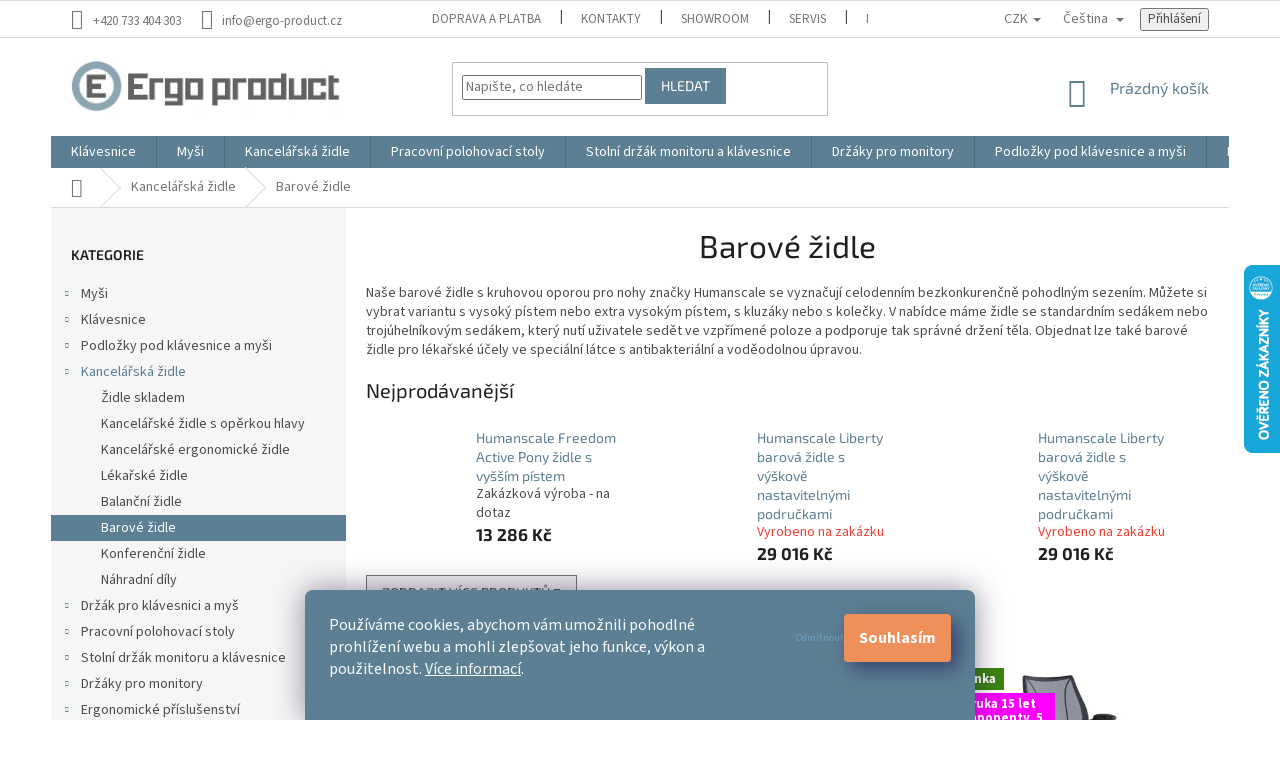

--- FILE ---
content_type: text/html; charset=utf-8
request_url: https://www.ergo-product.cz/barove-zidle/
body_size: 28985
content:
<!doctype html><html lang="cs" dir="ltr" class="header-background-light external-fonts-loaded"><head><meta charset="utf-8" /><meta name="viewport" content="width=device-width,initial-scale=1" /><title>Barové židle</title><link rel="preconnect" href="https://cdn.myshoptet.com" /><link rel="dns-prefetch" href="https://cdn.myshoptet.com" /><link rel="preload" href="https://cdn.myshoptet.com/prj/dist/master/cms/libs/jquery/jquery-1.11.3.min.js" as="script" /><link href="https://cdn.myshoptet.com/prj/dist/master/cms/templates/frontend_templates/shared/css/font-face/source-sans-3.css" rel="stylesheet"><link href="https://cdn.myshoptet.com/prj/dist/master/cms/templates/frontend_templates/shared/css/font-face/exo-2.css" rel="stylesheet"><link href="https://cdn.myshoptet.com/prj/dist/master/shop/dist/font-shoptet-11.css.62c94c7785ff2cea73b2.css" rel="stylesheet"><script>
dataLayer = [];
dataLayer.push({'shoptet' : {
    "pageId": 1157,
    "pageType": "category",
    "currency": "CZK",
    "currencyInfo": {
        "decimalSeparator": ",",
        "exchangeRate": 1,
        "priceDecimalPlaces": 0,
        "symbol": "K\u010d",
        "symbolLeft": 0,
        "thousandSeparator": " "
    },
    "language": "cs",
    "projectId": 280892,
    "category": {
        "guid": "88b976b4-7c56-11f0-a044-22603977240c",
        "path": "\u017didle k\u0159esla | Barov\u00e9 \u017eidle",
        "parentCategoryGuid": "7e0e17cc-7c56-11f0-9bb2-2a4ce61e76aa"
    },
    "cartInfo": {
        "id": null,
        "freeShipping": false,
        "freeShippingFrom": null,
        "leftToFreeGift": {
            "formattedPrice": "0 K\u010d",
            "priceLeft": 0
        },
        "freeGift": false,
        "leftToFreeShipping": {
            "priceLeft": null,
            "dependOnRegion": null,
            "formattedPrice": null
        },
        "discountCoupon": [],
        "getNoBillingShippingPrice": {
            "withoutVat": 0,
            "vat": 0,
            "withVat": 0
        },
        "cartItems": [],
        "taxMode": "ORDINARY"
    },
    "cart": [],
    "customer": {
        "priceRatio": 1,
        "priceListId": 1,
        "groupId": null,
        "registered": false,
        "mainAccount": false
    }
}});
dataLayer.push({'cookie_consent' : {
    "marketing": "denied",
    "analytics": "denied"
}});
document.addEventListener('DOMContentLoaded', function() {
    shoptet.consent.onAccept(function(agreements) {
        if (agreements.length == 0) {
            return;
        }
        dataLayer.push({
            'cookie_consent' : {
                'marketing' : (agreements.includes(shoptet.config.cookiesConsentOptPersonalisation)
                    ? 'granted' : 'denied'),
                'analytics': (agreements.includes(shoptet.config.cookiesConsentOptAnalytics)
                    ? 'granted' : 'denied')
            },
            'event': 'cookie_consent'
        });
    });
});
</script>

<!-- Google Tag Manager -->
<script>(function(w,d,s,l,i){w[l]=w[l]||[];w[l].push({'gtm.start':
new Date().getTime(),event:'gtm.js'});var f=d.getElementsByTagName(s)[0],
j=d.createElement(s),dl=l!='dataLayer'?'&l='+l:'';j.async=true;j.src=
'https://www.googletagmanager.com/gtm.js?id='+i+dl;f.parentNode.insertBefore(j,f);
})(window,document,'script','dataLayer','GTM-NCQCVV4');</script>
<!-- End Google Tag Manager -->

<meta property="og:type" content="website"><meta property="og:site_name" content="ergo-product.cz"><meta property="og:url" content="https://www.ergo-product.cz/barove-zidle/"><meta property="og:title" content="Barové židle"><meta name="author" content="Ergo-product"><meta name="web_author" content="Shoptet.cz"><meta name="dcterms.rightsHolder" content="www.ergo-product.cz"><meta name="robots" content="index,follow"><meta property="og:image" content="https://cdn.myshoptet.com/usr/www.ergo-product.cz/user/logos/logo.jpg?t=1769443669"><meta property="og:description" content="Barové židle Humanscale díky kruhové opoře pro nohy poskytují celodenní komfort. Ve speciální látce s antibakteriální a voděodolnou úpravou budou přínosem i ve zdravotnických zařízeních."><meta name="description" content="Barové židle Humanscale díky kruhové opoře pro nohy poskytují celodenní komfort. Ve speciální látce s antibakteriální a voděodolnou úpravou budou přínosem i ve zdravotnických zařízeních."><style>:root {--color-primary: #5d7f93;--color-primary-h: 202;--color-primary-s: 23%;--color-primary-l: 47%;--color-primary-hover: #5d7f93;--color-primary-hover-h: 202;--color-primary-hover-s: 23%;--color-primary-hover-l: 47%;--color-secondary: #EF905A;--color-secondary-h: 22;--color-secondary-s: 82%;--color-secondary-l: 65%;--color-secondary-hover: #EF905A;--color-secondary-hover-h: 22;--color-secondary-hover-s: 82%;--color-secondary-hover-l: 65%;--color-tertiary: #5d7f93;--color-tertiary-h: 202;--color-tertiary-s: 23%;--color-tertiary-l: 47%;--color-tertiary-hover: #5d7f93;--color-tertiary-hover-h: 202;--color-tertiary-hover-s: 23%;--color-tertiary-hover-l: 47%;--color-header-background: #ffffff;--template-font: "Source Sans 3";--template-headings-font: "Exo 2";--header-background-url: none;--cookies-notice-background: #1A1937;--cookies-notice-color: #F8FAFB;--cookies-notice-button-hover: #f5f5f5;--cookies-notice-link-hover: #27263f;--templates-update-management-preview-mode-content: "Náhled aktualizací šablony je aktivní pro váš prohlížeč."}</style>
    
    <link href="https://cdn.myshoptet.com/prj/dist/master/shop/dist/main-11.less.5a24dcbbdabfd189c152.css" rel="stylesheet" />
        
<link rel="next" href="/barove-zidle/strana-2/" />    <script>var shoptet = shoptet || {};</script>
    <script src="https://cdn.myshoptet.com/prj/dist/master/shop/dist/main-3g-header.js.05f199e7fd2450312de2.js"></script>
<!-- User include --><!-- api 1556(1155) html code header -->
<script>
    var shoptetakCopyDisableSettings={"rightClick":true,"textCopy":true,"imgCopy":true,"adminDisable":true};

    const rootCopy = document.documentElement;
</script>

<!-- service 605(253) html code header -->
<link rel="stylesheet" href="https://cdn.myshoptet.com/usr/shoptet.tomashlad.eu/user/documents/extras/notifications-v2/screen.min.css?v=26"/>

<!-- service 1556(1155) html code header -->
<link rel="stylesheet" href="https://cdn.myshoptet.com/usr/shoptet.tomashlad.eu/user/documents/extras/copy-disable/screen.css?v=7">
<!-- service 421(75) html code header -->
<style>
body:not(.template-07):not(.template-09):not(.template-10):not(.template-11):not(.template-12):not(.template-13):not(.template-14) #return-to-top i::before {content: 'a';}
#return-to-top i:before {content: '\e911';}
#return-to-top {
z-index: 99999999;
    position: fixed;
    bottom: 45px;
    right: 20px;
background: rgba(0, 0, 0, 0.7);
    width: 50px;
    height: 50px;
    display: block;
    text-decoration: none;
    -webkit-border-radius: 35px;
    -moz-border-radius: 35px;
    border-radius: 35px;
    display: none;
    -webkit-transition: all 0.3s linear;
    -moz-transition: all 0.3s ease;
    -ms-transition: all 0.3s ease;
    -o-transition: all 0.3s ease;
    transition: all 0.3s ease;
}
#return-to-top i {color: #fff;margin: -10px 0 0 -10px;position: relative;left: 50%;top: 50%;font-size: 19px;-webkit-transition: all 0.3s ease;-moz-transition: all 0.3s ease;-ms-transition: all 0.3s ease;-o-transition: all 0.3s ease;transition: all 0.3s ease;height: 20px;width: 20px;text-align: center;display: block;font-style: normal;}
#return-to-top:hover {
    background: rgba(0, 0, 0, 0.9);
}
#return-to-top:hover i {
    color: #fff;
}
.icon-chevron-up::before {
font-weight: bold;
}
.ordering-process #return-to-top{display: none !important;}
</style>
<!-- service 428(82) html code header -->
<style>
@font-face {
    font-family: 'oblibene';
    src:  url('https://cdn.myshoptet.com/usr/api2.dklab.cz/user/documents/_doplnky/oblibene/font/oblibene.eot?v1');
    src:  url('https://cdn.myshoptet.com/usr/api2.dklab.cz/user/documents/_doplnky/oblibene/font/oblibene.eot?v1#iefix') format('embedded-opentype'),
    url('https://cdn.myshoptet.com/usr/api2.dklab.cz/user/documents/_doplnky/oblibene/font/oblibene.ttf?v1') format('truetype'),
    url('https://cdn.myshoptet.com/usr/api2.dklab.cz/user/documents/_doplnky/oblibene/font/oblibene.woff?v1') format('woff'),
    url('https://cdn.myshoptet.com/usr/api2.dklab.cz/user/documents/_doplnky/oblibene/font/oblibene.svg?v1') format('svg');
    font-weight: normal;
    font-style: normal;
}
</style>
<script>
var dklabFavIndividual;
</script>
<!-- project html code header -->
<link rel="apple-touch-icon" sizes="180x180" href="/user/documents/apple-touch-icon.png">
<link rel="icon" type="image/png" sizes="32x32" href="/user/documents/favicon-32x32.png">
<link rel="icon" type="image/png" sizes="16x16" href="/user/documents/favicon-16x16.png">
<link rel="manifest" href="/user/documents/site.webmanifest">
<link rel="mask-icon" href="/user/documents/safari-pinned-tab.svg" color="#5bbad5">
<link rel="shortcut icon" href="/user/documents/favicon.ico">
<meta name="msapplication-TileColor" content="#da532c">
<meta name="msapplication-config" content="/user/documents/browserconfig.xml">
<meta name="theme-color" content="#ffffff">
<!--<link href="https://www.ergo-product.cz/user/documents/upload/zs/css/style.css?v=0.007" rel="stylesheet" />-->
<link href="https://www.ergo-product.cz/user/documents/upload/zs/css/style.css?v=" rel="stylesheet" />
<link href="https://www.ergo-product.cz/user/documents/upload/zs/css/zmenaProduktu.css?v=0.19" rel="stylesheet" />
<link href="https://www.ergo-product.cz/user/documents/upload/zs/css/paramsColapse.css?v=0.1" rel="stylesheet" />
<link href="https://www.ergo-product.cz/user/documents/upload/zs/css/reklamace_style.css?v=" rel="stylesheet" />
<style>
table.detail-parameters tr.productEan{border-bottom:2px solid #d6b7b7; margin-bottom:10px;}
.symbol-big {font-size: 1.8em!important;font-weight:bold;}
.desktop .middle-banners-wrapper{margin:40px 0!important;border-top:4px solid #86B7DA!important;border-bottom:4px solid #86B7DA!important;box-shadow: 1px 25px 25px -11px rgba(129,176,209,1);
-webkit-box-shadow: 1px 25px 25px -11px rgba(129,176,209,1);
-moz-box-shadow: 1px 25px 25px -11px rgba(129,176,209,1);}
.zs-banner-image-row{display:flex;flex-direction:row;flex-wrap:wrap;align-items:center;justify-content:space-between;width:100%}
.zs-banner-image-row > img{max-width:150px;height:100%;}
.detail-parameters tr td{color: var(--color-primary);}
@media screen and (max-width: 768px) {
.body-banners{padding:40px 0;display:flex;justify-content:center}
.mobile .middle-banners-wrapper{width:90vw;text-align:center;border-top:2px solid #86B7DA!important;border-bottom:2px solid #86B7DA!important;}
.zs-banner-image-row{margin:0 auto;display:flex;flex-direction:row;flex-wrap:wrap;align-items:center;justify-content:center;gap:10px;width:100%}
.zs-banner-image-row > img{max-width:70px;height:100%;}


}


#zs_msgBox{box-shadow: 0px 17px 40px 17px rgba(93,127,147,0.66);
-webkit-box-shadow: 0px 17px 40px 17px rgba(93,127,147,0.66);
-moz-box-shadow: 0px 17px 40px 17px rgba(93,127,147,0.66);}
.reklamace-odstavec{padding-bottom:12px}
.neposilat{font-weight:700;text-decoration:underline}
.diky{font-weight:700;}
.siteCookies__links, .sold-out{display:none!important}
button.siteCookies__button:first-of-type{background:none;font-weight:400;padding:0px!important;border:none;width:auto;box-shadow:none;-webkit-box-shadow:none;color:#6D9FC3;font-size:10px}
</style>
<!-- /User include --><link rel="canonical" href="https://www.ergo-product.cz/barove-zidle/" /><link rel="alternate" hreflang="cs" href="https://www.ergo-product.cz/barove-zidle/" /><link rel="alternate" hreflang="en" href="https://www.ergo-product.cz/en/bar-stools/" /><link rel="alternate" hreflang="pl" href="https://www.ergo-product.cz/pl/hokery-barowe/" /><link rel="alternate" hreflang="x-default" href="https://www.ergo-product.cz/barove-zidle/" />    <script>
        var _hwq = _hwq || [];
        _hwq.push(['setKey', '8440CEEF3A60FD77B648B42E16643947']);
        _hwq.push(['setTopPos', '200']);
        _hwq.push(['showWidget', '22']);
        (function() {
            var ho = document.createElement('script');
            ho.src = 'https://cz.im9.cz/direct/i/gjs.php?n=wdgt&sak=8440CEEF3A60FD77B648B42E16643947';
            var s = document.getElementsByTagName('script')[0]; s.parentNode.insertBefore(ho, s);
        })();
    </script>
    <!-- Global site tag (gtag.js) - Google Analytics -->
    <script async src="https://www.googletagmanager.com/gtag/js?id=G-Y4RCWPD3T9"></script>
    <script>
        
        window.dataLayer = window.dataLayer || [];
        function gtag(){dataLayer.push(arguments);}
        

                    console.debug('default consent data');

            gtag('consent', 'default', {"ad_storage":"denied","analytics_storage":"denied","ad_user_data":"denied","ad_personalization":"denied","wait_for_update":500});
            dataLayer.push({
                'event': 'default_consent'
            });
        
        gtag('js', new Date());

        
                gtag('config', 'G-Y4RCWPD3T9', {"groups":"GA4","send_page_view":false,"content_group":"category","currency":"CZK","page_language":"cs"});
        
                gtag('config', 'AW-690372075');
        
        
        
        
        
                    gtag('event', 'page_view', {"send_to":"GA4","page_language":"cs","content_group":"category","currency":"CZK"});
        
        
        
        
        
        
        
        
        
        
        
        
        
        document.addEventListener('DOMContentLoaded', function() {
            if (typeof shoptet.tracking !== 'undefined') {
                for (var id in shoptet.tracking.bannersList) {
                    gtag('event', 'view_promotion', {
                        "send_to": "UA",
                        "promotions": [
                            {
                                "id": shoptet.tracking.bannersList[id].id,
                                "name": shoptet.tracking.bannersList[id].name,
                                "position": shoptet.tracking.bannersList[id].position
                            }
                        ]
                    });
                }
            }

            shoptet.consent.onAccept(function(agreements) {
                if (agreements.length !== 0) {
                    console.debug('gtag consent accept');
                    var gtagConsentPayload =  {
                        'ad_storage': agreements.includes(shoptet.config.cookiesConsentOptPersonalisation)
                            ? 'granted' : 'denied',
                        'analytics_storage': agreements.includes(shoptet.config.cookiesConsentOptAnalytics)
                            ? 'granted' : 'denied',
                                                                                                'ad_user_data': agreements.includes(shoptet.config.cookiesConsentOptPersonalisation)
                            ? 'granted' : 'denied',
                        'ad_personalization': agreements.includes(shoptet.config.cookiesConsentOptPersonalisation)
                            ? 'granted' : 'denied',
                        };
                    console.debug('update consent data', gtagConsentPayload);
                    gtag('consent', 'update', gtagConsentPayload);
                    dataLayer.push(
                        { 'event': 'update_consent' }
                    );
                }
            });
        });
    </script>
</head><body class="desktop id-1157 in-barove-zidle template-11 type-category multiple-columns-body columns-3 ums_forms_redesign--off ums_a11y_category_page--on ums_discussion_rating_forms--off ums_flags_display_unification--on ums_a11y_login--on mobile-header-version-0"><noscript>
    <style>
        #header {
            padding-top: 0;
            position: relative !important;
            top: 0;
        }
        .header-navigation {
            position: relative !important;
        }
        .overall-wrapper {
            margin: 0 !important;
        }
        body:not(.ready) {
            visibility: visible !important;
        }
    </style>
    <div class="no-javascript">
        <div class="no-javascript__title">Musíte změnit nastavení vašeho prohlížeče</div>
        <div class="no-javascript__text">Podívejte se na: <a href="https://www.google.com/support/bin/answer.py?answer=23852">Jak povolit JavaScript ve vašem prohlížeči</a>.</div>
        <div class="no-javascript__text">Pokud používáte software na blokování reklam, může být nutné povolit JavaScript z této stránky.</div>
        <div class="no-javascript__text">Děkujeme.</div>
    </div>
</noscript>

        <div id="fb-root"></div>
        <script>
            window.fbAsyncInit = function() {
                FB.init({
                    autoLogAppEvents : true,
                    xfbml            : true,
                    version          : 'v24.0'
                });
            };
        </script>
        <script async defer crossorigin="anonymous" src="https://connect.facebook.net/cs_CZ/sdk.js#xfbml=1&version=v24.0"></script>
<!-- Google Tag Manager (noscript) -->
<noscript><iframe src="https://www.googletagmanager.com/ns.html?id=GTM-NCQCVV4"
height="0" width="0" style="display:none;visibility:hidden"></iframe></noscript>
<!-- End Google Tag Manager (noscript) -->

    <div class="siteCookies siteCookies--bottom siteCookies--dark js-siteCookies" role="dialog" data-testid="cookiesPopup" data-nosnippet>
        <div class="siteCookies__form">
            <div class="siteCookies__content">
                <div class="siteCookies__text">
                    Používáme cookies, abychom vám umožnili pohodlné prohlížení webu a mohli zlepšovat jeho funkce, výkon a použitelnost. <a href="https://280892.myshoptet.com/podminky-ochrany-osobnich-udaju/" target="\">Více informací</a>.
                </div>
                <p class="siteCookies__links">
                    <button class="siteCookies__link js-cookies-settings" aria-label="Nastavení cookies" data-testid="cookiesSettings">Nastavení</button>
                </p>
            </div>
            <div class="siteCookies__buttonWrap">
                                    <button class="siteCookies__button js-cookiesConsentSubmit" value="reject" aria-label="Odmítnout cookies" data-testid="buttonCookiesReject">Odmítnout</button>
                                <button class="siteCookies__button js-cookiesConsentSubmit" value="all" aria-label="Přijmout cookies" data-testid="buttonCookiesAccept">Souhlasím</button>
            </div>
        </div>
        <script>
            document.addEventListener("DOMContentLoaded", () => {
                const siteCookies = document.querySelector('.js-siteCookies');
                document.addEventListener("scroll", shoptet.common.throttle(() => {
                    const st = document.documentElement.scrollTop;
                    if (st > 1) {
                        siteCookies.classList.add('siteCookies--scrolled');
                    } else {
                        siteCookies.classList.remove('siteCookies--scrolled');
                    }
                }, 100));
            });
        </script>
    </div>
<a href="#content" class="skip-link sr-only">Přejít na obsah</a><div class="overall-wrapper"><div class="user-action"><div class="container">
    <div class="user-action-in">
                    <div id="login" class="user-action-login popup-widget login-widget" role="dialog" aria-labelledby="loginHeading">
        <div class="popup-widget-inner">
                            <h2 id="loginHeading">Přihlášení k vašemu účtu</h2><div id="customerLogin"><form action="/action/Customer/Login/" method="post" id="formLoginIncluded" class="csrf-enabled formLogin" data-testid="formLogin"><input type="hidden" name="referer" value="" /><div class="form-group"><div class="input-wrapper email js-validated-element-wrapper no-label"><input type="email" name="email" class="form-control" autofocus placeholder="E-mailová adresa (např. jan@novak.cz)" data-testid="inputEmail" autocomplete="email" required /></div></div><div class="form-group"><div class="input-wrapper password js-validated-element-wrapper no-label"><input type="password" name="password" class="form-control" placeholder="Heslo" data-testid="inputPassword" autocomplete="current-password" required /><span class="no-display">Nemůžete vyplnit toto pole</span><input type="text" name="surname" value="" class="no-display" /></div></div><div class="form-group"><div class="login-wrapper"><button type="submit" class="btn btn-secondary btn-text btn-login" data-testid="buttonSubmit">Přihlásit se</button><div class="password-helper"><a href="/registrace/" data-testid="signup" rel="nofollow">Nová registrace</a><a href="/klient/zapomenute-heslo/" rel="nofollow">Zapomenuté heslo</a></div></div></div></form>
</div>                    </div>
    </div>

                            <div id="cart-widget" class="user-action-cart popup-widget cart-widget loader-wrapper" data-testid="popupCartWidget" role="dialog" aria-hidden="true">
    <div class="popup-widget-inner cart-widget-inner place-cart-here">
        <div class="loader-overlay">
            <div class="loader"></div>
        </div>
    </div>

    <div class="cart-widget-button">
        <a href="/kosik/" class="btn btn-conversion" id="continue-order-button" rel="nofollow" data-testid="buttonNextStep">Pokračovat do košíku</a>
    </div>
</div>
            </div>
</div>
</div><div class="top-navigation-bar" data-testid="topNavigationBar">

    <div class="container">

        <div class="top-navigation-contacts">
            <strong>Zákaznická podpora:</strong><a href="tel:+420733404303" class="project-phone" aria-label="Zavolat na +420733404303" data-testid="contactboxPhone"><span>+420 733 404 303</span></a><a href="mailto:info@ergo-product.cz" class="project-email" data-testid="contactboxEmail"><span>info@ergo-product.cz</span></a>        </div>

                            <div class="top-navigation-menu">
                <div class="top-navigation-menu-trigger"></div>
                <ul class="top-navigation-bar-menu">
                                            <li class="top-navigation-menu-item-824">
                            <a href="/doprava-a-platba/">Doprava a platba</a>
                        </li>
                                            <li class="top-navigation-menu-item-29">
                            <a href="/kontakty/">Kontakty</a>
                        </li>
                                            <li class="top-navigation-menu-item-932">
                            <a href="/showroom/">Showroom</a>
                        </li>
                                            <li class="top-navigation-menu-item-1133">
                            <a href="/servis/">Servis</a>
                        </li>
                                            <li class="top-navigation-menu-item-990">
                            <a href="/reklamace/">Reklamace</a>
                        </li>
                                            <li class="top-navigation-menu-item-975">
                            <a href="/blog/">Blog</a>
                        </li>
                                            <li class="top-navigation-menu-item-1230">
                            <a href="/video/">Video</a>
                        </li>
                                            <li class="top-navigation-menu-item-39">
                            <a href="/obchodni-podminky/">Obchodní podmínky</a>
                        </li>
                                            <li class="top-navigation-menu-item-691">
                            <a href="/podminky-ochrany-osobnich-udaju/">Podmínky ochrany osobních údajů </a>
                        </li>
                                    </ul>
                <ul class="top-navigation-bar-menu-helper"></ul>
            </div>
        
        <div class="top-navigation-tools top-navigation-tools--language">
            <div class="responsive-tools">
                <a href="#" class="toggle-window" data-target="search" aria-label="Hledat" data-testid="linkSearchIcon"></a>
                                                            <a href="#" class="toggle-window" data-target="login"></a>
                                                    <a href="#" class="toggle-window" data-target="navigation" aria-label="Menu" data-testid="hamburgerMenu"></a>
            </div>
                <div class="languagesMenu">
        <button id="topNavigationDropdown" class="languagesMenu__flags" type="button" data-toggle="dropdown" aria-haspopup="true" aria-expanded="false">
            <svg aria-hidden="true" style="position: absolute; width: 0; height: 0; overflow: hidden;" version="1.1" xmlns="http://www.w3.org/2000/svg" xmlns:xlink="http://www.w3.org/1999/xlink"><defs><symbol id="shp-flag-CZ" viewBox="0 0 32 32"><title>CZ</title><path fill="#0052b4" style="fill: var(--color20, #0052b4)" d="M0 5.334h32v21.333h-32v-21.333z"></path><path fill="#d80027" style="fill: var(--color19, #d80027)" d="M32 16v10.666h-32l13.449-10.666z"></path><path fill="#f0f0f0" style="fill: var(--color21, #f0f0f0)" d="M32 5.334v10.666h-18.551l-13.449-10.666z"></path></symbol><symbol id="shp-flag-GB" viewBox="0 0 32 32"><title>GB</title><path fill="#f0f0f0" style="fill: var(--color21, #f0f0f0)" d="M0 5.333h32v21.334h-32v-21.334z"></path><path fill="#d80027" style="fill: var(--color19, #d80027)" d="M18 5.333h-4v8.667h-14v4h14v8.667h4v-8.667h14v-4h-14z"></path><path fill="#0052b4" style="fill: var(--color20, #0052b4)" d="M24.612 19.71l7.388 4.105v-4.105z"></path><path fill="#0052b4" style="fill: var(--color20, #0052b4)" d="M19.478 19.71l12.522 6.957v-1.967l-8.981-4.989z"></path><path fill="#0052b4" style="fill: var(--color20, #0052b4)" d="M28.665 26.666l-9.186-5.104v5.104z"></path><path fill="#f0f0f0" style="fill: var(--color21, #f0f0f0)" d="M19.478 19.71l12.522 6.957v-1.967l-8.981-4.989z"></path><path fill="#d80027" style="fill: var(--color19, #d80027)" d="M19.478 19.71l12.522 6.957v-1.967l-8.981-4.989z"></path><path fill="#0052b4" style="fill: var(--color20, #0052b4)" d="M5.646 19.71l-5.646 3.137v-3.137z"></path><path fill="#0052b4" style="fill: var(--color20, #0052b4)" d="M12.522 20.594v6.072h-10.929z"></path><path fill="#d80027" style="fill: var(--color19, #d80027)" d="M8.981 19.71l-8.981 4.989v1.967l12.522-6.957z"></path><path fill="#0052b4" style="fill: var(--color20, #0052b4)" d="M7.388 12.29l-7.388-4.105v4.105z"></path><path fill="#0052b4" style="fill: var(--color20, #0052b4)" d="M12.522 12.29l-12.522-6.957v1.967l8.981 4.989z"></path><path fill="#0052b4" style="fill: var(--color20, #0052b4)" d="M3.335 5.333l9.186 5.104v-5.104z"></path><path fill="#f0f0f0" style="fill: var(--color21, #f0f0f0)" d="M12.522 12.29l-12.522-6.957v1.967l8.981 4.989z"></path><path fill="#d80027" style="fill: var(--color19, #d80027)" d="M12.522 12.29l-12.522-6.957v1.967l8.981 4.989z"></path><path fill="#0052b4" style="fill: var(--color20, #0052b4)" d="M26.354 12.29l5.646-3.137v3.137z"></path><path fill="#0052b4" style="fill: var(--color20, #0052b4)" d="M19.478 11.405v-6.072h10.929z"></path><path fill="#d80027" style="fill: var(--color19, #d80027)" d="M23.019 12.29l8.981-4.989v-1.967l-12.522 6.957z"></path></symbol><symbol id="shp-flag-PL" viewBox="0 0 32 32"><title>PL</title><path fill="#f0f0f0" style="fill: var(--color21, #f0f0f0)" d="M0 5.334h32v21.333h-32v-21.333z"></path><path fill="#f0f0f0" style="fill: var(--color21, #f0f0f0)" d="M0 5.334h32v10.666h-32v-10.666z"></path><path fill="#d80027" style="fill: var(--color19, #d80027)" d="M0 16h32v10.666h-32v-10.666z"></path></symbol></defs></svg>
            <svg class="shp-flag shp-flag-CZ">
                <use xlink:href="#shp-flag-CZ"></use>
            </svg>
            <span class="caret"></span>
        </button>
        <div class="languagesMenu__content" aria-labelledby="topNavigationDropdown">
                            <div class="languagesMenu__box toggle-window js-languagesMenu__box" data-hover="true" data-target="currency">
                    <div class="languagesMenu__header languagesMenu__header--name">Měna</div>
                    <div class="languagesMenu__header languagesMenu__header--actual" data-toggle="dropdown">CZK<span class="caret"></span></div>
                    <ul class="languagesMenu__list languagesMenu__list--currency">
                                                    <li class="languagesMenu__list__item">
                                <a href="/action/Currency/changeCurrency/?currencyCode=CZK" rel="nofollow" class="languagesMenu__list__link languagesMenu__list__link--currency">CZK</a>
                            </li>
                                                    <li class="languagesMenu__list__item">
                                <a href="/action/Currency/changeCurrency/?currencyCode=EUR" rel="nofollow" class="languagesMenu__list__link languagesMenu__list__link--currency">EUR</a>
                            </li>
                                            </ul>
                </div>
                                        <div class="languagesMenu__box toggle-window js-languagesMenu__box" data-hover="true" data-target="language">
                    <div class="languagesMenu__header languagesMenu__header--name">Jazyk</div>
                    <div class="languagesMenu__header languagesMenu__header--actual" data-toggle="dropdown">
                                                                                    
                                    Čeština
                                
                                                                                                                                                                                    <span class="caret"></span>
                    </div>
                    <ul class="languagesMenu__list languagesMenu__list--language">
                                                    <li>
                                <a href="/action/Language/changeLanguage/?language=cs" rel="nofollow" class="languagesMenu__list__link">
                                    <svg class="shp-flag shp-flag-CZ">
                                        <use xlink:href="#shp-flag-CZ"></use>
                                    </svg>
                                    <span class="languagesMenu__list__name languagesMenu__list__name--actual">Čeština</span>
                                </a>
                            </li>
                                                    <li>
                                <a href="/action/Language/changeLanguage/?language=en" rel="nofollow" class="languagesMenu__list__link">
                                    <svg class="shp-flag shp-flag-GB">
                                        <use xlink:href="#shp-flag-GB"></use>
                                    </svg>
                                    <span class="languagesMenu__list__name">English</span>
                                </a>
                            </li>
                                                    <li>
                                <a href="/action/Language/changeLanguage/?language=pl" rel="nofollow" class="languagesMenu__list__link">
                                    <svg class="shp-flag shp-flag-PL">
                                        <use xlink:href="#shp-flag-PL"></use>
                                    </svg>
                                    <span class="languagesMenu__list__name">Język polski</span>
                                </a>
                            </li>
                                            </ul>
                </div>
                    </div>
    </div>
            <button class="top-nav-button top-nav-button-login toggle-window" type="button" data-target="login" aria-haspopup="dialog" aria-controls="login" aria-expanded="false" data-testid="signin"><span>Přihlášení</span></button>        </div>

    </div>

</div>
<header id="header"><div class="container navigation-wrapper">
    <div class="header-top">
        <div class="site-name-wrapper">
            <div class="site-name"><a href="/" data-testid="linkWebsiteLogo"><img src="https://cdn.myshoptet.com/usr/www.ergo-product.cz/user/logos/logo.jpg" alt="Ergo-product" fetchpriority="low" /></a></div>        </div>
        <div class="search" itemscope itemtype="https://schema.org/WebSite">
            <meta itemprop="headline" content="Barové židle"/><meta itemprop="url" content="https://www.ergo-product.cz"/><meta itemprop="text" content="Barové židle Humanscale díky kruhové opoře pro nohy poskytují celodenní komfort. Ve speciální látce s antibakteriální a voděodolnou úpravou budou přínosem i ve zdravotnických zařízeních."/>            <form action="/action/ProductSearch/prepareString/" method="post"
    id="formSearchForm" class="search-form compact-form js-search-main"
    itemprop="potentialAction" itemscope itemtype="https://schema.org/SearchAction" data-testid="searchForm">
    <fieldset>
        <meta itemprop="target"
            content="https://www.ergo-product.cz/vyhledavani/?string={string}"/>
        <input type="hidden" name="language" value="cs"/>
        
            
<input
    type="search"
    name="string"
        class="query-input form-control search-input js-search-input"
    placeholder="Napište, co hledáte"
    autocomplete="off"
    required
    itemprop="query-input"
    aria-label="Vyhledávání"
    data-testid="searchInput"
>
            <button type="submit" class="btn btn-default" data-testid="searchBtn">Hledat</button>
        
    </fieldset>
</form>
        </div>
        <div class="navigation-buttons">
                
    <a href="/kosik/" class="btn btn-icon toggle-window cart-count" data-target="cart" data-hover="true" data-redirect="true" data-testid="headerCart" rel="nofollow" aria-haspopup="dialog" aria-expanded="false" aria-controls="cart-widget">
        
                <span class="sr-only">Nákupní košík</span>
        
            <span class="cart-price visible-lg-inline-block" data-testid="headerCartPrice">
                                    Prázdný košík                            </span>
        
    
            </a>
        </div>
    </div>
    <nav id="navigation" aria-label="Hlavní menu" data-collapsible="true"><div class="navigation-in menu"><ul class="menu-level-1" role="menubar" data-testid="headerMenuItems"><li class="menu-item-701" role="none"><a href="/klavesnice/" data-testid="headerMenuItem" role="menuitem" aria-expanded="false"><b>Klávesnice</b></a></li>
<li class="menu-item-695" role="none"><a href="/mysi-k-pc/" data-testid="headerMenuItem" role="menuitem" aria-expanded="false"><b>Myši</b></a></li>
<li class="menu-item-1145" role="none"><a href="/zidle-kresla/" data-testid="headerMenuItem" role="menuitem" aria-expanded="false"><b>Kancelářská židle</b></a></li>
<li class="menu-item-1148" role="none"><a href="/pracovni-polohovaci-stoly/" data-testid="headerMenuItem" role="menuitem" aria-expanded="false"><b>Pracovní polohovací stoly</b></a></li>
<li class="menu-item-737" role="none"><a href="/stolni-drzak-monitoru-klavesnice-a-mysi/" data-testid="headerMenuItem" role="menuitem" aria-expanded="false"><b>Stolní držák monitoru a klávesnice</b></a></li>
<li class="menu-item-761" role="none"><a href="/drzaky-pro-monitory/" data-testid="headerMenuItem" role="menuitem" aria-expanded="false"><b>Držáky pro monitory</b></a></li>
<li class="menu-item-713" role="none"><a href="/podlozky-pod-klavesnice-a-mysi/" data-testid="headerMenuItem" role="menuitem" aria-expanded="false"><b>Podložky pod klávesnice a myši</b></a></li>
<li class="menu-item-1031" role="none"><a href="/led-osvetleni/" data-testid="headerMenuItem" role="menuitem" aria-expanded="false"><b>LED osvětlení</b></a></li>
<li class="menu-item-776" role="none"><a href="/ergonomicke-prislusenstvi/" data-testid="headerMenuItem" role="menuitem" aria-expanded="false"><b>Ergonomické příslušenství</b></a></li>
<li class="menu-item-1133" role="none"><a href="/servis/" data-testid="headerMenuItem" role="menuitem" aria-expanded="false"><b>Servis</b></a></li>
<li class="menu-item-764" role="none"><a href="/rozbaleno_zanovni/" data-testid="headerMenuItem" role="menuitem" aria-expanded="false"><b>Rozbaleno &amp; zánovní</b></a></li>
<li class="appended-category menu-item-1199 ext" role="none"><a href="/drzak-pro-klavesnici-a-mys/"><b>Držák pro klávesnici a myš</b><span class="submenu-arrow" role="menuitem"></span></a><ul class="menu-level-2 menu-level-2-appended" role="menu"><li class="menu-item-1202" role="none"><a href="/mechanismus-cerny-6g/" data-testid="headerMenuItem" role="menuitem"><span>Mechanismus černý 6G</span></a></li><li class="menu-item-1205" role="none"><a href="/mechanismus-bily-6gw/" data-testid="headerMenuItem" role="menuitem"><span>Mechanismus bílý 6GW</span></a></li><li class="menu-item-1208" role="none"><a href="/nahradni-dily-prislusenstvi/" data-testid="headerMenuItem" role="menuitem"><span>Náhradní díly - příslušenství</span></a></li></ul></li><li class="ext" id="nav-manufacturers" role="none"><a href="https://www.ergo-product.cz/znacka/" data-testid="brandsText" role="menuitem"><b>Značky</b><span class="submenu-arrow"></span></a><ul class="menu-level-2" role="menu"><li role="none"><a href="/adjustme/" data-testid="brandName" role="menuitem"><span>Adjustme</span></a></li><li role="none"><a href="/air-mouse/" data-testid="brandName" role="menuitem"><span>AIR MOUSE</span></a></li><li role="none"><a href="/apple/" data-testid="brandName" role="menuitem"><span>Apple</span></a></li><li role="none"><a href="/bakker-elkhuizen/" data-testid="brandName" role="menuitem"><span>Bakker Elkhuizen</span></a></li><li role="none"><a href="/dxt-mouse-2/" data-testid="brandName" role="menuitem"><span>City Ergonomics</span></a></li><li role="none"><a href="/contour-design-ltd/" data-testid="brandName" role="menuitem"><span>Contour Design</span></a></li><li role="none"><a href="/delux-technology-co/" data-testid="brandName" role="menuitem"><span>Delux</span></a></li><li role="none"><a href="/getup/" data-testid="brandName" role="menuitem"><span>Ergo Finland</span></a></li><li role="none"><a href="/ergorest/" data-testid="brandName" role="menuitem"><span>Ergorest</span></a></li><li role="none"><a href="/ergotype/" data-testid="brandName" role="menuitem"><span>Ergotype</span></a></li><li role="none"><a href="/evoluent/" data-testid="brandName" role="menuitem"><span>Evoluent</span></a></li><li role="none"><a href="/goldtouch/" data-testid="brandName" role="menuitem"><span>Goldtouch</span></a></li><li role="none"><a href="/gymba/" data-testid="brandName" role="menuitem"><span>Gymba</span></a></li><li role="none"><a href="/hippus/" data-testid="brandName" role="menuitem"><span>Hippus NV</span></a></li><li role="none"><a href="/hp/" data-testid="brandName" role="menuitem"><span>HP</span></a></li><li role="none"><a href="/humanscale/" data-testid="brandName" role="menuitem"><span>Humanscale</span></a></li><li role="none"><a href="/ilg-llc/" data-testid="brandName" role="menuitem"><span>ilg</span></a></li><li role="none"><a href="/ioe/" data-testid="brandName" role="menuitem"><span>IOE</span></a></li><li role="none"><a href="/jincomso/" data-testid="brandName" role="menuitem"><span>Jincomso</span></a></li><li role="none"><a href="/kenson-ab/" data-testid="brandName" role="menuitem"><span>Kenson AB</span></a></li><li role="none"><a href="/kinesis/" data-testid="brandName" role="menuitem"><span>Kinesis</span></a></li><li role="none"><a href="/lg/" data-testid="brandName" role="menuitem"><span>LG</span></a></li><li role="none"><a href="/logitech/" data-testid="brandName" role="menuitem"><span>Logitech</span></a></li><li role="none"><a href="/microsoft/" data-testid="brandName" role="menuitem"><span>Microsoft</span></a></li><li role="none"><a href="/newtral/" data-testid="brandName" role="menuitem"><span>Microtouch Technology</span></a></li><li role="none"><a href="/minicute/" data-testid="brandName" role="menuitem"><span>Minicute</span></a></li><li role="none"><a href="/mousetrapper/" data-testid="brandName" role="menuitem"><span>Mousetrapper®</span></a></li><li role="none"><a href="/offirex/" data-testid="brandName" role="menuitem"><span>Offirex</span></a></li><li role="none"><a href="/orthovia/" data-testid="brandName" role="menuitem"><span>Orthovia</span></a></li><li role="none"><a href="/penclic/" data-testid="brandName" role="menuitem"><span>Penclic</span></a></li><li role="none"><a href="/perixx/" data-testid="brandName" role="menuitem"><span>Perixx</span></a></li><li role="none"><a href="/posturite-ltd/" data-testid="brandName" role="menuitem"><span>Posturite</span></a></li><li role="none"><a href="/r-go-tools/" data-testid="brandName" role="menuitem"><span>R-GO Tools</span></a></li><li role="none"><a href="/razer/" data-testid="brandName" role="menuitem"><span>Razer</span></a></li><li role="none"><a href="/r-ckstick/" data-testid="brandName" role="menuitem"><span>Rὅckstick</span></a></li><li role="none"><a href="/score/" data-testid="brandName" role="menuitem"><span>Score</span></a></li><li role="none"><a href="/shenzhen-chaozhiyue-electronics-co-ltd/" data-testid="brandName" role="menuitem"><span>Shenzhen Chaozhiyue Electronics Co., Ltd.</span></a></li><li role="none"><a href="/steppie/" data-testid="brandName" role="menuitem"><span>Steppie</span></a></li><li role="none"><a href="/sun-flex/" data-testid="brandName" role="menuitem"><span>SUN-FLEX®</span></a></li><li role="none"><a href="/tipy/" data-testid="brandName" role="menuitem"><span>TiPY</span></a></li><li role="none"><a href="/trust/" data-testid="brandName" role="menuitem"><span>Trust</span></a></li><li role="none"><a href="/twin/" data-testid="brandName" role="menuitem"><span>TWIN</span></a></li></ul>
</li></ul></div><span class="navigation-close"></span></nav><div class="menu-helper" data-testid="hamburgerMenu"><span>Více</span></div>
</div></header><!-- / header -->


                    <div class="container breadcrumbs-wrapper">
            <div class="breadcrumbs navigation-home-icon-wrapper" itemscope itemtype="https://schema.org/BreadcrumbList">
                                                                            <span id="navigation-first" data-basetitle="Ergo-product" itemprop="itemListElement" itemscope itemtype="https://schema.org/ListItem">
                <a href="/" itemprop="item" class="navigation-home-icon"><span class="sr-only" itemprop="name">Domů</span></a>
                <span class="navigation-bullet">/</span>
                <meta itemprop="position" content="1" />
            </span>
                                <span id="navigation-1" itemprop="itemListElement" itemscope itemtype="https://schema.org/ListItem">
                <a href="/zidle-kresla/" itemprop="item" data-testid="breadcrumbsSecondLevel"><span itemprop="name">Kancelářská židle</span></a>
                <span class="navigation-bullet">/</span>
                <meta itemprop="position" content="2" />
            </span>
                                            <span id="navigation-2" itemprop="itemListElement" itemscope itemtype="https://schema.org/ListItem" data-testid="breadcrumbsLastLevel">
                <meta itemprop="item" content="https://www.ergo-product.cz/barove-zidle/" />
                <meta itemprop="position" content="3" />
                <span itemprop="name" data-title="Barové židle">Barové židle</span>
            </span>
            </div>
        </div>
    
<div id="content-wrapper" class="container content-wrapper">
    
    <div class="content-wrapper-in">
                                                <aside class="sidebar sidebar-left"  data-testid="sidebarMenu">
                                                                                                <div class="sidebar-inner">
                                                                                                        <div class="box box-bg-variant box-categories">    <div class="skip-link__wrapper">
        <span id="categories-start" class="skip-link__target js-skip-link__target sr-only" tabindex="-1">&nbsp;</span>
        <a href="#categories-end" class="skip-link skip-link--start sr-only js-skip-link--start">Přeskočit kategorie</a>
    </div>

<h4>Kategorie</h4>


<div id="categories"><div class="categories cat-01 expandable external" id="cat-695"><div class="topic"><a href="/mysi-k-pc/">Myši<span class="cat-trigger">&nbsp;</span></a></div>

    </div><div class="categories cat-02 expandable external" id="cat-701"><div class="topic"><a href="/klavesnice/">Klávesnice<span class="cat-trigger">&nbsp;</span></a></div>

    </div><div class="categories cat-01 expandable external" id="cat-713"><div class="topic"><a href="/podlozky-pod-klavesnice-a-mysi/">Podložky pod klávesnice a myši<span class="cat-trigger">&nbsp;</span></a></div>

    </div><div class="categories cat-02 expandable active expanded" id="cat-1145"><div class="topic child-active"><a href="/zidle-kresla/">Kancelářská židle<span class="cat-trigger">&nbsp;</span></a></div>

                    <ul class=" active expanded">
                                        <li >
                <a href="/zidle-skladem/">
                    Židle skladem
                                    </a>
                                                                </li>
                                <li >
                <a href="/kancelarske-zidle-s-operkou-hlavy/">
                    Kancelářské židle s opěrkou hlavy
                                    </a>
                                                                </li>
                                <li >
                <a href="/kancelarske-ergonomicke-zidle/">
                    Kancelářské ergonomické židle
                                    </a>
                                                                </li>
                                <li >
                <a href="/lekarske-zidle/">
                    Lékařské židle
                                    </a>
                                                                </li>
                                <li >
                <a href="/balancni-zidle/">
                    Balanční židle
                                    </a>
                                                                </li>
                                <li class="
                active                                                 ">
                <a href="/barove-zidle/">
                    Barové židle
                                    </a>
                                                                </li>
                                <li >
                <a href="/konferencni-zidle/">
                    Konferenční židle
                                    </a>
                                                                </li>
                                <li >
                <a href="/zidle-a-stoly-prislusenstvi/">
                    Náhradní díly
                                    </a>
                                                                </li>
                </ul>
    </div><div class="categories cat-01 expandable external" id="cat-1199"><div class="topic"><a href="/drzak-pro-klavesnici-a-mys/">Držák pro klávesnici a myš<span class="cat-trigger">&nbsp;</span></a></div>

    </div><div class="categories cat-02 expandable external" id="cat-1148"><div class="topic"><a href="/pracovni-polohovaci-stoly/">Pracovní polohovací stoly<span class="cat-trigger">&nbsp;</span></a></div>

    </div><div class="categories cat-01 expandable external" id="cat-737"><div class="topic"><a href="/stolni-drzak-monitoru-klavesnice-a-mysi/">Stolní držák monitoru a klávesnice<span class="cat-trigger">&nbsp;</span></a></div>

    </div><div class="categories cat-02 expandable external" id="cat-761"><div class="topic"><a href="/drzaky-pro-monitory/">Držáky pro monitory<span class="cat-trigger">&nbsp;</span></a></div>

    </div><div class="categories cat-01 expandable external" id="cat-776"><div class="topic"><a href="/ergonomicke-prislusenstvi/">Ergonomické příslušenství<span class="cat-trigger">&nbsp;</span></a></div>

    </div><div class="categories cat-02 expandable external" id="cat-1031"><div class="topic"><a href="/led-osvetleni/">LED osvětlení<span class="cat-trigger">&nbsp;</span></a></div>

    </div><div class="categories cat-01 external" id="cat-764"><div class="topic"><a href="/rozbaleno_zanovni/">Rozbaleno &amp; zánovní<span class="cat-trigger">&nbsp;</span></a></div></div>                <div class="categories cat-02 expandable" id="cat-manufacturers" data-testid="brandsList">
            
            <div class="topic"><a href="https://www.ergo-product.cz/znacka/" data-testid="brandsText">Značky</a></div>
            <ul class="menu-level-2" role="menu"><li role="none"><a href="/adjustme/" data-testid="brandName" role="menuitem"><span>Adjustme</span></a></li><li role="none"><a href="/air-mouse/" data-testid="brandName" role="menuitem"><span>AIR MOUSE</span></a></li><li role="none"><a href="/apple/" data-testid="brandName" role="menuitem"><span>Apple</span></a></li><li role="none"><a href="/bakker-elkhuizen/" data-testid="brandName" role="menuitem"><span>Bakker Elkhuizen</span></a></li><li role="none"><a href="/dxt-mouse-2/" data-testid="brandName" role="menuitem"><span>City Ergonomics</span></a></li><li role="none"><a href="/contour-design-ltd/" data-testid="brandName" role="menuitem"><span>Contour Design</span></a></li><li role="none"><a href="/delux-technology-co/" data-testid="brandName" role="menuitem"><span>Delux</span></a></li><li role="none"><a href="/getup/" data-testid="brandName" role="menuitem"><span>Ergo Finland</span></a></li><li role="none"><a href="/ergorest/" data-testid="brandName" role="menuitem"><span>Ergorest</span></a></li><li role="none"><a href="/ergotype/" data-testid="brandName" role="menuitem"><span>Ergotype</span></a></li><li role="none"><a href="/evoluent/" data-testid="brandName" role="menuitem"><span>Evoluent</span></a></li><li role="none"><a href="/goldtouch/" data-testid="brandName" role="menuitem"><span>Goldtouch</span></a></li><li role="none"><a href="/gymba/" data-testid="brandName" role="menuitem"><span>Gymba</span></a></li><li role="none"><a href="/hippus/" data-testid="brandName" role="menuitem"><span>Hippus NV</span></a></li><li role="none"><a href="/hp/" data-testid="brandName" role="menuitem"><span>HP</span></a></li><li role="none"><a href="/humanscale/" data-testid="brandName" role="menuitem"><span>Humanscale</span></a></li><li role="none"><a href="/ilg-llc/" data-testid="brandName" role="menuitem"><span>ilg</span></a></li><li role="none"><a href="/ioe/" data-testid="brandName" role="menuitem"><span>IOE</span></a></li><li role="none"><a href="/jincomso/" data-testid="brandName" role="menuitem"><span>Jincomso</span></a></li><li role="none"><a href="/kenson-ab/" data-testid="brandName" role="menuitem"><span>Kenson AB</span></a></li><li role="none"><a href="/kinesis/" data-testid="brandName" role="menuitem"><span>Kinesis</span></a></li><li role="none"><a href="/lg/" data-testid="brandName" role="menuitem"><span>LG</span></a></li><li role="none"><a href="/logitech/" data-testid="brandName" role="menuitem"><span>Logitech</span></a></li><li role="none"><a href="/microsoft/" data-testid="brandName" role="menuitem"><span>Microsoft</span></a></li><li role="none"><a href="/newtral/" data-testid="brandName" role="menuitem"><span>Microtouch Technology</span></a></li><li role="none"><a href="/minicute/" data-testid="brandName" role="menuitem"><span>Minicute</span></a></li><li role="none"><a href="/mousetrapper/" data-testid="brandName" role="menuitem"><span>Mousetrapper®</span></a></li><li role="none"><a href="/offirex/" data-testid="brandName" role="menuitem"><span>Offirex</span></a></li><li role="none"><a href="/orthovia/" data-testid="brandName" role="menuitem"><span>Orthovia</span></a></li><li role="none"><a href="/penclic/" data-testid="brandName" role="menuitem"><span>Penclic</span></a></li><li role="none"><a href="/perixx/" data-testid="brandName" role="menuitem"><span>Perixx</span></a></li><li role="none"><a href="/posturite-ltd/" data-testid="brandName" role="menuitem"><span>Posturite</span></a></li><li role="none"><a href="/r-go-tools/" data-testid="brandName" role="menuitem"><span>R-GO Tools</span></a></li><li role="none"><a href="/razer/" data-testid="brandName" role="menuitem"><span>Razer</span></a></li><li role="none"><a href="/r-ckstick/" data-testid="brandName" role="menuitem"><span>Rὅckstick</span></a></li><li role="none"><a href="/score/" data-testid="brandName" role="menuitem"><span>Score</span></a></li><li role="none"><a href="/shenzhen-chaozhiyue-electronics-co-ltd/" data-testid="brandName" role="menuitem"><span>Shenzhen Chaozhiyue Electronics Co., Ltd.</span></a></li><li role="none"><a href="/steppie/" data-testid="brandName" role="menuitem"><span>Steppie</span></a></li><li role="none"><a href="/sun-flex/" data-testid="brandName" role="menuitem"><span>SUN-FLEX®</span></a></li><li role="none"><a href="/tipy/" data-testid="brandName" role="menuitem"><span>TiPY</span></a></li><li role="none"><a href="/trust/" data-testid="brandName" role="menuitem"><span>Trust</span></a></li><li role="none"><a href="/twin/" data-testid="brandName" role="menuitem"><span>TWIN</span></a></li></ul>
        </div>
    </div>

    <div class="skip-link__wrapper">
        <a href="#categories-start" class="skip-link skip-link--end sr-only js-skip-link--end" tabindex="-1" hidden>Přeskočit kategorie</a>
        <span id="categories-end" class="skip-link__target js-skip-link__target sr-only" tabindex="-1">&nbsp;</span>
    </div>
</div>
                                                                                                            <div class="box box-bg-default box-sm box-filters"><div id="filters-default-position" data-filters-default-position="left"></div><div class="filters-wrapper"><div id="filters" class="filters visible"><div class="slider-wrapper"><h4><span>Cena</span></h4><div class="slider-header"><span class="from"><span id="min">12075</span> Kč</span><span class="to"><span id="max">42326</span> Kč</span></div><div class="slider-content"><div id="slider" class="param-price-filter"></div></div><span id="currencyExchangeRate" class="no-display">1</span><span id="categoryMinValue" class="no-display">12075</span><span id="categoryMaxValue" class="no-display">42326</span></div><form action="/action/ProductsListing/setPriceFilter/" method="post" id="price-filter-form"><fieldset id="price-filter"><input type="hidden" value="12075" name="priceMin" id="price-value-min" /><input type="hidden" value="42326" name="priceMax" id="price-value-max" /><input type="hidden" name="referer" value="/barove-zidle/" /></fieldset></form><div class="filter-sections"><div class="filter-section filter-section-boolean"><div class="param-filter-top"><form action="/action/ProductsListing/setStockFilter/" method="post"><fieldset><div><input type="checkbox" value="1" name="stock" id="stock" data-url="https://www.ergo-product.cz/barove-zidle/?stock=1" data-filter-id="1" data-filter-code="stock"  disabled="disabled" autocomplete="off" /><label for="stock" class="filter-label disabled">Na skladě <span class="filter-count">0</span></label></div><input type="hidden" name="referer" value="/barove-zidle/" /></fieldset></form></div></div><div id="category-filter-hover" class="visible"><div id="manufacturer-filter" class="filter-section filter-section-manufacturer"><h4><span>Značky</span></h4><form action="/action/productsListing/setManufacturerFilter/" method="post"><fieldset><div><input data-url="https://www.ergo-product.cz/barove-zidle:humanscale/" data-filter-id="humanscale" data-filter-code="manufacturerId" type="checkbox" name="manufacturerId[]" id="manufacturerId[]humanscale" value="humanscale" autocomplete="off" /><label for="manufacturerId[]humanscale" class="filter-label">Humanscale&nbsp;<span class="filter-count">38</span></label></div><input type="hidden" name="referer" value="/barove-zidle/" /></fieldset></form></div><div class="filter-section filter-section-parametric filter-section-parametric-id-278"><h4><span>Model</span></h4><form method="post"><fieldset><div class="advanced-filters-wrapper"></div><div><input data-url="https://www.ergo-product.cz/barove-zidle/?pv278=1724" data-filter-id="278" data-filter-code="pv" type="checkbox" name="pv[]" id="pv[]1724" value="Freedom s opěrkou hlavy"  autocomplete="off" /><label for="pv[]1724" class="filter-label ">Freedom s opěrkou hlavy <span class="filter-count">7</span></label></div><div><input data-url="https://www.ergo-product.cz/barove-zidle/?pv278=1745" data-filter-id="278" data-filter-code="pv" type="checkbox" name="pv[]" id="pv[]1745" value="Freedom Active Pony"  autocomplete="off" /><label for="pv[]1745" class="filter-label ">Freedom Active Pony <span class="filter-count">10</span></label></div><div><input data-url="https://www.ergo-product.cz/barove-zidle/?pv278=1781" data-filter-id="278" data-filter-code="pv" type="checkbox" name="pv[]" id="pv[]1781" value="Freedom Pony"  autocomplete="off" /><label for="pv[]1781" class="filter-label ">Freedom Pony <span class="filter-count">5</span></label></div><div><input data-url="https://www.ergo-product.cz/barove-zidle/?pv278=1751" data-filter-id="278" data-filter-code="pv" type="checkbox" name="pv[]" id="pv[]1751" value="Diffrient World"  autocomplete="off" /><label for="pv[]1751" class="filter-label ">Diffrient World <span class="filter-count">5</span></label></div><div><input data-url="https://www.ergo-product.cz/barove-zidle/?pv278=1730" data-filter-id="278" data-filter-code="pv" type="checkbox" name="pv[]" id="pv[]1730" value="Liberty"  autocomplete="off" /><label for="pv[]1730" class="filter-label ">Liberty <span class="filter-count">4</span></label></div><div><input data-url="https://www.ergo-product.cz/barove-zidle/?pv278=1736" data-filter-id="278" data-filter-code="pv" type="checkbox" name="pv[]" id="pv[]1736" value="Freedom Saddle"  autocomplete="off" /><label for="pv[]1736" class="filter-label ">Freedom Saddle <span class="filter-count">7</span></label></div><input type="hidden" name="referer" value="/barove-zidle/" /></fieldset></form></div><div class="filter-section filter-section-parametric filter-section-parametric-id-254"><h4><span>Vhodné pro</span></h4><form method="post"><fieldset><div class="advanced-filters-wrapper"></div><div><input data-url="https://www.ergo-product.cz/barove-zidle/?pv254=1610" data-filter-id="254" data-filter-code="pv" type="checkbox" name="pv[]" id="pv[]1610" value="Výška 152-193cm"  autocomplete="off" /><label for="pv[]1610" class="filter-label ">Výška 152-193cm <span class="filter-count">37</span></label></div><div><input data-url="https://www.ergo-product.cz/barove-zidle/?pv254=1616" data-filter-id="254" data-filter-code="pv" type="checkbox" name="pv[]" id="pv[]1616" value="Hmotnost 45-136kg"  autocomplete="off" /><label for="pv[]1616" class="filter-label ">Hmotnost 45-136kg <span class="filter-count">4</span></label></div><div><input data-url="https://www.ergo-product.cz/barove-zidle/?pv254=1613" data-filter-id="254" data-filter-code="pv" type="checkbox" name="pv[]" id="pv[]1613" value="Hmotnost 45-181kg"  autocomplete="off" /><label for="pv[]1613" class="filter-label ">Hmotnost 45-181kg <span class="filter-count">33</span></label></div><div><input data-url="https://www.ergo-product.cz/barove-zidle/?pv254=1619" data-filter-id="254" data-filter-code="pv" type="checkbox" name="pv[]" id="pv[]1619" value="Hmotnost do 136kg"  autocomplete="off" /><label for="pv[]1619" class="filter-label ">Hmotnost do 136kg <span class="filter-count">1</span></label></div><input type="hidden" name="referer" value="/barove-zidle/" /></fieldset></form></div><div class="filter-section filter-section-parametric filter-section-parametric-id-257"><h4><span>Využití židle</span></h4><form method="post"><fieldset><div class="advanced-filters-wrapper"></div><div><input data-url="https://www.ergo-product.cz/barove-zidle/?pv257=1625" data-filter-id="257" data-filter-code="pv" type="checkbox" name="pv[]" id="pv[]1625" value="Kancelářská"  autocomplete="off" /><label for="pv[]1625" class="filter-label ">Kancelářská <span class="filter-count">3</span></label></div><div><input data-url="https://www.ergo-product.cz/barove-zidle/?pv257=1631" data-filter-id="257" data-filter-code="pv" type="checkbox" name="pv[]" id="pv[]1631" value="Lékařská"  autocomplete="off" /><label for="pv[]1631" class="filter-label ">Lékařská <span class="filter-count">19</span></label></div><div><input data-url="https://www.ergo-product.cz/barove-zidle/?pv257=1634" data-filter-id="257" data-filter-code="pv" type="checkbox" name="pv[]" id="pv[]1634" value="Konferenční"  autocomplete="off" /><label for="pv[]1634" class="filter-label ">Konferenční <span class="filter-count">2</span></label></div><div><input data-url="https://www.ergo-product.cz/barove-zidle/?pv257=1637" data-filter-id="257" data-filter-code="pv" type="checkbox" name="pv[]" id="pv[]1637" value="Barová"  autocomplete="off" /><label for="pv[]1637" class="filter-label ">Barová <span class="filter-count">33</span></label></div><div><input data-url="https://www.ergo-product.cz/barove-zidle/?pv257=1640" data-filter-id="257" data-filter-code="pv" type="checkbox" name="pv[]" id="pv[]1640" value="Balanční"  autocomplete="off" /><label for="pv[]1640" class="filter-label ">Balanční <span class="filter-count">10</span></label></div><div><input data-url="https://www.ergo-product.cz/barove-zidle/?pv257=2621" data-filter-id="257" data-filter-code="pv" type="checkbox" name="pv[]" id="pv[]2621" value="Domácí pracovna"  autocomplete="off" /><label for="pv[]2621" class="filter-label ">Domácí pracovna <span class="filter-count">5</span></label></div><input type="hidden" name="referer" value="/barove-zidle/" /></fieldset></form></div><div class="filter-section filter-section-parametric filter-section-parametric-id-260"><h4><span>Čalounění</span></h4><form method="post"><fieldset><div class="advanced-filters-wrapper"></div><div><input data-url="https://www.ergo-product.cz/barove-zidle/?pv260=1643" data-filter-id="260" data-filter-code="pv" type="checkbox" name="pv[]" id="pv[]1643" value="Tkanina"  autocomplete="off" /><label for="pv[]1643" class="filter-label ">Tkanina <span class="filter-count">7</span></label></div><div><input data-url="https://www.ergo-product.cz/barove-zidle/?pv260=1649" data-filter-id="260" data-filter-code="pv" type="checkbox" name="pv[]" id="pv[]1649" value="Síťovina"  autocomplete="off" /><label for="pv[]1649" class="filter-label ">Síťovina <span class="filter-count">6</span></label></div><input type="hidden" name="referer" value="/barove-zidle/" /></fieldset></form></div><div class="filter-section filter-section-parametric filter-section-parametric-id-263"><h4><span>Područky</span></h4><form method="post"><fieldset><div class="advanced-filters-wrapper"></div><div><input data-url="https://www.ergo-product.cz/barove-zidle/?pv263=1658" data-filter-id="263" data-filter-code="pv" type="checkbox" name="pv[]" id="pv[]1658" value="Pevné"  autocomplete="off" /><label for="pv[]1658" class="filter-label ">Pevné <span class="filter-count">6</span></label></div><div><input data-url="https://www.ergo-product.cz/barove-zidle/?pv263=1661" data-filter-id="263" data-filter-code="pv" type="checkbox" name="pv[]" id="pv[]1661" value="Výškově nastavitelné"  autocomplete="off" /><label for="pv[]1661" class="filter-label ">Výškově nastavitelné <span class="filter-count">10</span></label></div><input type="hidden" name="referer" value="/barove-zidle/" /></fieldset></form></div><div class="filter-section filter-section-parametric filter-section-parametric-id-269"><h4><span>Sedák</span></h4><form method="post"><fieldset><div class="advanced-filters-wrapper"></div><div><input data-url="https://www.ergo-product.cz/barove-zidle/?pv269=1679" data-filter-id="269" data-filter-code="pv" type="checkbox" name="pv[]" id="pv[]1679" value="Technogel®"  autocomplete="off" /><label for="pv[]1679" class="filter-label ">Technogel® <span class="filter-count">7</span></label></div><div><input data-url="https://www.ergo-product.cz/barove-zidle/?pv269=1709" data-filter-id="269" data-filter-code="pv" type="checkbox" name="pv[]" id="pv[]1709" value="Antibakteriální (voděodolná)"  autocomplete="off" /><label for="pv[]1709" class="filter-label ">Antibakteriální (voděodolná) <span class="filter-count">22</span></label></div><div><input data-url="https://www.ergo-product.cz/barove-zidle/?pv269=2768" data-filter-id="269" data-filter-code="pv" type="checkbox" name="pv[]" id="pv[]2768" value="Nastavení hloubky"  autocomplete="off" /><label for="pv[]2768" class="filter-label ">Nastavení hloubky <span class="filter-count">16</span></label></div><div><input data-url="https://www.ergo-product.cz/barove-zidle/?pv269=1682" data-filter-id="269" data-filter-code="pv" type="checkbox" name="pv[]" id="pv[]1682" value="Tkanina"  autocomplete="off" /><label for="pv[]1682" class="filter-label ">Tkanina <span class="filter-count">6</span></label></div><div><input data-url="https://www.ergo-product.cz/barove-zidle/?pv269=1685" data-filter-id="269" data-filter-code="pv" type="checkbox" name="pv[]" id="pv[]1685" value="Síťovina"  autocomplete="off" /><label for="pv[]1685" class="filter-label ">Síťovina <span class="filter-count">3</span></label></div><div><input data-url="https://www.ergo-product.cz/barove-zidle/?pv269=2765" data-filter-id="269" data-filter-code="pv" type="checkbox" name="pv[]" id="pv[]2765" value="Nastavení výšky"  autocomplete="off" /><label for="pv[]2765" class="filter-label ">Nastavení výšky <span class="filter-count">38</span></label></div><input type="hidden" name="referer" value="/barove-zidle/" /></fieldset></form></div><div class="filter-section filter-section-parametric filter-section-parametric-id-275"><h4><span>Rám</span></h4><form method="post"><fieldset><div class="advanced-filters-wrapper"></div><div><input data-url="https://www.ergo-product.cz/barove-zidle/?pv275=1775" data-filter-id="275" data-filter-code="pv" type="checkbox" name="pv[]" id="pv[]1775" value="Bílá"  autocomplete="off" /><label for="pv[]1775" class="filter-label ">Bílá <span class="filter-count">2</span></label></div><div><input data-url="https://www.ergo-product.cz/barove-zidle/?pv275=1718" data-filter-id="275" data-filter-code="pv" type="checkbox" name="pv[]" id="pv[]1718" value="Černá"  autocomplete="off" /><label for="pv[]1718" class="filter-label ">Černá <span class="filter-count">4</span></label></div><div><input data-url="https://www.ergo-product.cz/barove-zidle/?pv275=1712" data-filter-id="275" data-filter-code="pv" type="checkbox" name="pv[]" id="pv[]1712" value="Grafit"  autocomplete="off" /><label for="pv[]1712" class="filter-label ">Grafit <span class="filter-count">25</span></label></div><div><input data-url="https://www.ergo-product.cz/barove-zidle/?pv275=1715" data-filter-id="275" data-filter-code="pv" type="checkbox" name="pv[]" id="pv[]1715" value="Leštěný hliník"  autocomplete="off" /><label for="pv[]1715" class="filter-label ">Leštěný hliník <span class="filter-count">4</span></label></div><div><input data-url="https://www.ergo-product.cz/barove-zidle/?pv275=1721" data-filter-id="275" data-filter-code="pv" type="checkbox" name="pv[]" id="pv[]1721" value="Stříbrná"  autocomplete="off" /><label for="pv[]1721" class="filter-label ">Stříbrná <span class="filter-count">3</span></label></div><input type="hidden" name="referer" value="/barove-zidle/" /></fieldset></form></div><div class="filter-section filter-section-parametric filter-section-parametric-id-272"><h4><span>Píst</span></h4><form method="post"><fieldset><div class="advanced-filters-wrapper"></div><div><input data-url="https://www.ergo-product.cz/barove-zidle/?pv272=1754" data-filter-id="272" data-filter-code="pv" type="checkbox" name="pv[]" id="pv[]1754" value="Vysoký Freedom 515-705mm"  autocomplete="off" /><label for="pv[]1754" class="filter-label ">Vysoký Freedom 515-705mm <span class="filter-count">7</span></label></div><div><input data-url="https://www.ergo-product.cz/barove-zidle/?pv272=1760" data-filter-id="272" data-filter-code="pv" type="checkbox" name="pv[]" id="pv[]1760" value="Vysoký Liberty 535-725mm"  autocomplete="off" /><label for="pv[]1760" class="filter-label ">Vysoký Liberty 535-725mm <span class="filter-count">4</span></label></div><div><input data-url="https://www.ergo-product.cz/barove-zidle/?pv272=1766" data-filter-id="272" data-filter-code="pv" type="checkbox" name="pv[]" id="pv[]1766" value="Vysoký Diffrient World 498-701mm"  autocomplete="off" /><label for="pv[]1766" class="filter-label ">Vysoký Diffrient World 498-701mm <span class="filter-count">5</span></label></div><div><input data-url="https://www.ergo-product.cz/barove-zidle/?pv272=1772" data-filter-id="272" data-filter-code="pv" type="checkbox" name="pv[]" id="pv[]1772" value="Extra vysoký Saddle Pony 570-825mm"  autocomplete="off" /><label for="pv[]1772" class="filter-label ">Extra vysoký Saddle Pony 570-825mm <span class="filter-count">12</span></label></div><div><input data-url="https://www.ergo-product.cz/barove-zidle/?pv272=2177" data-filter-id="272" data-filter-code="pv" type="checkbox" name="pv[]" id="pv[]2177" value="Tall Active Ponny 556-688mm"  autocomplete="off" /><label for="pv[]2177" class="filter-label ">Tall Active Ponny 556-688mm <span class="filter-count">5</span></label></div><div><input data-url="https://www.ergo-product.cz/barove-zidle/?pv272=2180" data-filter-id="272" data-filter-code="pv" type="checkbox" name="pv[]" id="pv[]2180" value="Vysoký Active Ponny 633-835mm"  autocomplete="off" /><label for="pv[]2180" class="filter-label ">Vysoký Active Ponny 633-835mm <span class="filter-count">5</span></label></div><input type="hidden" name="referer" value="/barove-zidle/" /></fieldset></form></div><div class="filter-section filter-section-parametric filter-section-parametric-id-290"><h4><span>Kruh na nohy</span></h4><form method="post"><fieldset><div class="advanced-filters-wrapper"></div><div><input data-url="https://www.ergo-product.cz/barove-zidle/?pv290=2042" data-filter-id="290" data-filter-code="pv" type="checkbox" name="pv[]" id="pv[]2042" value="ø 508mm ↕ 150-280mm"  autocomplete="off" /><label for="pv[]2042" class="filter-label ">ø 508mm ↕ 150-280mm <span class="filter-count">27</span></label></div><input type="hidden" name="referer" value="/barove-zidle/" /></fieldset></form></div><div class="filter-section filter-section-parametric filter-section-parametric-id-266"><h4><span>Typ koleček</span></h4><form method="post"><fieldset><div class="advanced-filters-wrapper"></div><div><input data-url="https://www.ergo-product.cz/barove-zidle/?pv266=1673" data-filter-id="266" data-filter-code="pv" type="checkbox" name="pv[]" id="pv[]1673" value="Kluzáky"  autocomplete="off" /><label for="pv[]1673" class="filter-label ">Kluzáky <span class="filter-count">28</span></label></div><div><input data-url="https://www.ergo-product.cz/barove-zidle/?pv266=1676" data-filter-id="266" data-filter-code="pv" type="checkbox" name="pv[]" id="pv[]1676" value="Automatická aretační tvrdá dvojkolečka"  autocomplete="off" /><label for="pv[]1676" class="filter-label ">Automatická aretační tvrdá dvojkolečka <span class="filter-count">10</span></label></div><input type="hidden" name="referer" value="/barove-zidle/" /></fieldset></form></div><div class="filter-section filter-section-parametric filter-section-parametric-id-284"><h4><span>Hmotnost židle</span></h4><form method="post"><fieldset><div class="advanced-filters-wrapper"></div><div><input data-url="https://www.ergo-product.cz/barove-zidle/?pv284=2039" data-filter-id="284" data-filter-code="pv" type="checkbox" name="pv[]" id="pv[]2039" value="9,1kg"  autocomplete="off" /><label for="pv[]2039" class="filter-label ">9,1kg <span class="filter-count">7</span></label></div><div><input data-url="https://www.ergo-product.cz/barove-zidle/?pv284=1901" data-filter-id="284" data-filter-code="pv" type="checkbox" name="pv[]" id="pv[]1901" value="8,2kg"  autocomplete="off" /><label for="pv[]1901" class="filter-label ">8,2kg <span class="filter-count">5</span></label></div><div><input data-url="https://www.ergo-product.cz/barove-zidle/?pv284=1898" data-filter-id="284" data-filter-code="pv" type="checkbox" name="pv[]" id="pv[]1898" value="6,4kg"  autocomplete="off" /><label for="pv[]1898" class="filter-label ">6,4kg <span class="filter-count">10</span></label></div><input type="hidden" name="referer" value="/barove-zidle/" /></fieldset></form></div><div class="filter-section filter-section-count"><div class="filter-total-count">        Položek k zobrazení: <strong>38</strong>
    </div>
</div>

</div></div></div></div></div>
                                                                                                            <div class="box box-bg-variant box-sm box-topProducts">        <div class="top-products-wrapper js-top10" >
        <h4><span>Top 10 produktů</span></h4>
        <ol class="top-products">
                            <li class="display-image">
                                            <a href="/kinesis-advantage360-professional-wireless-kailh-box-pink-linear-quiet--kb360-pro-klq/" class="top-products-image">
                            <img src="data:image/svg+xml,%3Csvg%20width%3D%22100%22%20height%3D%22100%22%20xmlns%3D%22http%3A%2F%2Fwww.w3.org%2F2000%2Fsvg%22%3E%3C%2Fsvg%3E" alt="kinesis-advantage360-professional-wireless-kailh-box-pink-linear-quiet-white-kb360-pro-klq" width="100" height="100"  data-src="https://cdn.myshoptet.com/usr/www.ergo-product.cz/user/shop/related/6660-2_kinesis-advantage360-professional-wireless-kailh-box-pink-linear-quiet-white-kb360-pro-klq.jpg?6613d155" fetchpriority="low" />
                        </a>
                                        <a href="/kinesis-advantage360-professional-wireless-kailh-box-pink-linear-quiet--kb360-pro-klq/" class="top-products-content">
                        <span class="top-products-name">  Kinesis Advantage360 Professional Wireless Kailh Box Pink Linear Quiet (KB360-PRO-KLQ)</span>
                        
                                                        <strong>
                                13 999 Kč
                                    

                            </strong>
                                                    
                    </a>
                </li>
                            <li class="display-image">
                                            <a href="/ioe-rest-podlozka-pod-predlokti-cerna--100490/" class="top-products-image">
                            <img src="data:image/svg+xml,%3Csvg%20width%3D%22100%22%20height%3D%22100%22%20xmlns%3D%22http%3A%2F%2Fwww.w3.org%2F2000%2Fsvg%22%3E%3C%2Fsvg%3E" alt="io-rest-podlozka-pod-predlokti-cerna" width="100" height="100"  data-src="https://cdn.myshoptet.com/usr/www.ergo-product.cz/user/shop/related/3785-6_io-rest-podlozka-pod-predlokti-cerna.jpg?5f1952e0" fetchpriority="low" />
                        </a>
                                        <a href="/ioe-rest-podlozka-pod-predlokti-cerna--100490/" class="top-products-content">
                        <span class="top-products-name">  IOE-REST podložka pod předloktí černá</span>
                        
                                                        <strong>
                                1 499 Kč
                                    

                            </strong>
                                                    
                    </a>
                </li>
                            <li class="display-image">
                                            <a href="/contour-design-unimouse-wireless-bluetooth-modell-2024--unimouse-wl/" class="top-products-image">
                            <img src="data:image/svg+xml,%3Csvg%20width%3D%22100%22%20height%3D%22100%22%20xmlns%3D%22http%3A%2F%2Fwww.w3.org%2F2000%2Fsvg%22%3E%3C%2Fsvg%3E" alt="contour-design-unimouse-wireless-bluetooth-modell-2024" width="100" height="100"  data-src="https://cdn.myshoptet.com/usr/www.ergo-product.cz/user/shop/related/3986-14_contour-design-unimouse-wireless-bluetooth-modell-2024.jpg?667bf600" fetchpriority="low" />
                        </a>
                                        <a href="/contour-design-unimouse-wireless-bluetooth-modell-2024--unimouse-wl/" class="top-products-content">
                        <span class="top-products-name">  Contour Design Unimouse bezdrátová Bluetooth vertikální myš</span>
                        
                                                        <strong>
                                2 499 Kč
                                    

                            </strong>
                                                    
                    </a>
                </li>
                            <li class="display-image">
                                            <a href="/kinesis-advantage360-palm-pads--ac360pp/" class="top-products-image">
                            <img src="data:image/svg+xml,%3Csvg%20width%3D%22100%22%20height%3D%22100%22%20xmlns%3D%22http%3A%2F%2Fwww.w3.org%2F2000%2Fsvg%22%3E%3C%2Fsvg%3E" alt="kinesis-advantage360-palm-pads--ac360pp" width="100" height="100"  data-src="https://cdn.myshoptet.com/usr/www.ergo-product.cz/user/shop/related/6339-14_kinesis-advantage360-palm-pads--ac360pp.jpg?691edf25" fetchpriority="low" />
                        </a>
                                        <a href="/kinesis-advantage360-palm-pads--ac360pp/" class="top-products-content">
                        <span class="top-products-name">  Kinesis Advantage360 Palm Pads</span>
                        
                                                        <strong>
                                1 699 Kč
                                    

                            </strong>
                                                    
                    </a>
                </li>
                            <li class="display-image">
                                            <a href="/jincomso-gelova-podlozka-pod-zapesti-cerna/" class="top-products-image">
                            <img src="data:image/svg+xml,%3Csvg%20width%3D%22100%22%20height%3D%22100%22%20xmlns%3D%22http%3A%2F%2Fwww.w3.org%2F2000%2Fsvg%22%3E%3C%2Fsvg%3E" alt="jincomso-gelova-podlozka-pod-zapesti-cerna--jk-v1c1-" width="100" height="100"  data-src="https://cdn.myshoptet.com/usr/www.ergo-product.cz/user/shop/related/4076-1_jincomso-gelova-podlozka-pod-zapesti-cerna--jk-v1c1-.jpg?5eec9bb8" fetchpriority="low" />
                        </a>
                                        <a href="/jincomso-gelova-podlozka-pod-zapesti-cerna/" class="top-products-content">
                        <span class="top-products-name">  Jincomso gelová podložka pod zápěstí</span>
                        
                                                        <strong>
                                599 Kč
                                    

                            </strong>
                                                    
                    </a>
                </li>
                            <li class="display-image">
                                            <a href="/contour-design-unimouse-wired/" class="top-products-image">
                            <img src="data:image/svg+xml,%3Csvg%20width%3D%22100%22%20height%3D%22100%22%20xmlns%3D%22http%3A%2F%2Fwww.w3.org%2F2000%2Fsvg%22%3E%3C%2Fsvg%3E" alt="contour-design-unimouse-wired" width="100" height="100"  data-src="https://cdn.myshoptet.com/usr/www.ergo-product.cz/user/shop/related/3989-14_contour-design-unimouse-wired.jpg?693153f7" fetchpriority="low" />
                        </a>
                                        <a href="/contour-design-unimouse-wired/" class="top-products-content">
                        <span class="top-products-name">  Contour Design Unimouse drátová vertikální myš</span>
                        
                                                        <strong>
                                2 399 Kč
                                    

                            </strong>
                                                    
                    </a>
                </li>
                            <li class="display-image">
                                            <a href="/kinesis-freestyle-edge-rgb-plus-wired-gateron-brown-switches-klavesnice--kb975-tac/" class="top-products-image">
                            <img src="data:image/svg+xml,%3Csvg%20width%3D%22100%22%20height%3D%22100%22%20xmlns%3D%22http%3A%2F%2Fwww.w3.org%2F2000%2Fsvg%22%3E%3C%2Fsvg%3E" alt="keyboard-kinesis-freestyle-edge-rgb-plus-wired-gateron-brown-switches-kb975-tac" width="100" height="100"  data-src="https://cdn.myshoptet.com/usr/www.ergo-product.cz/user/shop/related/7121-11_keyboard-kinesis-freestyle-edge-rgb-plus-wired-gateron-brown-switches-kb975-tac.jpg?68e8c56e" fetchpriority="low" />
                        </a>
                                        <a href="/kinesis-freestyle-edge-rgb-plus-wired-gateron-brown-switches-klavesnice--kb975-tac/" class="top-products-content">
                        <span class="top-products-name">  Kinesis Freestyle Edge RGB Plus drátová klávesnice Gateron Brown Switches (KB975-TAC)</span>
                        
                                                        <strong>
                                5 333 Kč
                                    

                            </strong>
                                                    
                    </a>
                </li>
                            <li class="display-image">
                                            <a href="/kinesis-mwave-mechanical-tactile-keyboard-pc-dratova-a-bluetooth-klavesnice-gateron--kb150p-tac/" class="top-products-image">
                            <img src="data:image/svg+xml,%3Csvg%20width%3D%22100%22%20height%3D%22100%22%20xmlns%3D%22http%3A%2F%2Fwww.w3.org%2F2000%2Fsvg%22%3E%3C%2Fsvg%3E" alt="kinesis-mwave-mechanical-keyboard-for-pc-wired-and-bluetooth--kb150p-tac" width="100" height="100"  data-src="https://cdn.myshoptet.com/usr/www.ergo-product.cz/user/shop/related/6833-36_kinesis-mwave-mechanical-keyboard-for-pc-wired-and-bluetooth--kb150p-tac.jpg?6920534c" fetchpriority="low" />
                        </a>
                                        <a href="/kinesis-mwave-mechanical-tactile-keyboard-pc-dratova-a-bluetooth-klavesnice-gateron--kb150p-tac/" class="top-products-content">
                        <span class="top-products-name">  Kinesis mWave for PC Mechanical Tactile Keyboard drátová a Bluetooth klávesnice, Gateron (KB150P-TAC)</span>
                        
                                                        <strong>
                                3 599 Kč
                                    

                            </strong>
                                                    
                    </a>
                </li>
                            <li class="display-image">
                                            <a href="/gymba-seda-balancni-podlozka-k-vyskove-stavitelnemu-stolu-3434g/" class="top-products-image">
                            <img src="data:image/svg+xml,%3Csvg%20width%3D%22100%22%20height%3D%22100%22%20xmlns%3D%22http%3A%2F%2Fwww.w3.org%2F2000%2Fsvg%22%3E%3C%2Fsvg%3E" alt="gymba-seda-balancni-podlozka-k-vyskove-stavitelnemu-stolu-3434g2" width="100" height="100"  data-src="https://cdn.myshoptet.com/usr/www.ergo-product.cz/user/shop/related/6636-19_gymba-seda-balancni-podlozka-k-vyskove-stavitelnemu-stolu-3434g2.jpg?65f805ed" fetchpriority="low" />
                        </a>
                                        <a href="/gymba-seda-balancni-podlozka-k-vyskove-stavitelnemu-stolu-3434g/" class="top-products-content">
                        <span class="top-products-name">  Gymba Greige balanční podložka pod nohy k výškově stavitelnému stolu</span>
                        
                                                        <strong>
                                2 999 Kč
                                    

                            </strong>
                                                    
                    </a>
                </li>
                            <li class="display-image">
                                            <a href="/stojanek-pod-telefon-kloubovy-cerny/" class="top-products-image">
                            <img src="data:image/svg+xml,%3Csvg%20width%3D%22100%22%20height%3D%22100%22%20xmlns%3D%22http%3A%2F%2Fwww.w3.org%2F2000%2Fsvg%22%3E%3C%2Fsvg%3E" alt="stojanek-pod-telefon-kloubovy-cerny" width="100" height="100"  data-src="https://cdn.myshoptet.com/usr/www.ergo-product.cz/user/shop/related/1532-6_stojanek-pod-telefon-kloubovy-cerny.jpg?623dbbf3" fetchpriority="low" />
                        </a>
                                        <a href="/stojanek-pod-telefon-kloubovy-cerny/" class="top-products-content">
                        <span class="top-products-name">  Stojánek pod telefon kloubový - černý</span>
                        
                                                        <strong>
                                1 799 Kč
                                    

                            </strong>
                                                    
                    </a>
                </li>
                    </ol>
    </div>
</div>
                                                                    </div>
                                                            </aside>
                            <main id="content" class="content narrow">
                            <div class="category-top">
            <h1 class="category-title" data-testid="titleCategory">Barové židle</h1>
            <div class="category-perex">
        <p>Naše barové židle&nbsp;s kruhovou oporou pro nohy značky Humanscale se vyznačují celodenním bezkonkurenčně pohodlným sezením. Můžete si vybrat variantu s vysoký pístem nebo extra vysokým pístem, s kluzáky nebo s kolečky. V nabídce máme židle se standardním sedákem nebo trojúhelníkovým sedákem, který nutí uživatele sedět ve vzpřímené poloze a podporuje tak správné držení těla. Objednat lze také barové židle pro lékařské účely ve speciální látce s antibakteriální a voděodolnou úpravou.</p>
    </div>
                    
                                
            <div class="products-top-wrapper" aria-labelledby="productsTopHeading">
    <h2 id="productsTopHeading" class="products-top-header">Nejprodávanější</h2>
    <div id="productsTop" class="products products-inline products-top">
        
                    
                                <div class="product active" aria-hidden="false">
    <div class="p" data-micro="product" data-micro-product-id="7097" data-testid="productItem">
            <a href="/humanscale-freedom-active-pony-zidle-s-vyssim-pistem/" class="image" aria-hidden="true" tabindex="-1">
        <img src="data:image/svg+xml,%3Csvg%20width%3D%22100%22%20height%3D%22100%22%20xmlns%3D%22http%3A%2F%2Fwww.w3.org%2F2000%2Fsvg%22%3E%3C%2Fsvg%3E" alt="humanscale-freedom-active-pony-zidle-s-vyssim-pistem" data-micro-image="https://cdn.myshoptet.com/usr/www.ergo-product.cz/user/shop/big/7097_humanscale-freedom-active-pony-zidle-s-vyssim-pistem.jpg?68c144b7" width="100" height="100"  data-src="https://cdn.myshoptet.com/usr/www.ergo-product.cz/user/shop/related/7097_humanscale-freedom-active-pony-zidle-s-vyssim-pistem.jpg?68c144b7" fetchpriority="low" />
                    <meta id="ogImageProducts" property="og:image" content="https://cdn.myshoptet.com/usr/www.ergo-product.cz/user/shop/big/7097_humanscale-freedom-active-pony-zidle-s-vyssim-pistem.jpg?68c144b7" />
                <meta itemprop="image" content="https://cdn.myshoptet.com/usr/www.ergo-product.cz/user/shop/big/7097_humanscale-freedom-active-pony-zidle-s-vyssim-pistem.jpg?68c144b7">
        <div class="extra-flags">
            

    

        </div>
    </a>
        <div class="p-in">
            <div class="p-in-in">
                <a
    href="/humanscale-freedom-active-pony-zidle-s-vyssim-pistem/"
    class="name"
    data-micro="url">
    <span data-micro="name" data-testid="productCardName">
          Humanscale Freedom Active Pony židle s vyšším pístem    </span>
</a>
                <div class="ratings-wrapper">
                                                                        <div class="availability">
            <span class="show-tooltip acronym" title="Produkt na objednání s dodací dobou závislou dle výrobních kapacit. O termínu dodání informujeme zákazníky. Před objednáním ve výrobě požadujeme uhradit zálohu.">
                Zakázková výroba - na dotaz            </span>
                                                            </div>
                                    <span class="no-display" data-micro="sku">F500BRM24FTKNSC</span>
                    </div>
                                            </div>
            

<div class="p-bottom no-buttons">
    <div class="offers" data-micro="offer"
    data-micro-price="13286.00"
    data-micro-price-currency="CZK"
    data-micro-warranty="15 let (díly komponenty) 5 let (područky textílie)"
            data-micro-availability="https://schema.org/PreOrder"
    >
        <div class="prices">
            <span class="price-standard-wrapper price-standard-wrapper-placeholder">&nbsp;</span>
    
    
            <div class="price price-final" data-testid="productCardPrice">
        <strong>
                                        13 286 Kč
                    </strong>
            

        
    </div>
            <div class="price-additional">(10 980 Kč&nbsp;bez DPH)</div>
    
</div>
            </div>
</div>
        </div>
    </div>
</div>
                <div class="product active" aria-hidden="false">
    <div class="p" data-micro="product" data-micro-product-id="7073" data-testid="productItem">
            <a href="/humanscale-liberty-barova-zidle-s-vyskove-nastavitelnymi-podruckami/" class="image" aria-hidden="true" tabindex="-1">
        <img src="data:image/svg+xml,%3Csvg%20width%3D%22100%22%20height%3D%22100%22%20xmlns%3D%22http%3A%2F%2Fwww.w3.org%2F2000%2Fsvg%22%3E%3C%2Fsvg%3E" alt="l11Sv4 0030" data-micro-image="https://cdn.myshoptet.com/usr/www.ergo-product.cz/user/shop/big/7073-11_l11sv4-0030.jpg?68b03242" width="100" height="100"  data-src="https://cdn.myshoptet.com/usr/www.ergo-product.cz/user/shop/related/7073-11_l11sv4-0030.jpg?68b03242" fetchpriority="low" />
                <meta itemprop="image" content="https://cdn.myshoptet.com/usr/www.ergo-product.cz/user/shop/big/7073-11_l11sv4-0030.jpg?68b03242">
        <div class="extra-flags">
            

    

        </div>
    </a>
        <div class="p-in">
            <div class="p-in-in">
                <a
    href="/humanscale-liberty-barova-zidle-s-vyskove-nastavitelnymi-podruckami/"
    class="name"
    data-micro="url">
    <span data-micro="name" data-testid="productCardName">
          Humanscale Liberty barová židle s výškově nastavitelnými područkami    </span>
</a>
                <div class="ratings-wrapper">
                                                                        <div class="availability">
            <span class="show-tooltip acronym" title="Produkt na objednání s dodací dobou závislou dle výrobních kapacit. O termínu dodání informujeme zákazníky. Před objednáním ve výrobě požadujeme uhradit zálohu." style="color:#f23e31">
                Vyrobeno na zakázku            </span>
                                                            </div>
                                    <span class="no-display" data-micro="sku">L131BM51O010XFWGNSC</span>
                    </div>
                                            </div>
            

<div class="p-bottom no-buttons">
    <div class="offers" data-micro="offer"
    data-micro-price="29016.00"
    data-micro-price-currency="CZK"
    data-micro-warranty="15 let (díly komponenty) 5 let (područky textílie)"
>
        <div class="prices">
            <span class="price-standard-wrapper price-standard-wrapper-placeholder">&nbsp;</span>
    
    
            <div class="price price-final" data-testid="productCardPrice">
        <strong>
                                        29 016 Kč
                    </strong>
            

        
    </div>
            <div class="price-additional">(23 980 Kč&nbsp;bez DPH)</div>
    
</div>
            </div>
</div>
        </div>
    </div>
</div>
                <div class="product active" aria-hidden="false">
    <div class="p" data-micro="product" data-micro-product-id="7070" data-testid="productItem">
            <a href="/humanscale-liberty-barova-zidle--l131bm51k182xfwgnsc/" class="image" aria-hidden="true" tabindex="-1">
        <img src="data:image/svg+xml,%3Csvg%20width%3D%22100%22%20height%3D%22100%22%20xmlns%3D%22http%3A%2F%2Fwww.w3.org%2F2000%2Fsvg%22%3E%3C%2Fsvg%3E" alt="l11Sv4 0030" data-micro-image="https://cdn.myshoptet.com/usr/www.ergo-product.cz/user/shop/big/7070-11_l11sv4-0030.jpg?68b01ffe" width="100" height="100"  data-src="https://cdn.myshoptet.com/usr/www.ergo-product.cz/user/shop/related/7070-11_l11sv4-0030.jpg?68b01ffe" fetchpriority="low" />
                <meta itemprop="image" content="https://cdn.myshoptet.com/usr/www.ergo-product.cz/user/shop/big/7070-11_l11sv4-0030.jpg?68b01ffe">
        <div class="extra-flags">
            

    

        </div>
    </a>
        <div class="p-in">
            <div class="p-in-in">
                <a
    href="/humanscale-liberty-barova-zidle--l131bm51k182xfwgnsc/"
    class="name"
    data-micro="url">
    <span data-micro="name" data-testid="productCardName">
          Humanscale Liberty barová židle s výškově nastavitelnými područkami    </span>
</a>
                <div class="ratings-wrapper">
                                                                        <div class="availability">
            <span class="show-tooltip acronym" title="Produkt na objednání s dodací dobou závislou dle výrobních kapacit. O termínu dodání informujeme zákazníky. Před objednáním ve výrobě požadujeme uhradit zálohu." style="color:#f23e31">
                Vyrobeno na zakázku            </span>
                                                            </div>
                                    <span class="no-display" data-micro="sku">L131BM51K182XFWGNSC</span>
                    </div>
                                            </div>
            

<div class="p-bottom no-buttons">
    <div class="offers" data-micro="offer"
    data-micro-price="29016.00"
    data-micro-price-currency="CZK"
    data-micro-warranty="15 let (díly komponenty) 5 let (područky textílie)"
>
        <div class="prices">
            <span class="price-standard-wrapper price-standard-wrapper-placeholder">&nbsp;</span>
    
    
            <div class="price price-final" data-testid="productCardPrice">
        <strong>
                                        29 016 Kč
                    </strong>
            

        
    </div>
            <div class="price-additional">(23 980 Kč&nbsp;bez DPH)</div>
    
</div>
            </div>
</div>
        </div>
    </div>
</div>
                <div class="product inactive" aria-hidden="true">
    <div class="p" data-micro="product" data-micro-product-id="6917" data-testid="productItem">
            <a href="/humanscale-freedom-active-pony-zidle-s-vysokym-pistem--f500gk158fhknsc/" class="image" aria-hidden="true" tabindex="-1">
        <img src="data:image/svg+xml,%3Csvg%20width%3D%22100%22%20height%3D%22100%22%20xmlns%3D%22http%3A%2F%2Fwww.w3.org%2F2000%2Fsvg%22%3E%3C%2Fsvg%3E" alt="humanscale-freedom-active-pony-zidle-s-vysokym-pistem--f500gk158fhknsc" data-micro-image="https://cdn.myshoptet.com/usr/www.ergo-product.cz/user/shop/big/6917-10_humanscale-freedom-active-pony-zidle-s-vysokym-pistem--f500gk158fhknsc.jpg?6800c808" width="100" height="100"  data-src="https://cdn.myshoptet.com/usr/www.ergo-product.cz/user/shop/related/6917-10_humanscale-freedom-active-pony-zidle-s-vysokym-pistem--f500gk158fhknsc.jpg?6800c808" fetchpriority="low" />
                <meta itemprop="image" content="https://cdn.myshoptet.com/usr/www.ergo-product.cz/user/shop/big/6917-10_humanscale-freedom-active-pony-zidle-s-vysokym-pistem--f500gk158fhknsc.jpg?6800c808">
        <div class="extra-flags">
            

    

        </div>
    </a>
        <div class="p-in">
            <div class="p-in-in">
                <a
    href="/humanscale-freedom-active-pony-zidle-s-vysokym-pistem--f500gk158fhknsc/"
    class="name"
    data-micro="url" tabindex="-1">
    <span data-micro="name" data-testid="productCardName">
          Humanscale Freedom Active Pony židle s vysokým pístem antibakteriální    </span>
</a>
                <div class="ratings-wrapper">
                                                                        <div class="availability">
            <span class="show-tooltip acronym" title="Produkt na objednání s dodací dobou závislou dle výrobních kapacit. O termínu dodání informujeme zákazníky. Před objednáním ve výrobě požadujeme uhradit zálohu.">
                Zakázková výroba - na dotaz            </span>
                                                            </div>
                                    <span class="no-display" data-micro="sku">F500GK158FHKNSC</span>
                    </div>
                                            </div>
            

<div class="p-bottom no-buttons">
    <div class="offers" data-micro="offer"
    data-micro-price="13286.00"
    data-micro-price-currency="CZK"
    data-micro-warranty="15 let (díly komponenty) 5 let (područky textílie)"
            data-micro-availability="https://schema.org/PreOrder"
    >
        <div class="prices">
            <span class="price-standard-wrapper price-standard-wrapper-placeholder">&nbsp;</span>
    
    
            <div class="price price-final" data-testid="productCardPrice">
        <strong>
                                        13 286 Kč
                    </strong>
            

        
    </div>
            <div class="price-additional">(10 980 Kč&nbsp;bez DPH)</div>
    
</div>
            </div>
</div>
        </div>
    </div>
</div>
                <div class="product inactive" aria-hidden="true">
    <div class="p" data-micro="product" data-micro-product-id="6911" data-testid="productItem">
            <a href="/humanscale-freedom-active-pony-zidle-s-vysokym-pistem--f500gk128fhknsc/" class="image" aria-hidden="true" tabindex="-1">
        <img src="data:image/svg+xml,%3Csvg%20width%3D%22100%22%20height%3D%22100%22%20xmlns%3D%22http%3A%2F%2Fwww.w3.org%2F2000%2Fsvg%22%3E%3C%2Fsvg%3E" alt="f50 0000" data-micro-image="https://cdn.myshoptet.com/usr/www.ergo-product.cz/user/shop/big/6911-10_f50-0000.jpg?6800c5f7" width="100" height="100"  data-src="https://cdn.myshoptet.com/usr/www.ergo-product.cz/user/shop/related/6911-10_f50-0000.jpg?6800c5f7" fetchpriority="low" />
                <meta itemprop="image" content="https://cdn.myshoptet.com/usr/www.ergo-product.cz/user/shop/big/6911-10_f50-0000.jpg?6800c5f7">
        <div class="extra-flags">
            

    

        </div>
    </a>
        <div class="p-in">
            <div class="p-in-in">
                <a
    href="/humanscale-freedom-active-pony-zidle-s-vysokym-pistem--f500gk128fhknsc/"
    class="name"
    data-micro="url" tabindex="-1">
    <span data-micro="name" data-testid="productCardName">
          Humanscale Freedom Active Pony židle s vysokým pístem antibakteriální    </span>
</a>
                <div class="ratings-wrapper">
                                                                        <div class="availability">
            <span class="show-tooltip acronym" title="Produkt na objednání s dodací dobou závislou dle výrobních kapacit. O termínu dodání informujeme zákazníky. Před objednáním ve výrobě požadujeme uhradit zálohu.">
                Zakázková výroba - na dotaz            </span>
                                                            </div>
                                    <span class="no-display" data-micro="sku">F500GK128FHKNSC</span>
                    </div>
                                            </div>
            

<div class="p-bottom no-buttons">
    <div class="offers" data-micro="offer"
    data-micro-price="13286.00"
    data-micro-price-currency="CZK"
    data-micro-warranty="15 let (díly komponenty) 5 let (područky textílie)"
            data-micro-availability="https://schema.org/PreOrder"
    >
        <div class="prices">
            <span class="price-standard-wrapper price-standard-wrapper-placeholder">&nbsp;</span>
    
    
            <div class="price price-final" data-testid="productCardPrice">
        <strong>
                                        13 286 Kč
                    </strong>
            

        
    </div>
            <div class="price-additional">(10 980 Kč&nbsp;bez DPH)</div>
    
</div>
            </div>
</div>
        </div>
    </div>
</div>
                <div class="product inactive" aria-hidden="true">
    <div class="p" data-micro="product" data-micro-product-id="6908" data-testid="productItem">
            <a href="/humanscale-freedom-active-pony-zidle-s-vysokym-pistem--f500gk758fhknsc/" class="image" aria-hidden="true" tabindex="-1">
        <img src="data:image/svg+xml,%3Csvg%20width%3D%22100%22%20height%3D%22100%22%20xmlns%3D%22http%3A%2F%2Fwww.w3.org%2F2000%2Fsvg%22%3E%3C%2Fsvg%3E" alt="humanscale-freedom-active-pony-zidle-s-vysokym-pistem--f500gk758fhknsc" data-micro-image="https://cdn.myshoptet.com/usr/www.ergo-product.cz/user/shop/big/6908_humanscale-freedom-active-pony-zidle-s-vysokym-pistem--f500gk758fhknsc.jpg?6800bf7b" width="100" height="100"  data-src="https://cdn.myshoptet.com/usr/www.ergo-product.cz/user/shop/related/6908_humanscale-freedom-active-pony-zidle-s-vysokym-pistem--f500gk758fhknsc.jpg?6800bf7b" fetchpriority="low" />
                <meta itemprop="image" content="https://cdn.myshoptet.com/usr/www.ergo-product.cz/user/shop/big/6908_humanscale-freedom-active-pony-zidle-s-vysokym-pistem--f500gk758fhknsc.jpg?6800bf7b">
        <div class="extra-flags">
            

    

        </div>
    </a>
        <div class="p-in">
            <div class="p-in-in">
                <a
    href="/humanscale-freedom-active-pony-zidle-s-vysokym-pistem--f500gk758fhknsc/"
    class="name"
    data-micro="url" tabindex="-1">
    <span data-micro="name" data-testid="productCardName">
          Humanscale Freedom Active Pony židle s vysokým pístem antibakteriální    </span>
</a>
                <div class="ratings-wrapper">
                                                                        <div class="availability">
            <span class="show-tooltip acronym" title="Produkt na objednání s dodací dobou závislou dle výrobních kapacit. O termínu dodání informujeme zákazníky. Před objednáním ve výrobě požadujeme uhradit zálohu.">
                Zakázková výroba - na dotaz            </span>
                                                            </div>
                                    <span class="no-display" data-micro="sku">F500GK758FHKNSC</span>
                    </div>
                                            </div>
            

<div class="p-bottom no-buttons">
    <div class="offers" data-micro="offer"
    data-micro-price="13286.00"
    data-micro-price-currency="CZK"
    data-micro-warranty="15 let (díly komponenty) 5 let (područky textílie)"
            data-micro-availability="https://schema.org/PreOrder"
    >
        <div class="prices">
            <span class="price-standard-wrapper price-standard-wrapper-placeholder">&nbsp;</span>
    
    
            <div class="price price-final" data-testid="productCardPrice">
        <strong>
                                        13 286 Kč
                    </strong>
            

        
    </div>
            <div class="price-additional">(10 980 Kč&nbsp;bez DPH)</div>
    
</div>
            </div>
</div>
        </div>
    </div>
</div>
                <div class="product inactive" aria-hidden="true">
    <div class="p" data-micro="product" data-micro-product-id="6902" data-testid="productItem">
            <a href="/humanscale-freedom-active-pony-zidle-s-vyssim-pistem--f500gk459ftknsc/" class="image" aria-hidden="true" tabindex="-1">
        <img src="data:image/svg+xml,%3Csvg%20width%3D%22100%22%20height%3D%22100%22%20xmlns%3D%22http%3A%2F%2Fwww.w3.org%2F2000%2Fsvg%22%3E%3C%2Fsvg%3E" alt="humanscale-active-pony-zidle-s-vyssim-pistem--f500gk459ftknsc" data-micro-image="https://cdn.myshoptet.com/usr/www.ergo-product.cz/user/shop/big/6902-10_humanscale-active-pony-zidle-s-vyssim-pistem--f500gk459ftknsc.jpg?6800b86f" width="100" height="100"  data-src="https://cdn.myshoptet.com/usr/www.ergo-product.cz/user/shop/related/6902-10_humanscale-active-pony-zidle-s-vyssim-pistem--f500gk459ftknsc.jpg?6800b86f" fetchpriority="low" />
                <meta itemprop="image" content="https://cdn.myshoptet.com/usr/www.ergo-product.cz/user/shop/big/6902-10_humanscale-active-pony-zidle-s-vyssim-pistem--f500gk459ftknsc.jpg?6800b86f">
        <div class="extra-flags">
            

    

        </div>
    </a>
        <div class="p-in">
            <div class="p-in-in">
                <a
    href="/humanscale-freedom-active-pony-zidle-s-vyssim-pistem--f500gk459ftknsc/"
    class="name"
    data-micro="url" tabindex="-1">
    <span data-micro="name" data-testid="productCardName">
          Humanscale Freedom Active Pony židle s vyšším pístem antibakteriální    </span>
</a>
                <div class="ratings-wrapper">
                                                                        <div class="availability">
            <span class="show-tooltip acronym" title="Produkt na objednání s dodací dobou závislou dle výrobních kapacit. O termínu dodání informujeme zákazníky. Před objednáním ve výrobě požadujeme uhradit zálohu.">
                Zakázková výroba - na dotaz            </span>
                                                            </div>
                                    <span class="no-display" data-micro="sku">F500GK459FTKNSC</span>
                    </div>
                                            </div>
            

<div class="p-bottom no-buttons">
    <div class="offers" data-micro="offer"
    data-micro-price="13286.00"
    data-micro-price-currency="CZK"
    data-micro-warranty="15 let (díly komponenty) 5 let (područky textílie)"
            data-micro-availability="https://schema.org/PreOrder"
    >
        <div class="prices">
            <span class="price-standard-wrapper price-standard-wrapper-placeholder">&nbsp;</span>
    
    
            <div class="price price-final" data-testid="productCardPrice">
        <strong>
                                        13 286 Kč
                    </strong>
            

        
    </div>
            <div class="price-additional">(10 980 Kč&nbsp;bez DPH)</div>
    
</div>
            </div>
</div>
        </div>
    </div>
</div>
                <div class="product inactive" aria-hidden="true">
    <div class="p" data-micro="product" data-micro-product-id="6899" data-testid="productItem">
            <a href="/humanscale-freedom-active-pony-zidle-s-vyssim-pistem--f500gk128ftknsc/" class="image" aria-hidden="true" tabindex="-1">
        <img src="data:image/svg+xml,%3Csvg%20width%3D%22100%22%20height%3D%22100%22%20xmlns%3D%22http%3A%2F%2Fwww.w3.org%2F2000%2Fsvg%22%3E%3C%2Fsvg%3E" alt="humanscale-active-pony-zidle-s-vyssim-pistem--f500gk128ftknsc" data-micro-image="https://cdn.myshoptet.com/usr/www.ergo-product.cz/user/shop/big/6899-10_humanscale-active-pony-zidle-s-vyssim-pistem--f500gk128ftknsc.jpg?6800afc6" width="100" height="100"  data-src="https://cdn.myshoptet.com/usr/www.ergo-product.cz/user/shop/related/6899-10_humanscale-active-pony-zidle-s-vyssim-pistem--f500gk128ftknsc.jpg?6800afc6" fetchpriority="low" />
                <meta itemprop="image" content="https://cdn.myshoptet.com/usr/www.ergo-product.cz/user/shop/big/6899-10_humanscale-active-pony-zidle-s-vyssim-pistem--f500gk128ftknsc.jpg?6800afc6">
        <div class="extra-flags">
            

    

        </div>
    </a>
        <div class="p-in">
            <div class="p-in-in">
                <a
    href="/humanscale-freedom-active-pony-zidle-s-vyssim-pistem--f500gk128ftknsc/"
    class="name"
    data-micro="url" tabindex="-1">
    <span data-micro="name" data-testid="productCardName">
          Humanscale Freedom Active Pony židle s vyšším pístem antibakteriální    </span>
</a>
                <div class="ratings-wrapper">
                                                                        <div class="availability">
            <span class="show-tooltip acronym" title="Produkt na objednání s dodací dobou závislou dle výrobních kapacit. O termínu dodání informujeme zákazníky. Před objednáním ve výrobě požadujeme uhradit zálohu.">
                Zakázková výroba - na dotaz            </span>
                                                            </div>
                                    <span class="no-display" data-micro="sku">F500GK128FTKNSC</span>
                    </div>
                                            </div>
            

<div class="p-bottom no-buttons">
    <div class="offers" data-micro="offer"
    data-micro-price="13286.00"
    data-micro-price-currency="CZK"
    data-micro-warranty="15 let (díly komponenty) 5 let (područky textílie)"
            data-micro-availability="https://schema.org/PreOrder"
    >
        <div class="prices">
            <span class="price-standard-wrapper price-standard-wrapper-placeholder">&nbsp;</span>
    
    
            <div class="price price-final" data-testid="productCardPrice">
        <strong>
                                        13 286 Kč
                    </strong>
            

        
    </div>
            <div class="price-additional">(10 980 Kč&nbsp;bez DPH)</div>
    
</div>
            </div>
</div>
        </div>
    </div>
</div>
                <div class="product inactive" aria-hidden="true">
    <div class="p" data-micro="product" data-micro-product-id="6893" data-testid="productItem">
            <a href="/humanscale-freedom-active-pony-zidle-s-vyssim-pistem-f500gk158ftknsc/" class="image" aria-hidden="true" tabindex="-1">
        <img src="data:image/svg+xml,%3Csvg%20width%3D%22100%22%20height%3D%22100%22%20xmlns%3D%22http%3A%2F%2Fwww.w3.org%2F2000%2Fsvg%22%3E%3C%2Fsvg%3E" alt="humanscale-active-pony-zidle-s-vyssim-pistem-f500gk158ftknsc" data-micro-image="https://cdn.myshoptet.com/usr/www.ergo-product.cz/user/shop/big/6893-10_humanscale-active-pony-zidle-s-vyssim-pistem-f500gk158ftknsc.jpg?6800ab12" width="100" height="100"  data-src="https://cdn.myshoptet.com/usr/www.ergo-product.cz/user/shop/related/6893-10_humanscale-active-pony-zidle-s-vyssim-pistem-f500gk158ftknsc.jpg?6800ab12" fetchpriority="low" />
                <meta itemprop="image" content="https://cdn.myshoptet.com/usr/www.ergo-product.cz/user/shop/big/6893-10_humanscale-active-pony-zidle-s-vyssim-pistem-f500gk158ftknsc.jpg?6800ab12">
        <div class="extra-flags">
            

    

        </div>
    </a>
        <div class="p-in">
            <div class="p-in-in">
                <a
    href="/humanscale-freedom-active-pony-zidle-s-vyssim-pistem-f500gk158ftknsc/"
    class="name"
    data-micro="url" tabindex="-1">
    <span data-micro="name" data-testid="productCardName">
          Humanscale Freedom Active Pony židle s vyšším pístem antibakteriální    </span>
</a>
                <div class="ratings-wrapper">
                                                                        <div class="availability">
            <span class="show-tooltip acronym" title="Produkt na objednání s dodací dobou závislou dle výrobních kapacit. O termínu dodání informujeme zákazníky. Před objednáním ve výrobě požadujeme uhradit zálohu.">
                Zakázková výroba - na dotaz            </span>
                                                            </div>
                                    <span class="no-display" data-micro="sku">F500GK158FTKNSC</span>
                    </div>
                                            </div>
            

<div class="p-bottom no-buttons">
    <div class="offers" data-micro="offer"
    data-micro-price="13286.00"
    data-micro-price-currency="CZK"
    data-micro-warranty="15 let (díly komponenty) 5 let (područky textílie)"
            data-micro-availability="https://schema.org/PreOrder"
    >
        <div class="prices">
            <span class="price-standard-wrapper price-standard-wrapper-placeholder">&nbsp;</span>
    
    
            <div class="price price-final" data-testid="productCardPrice">
        <strong>
                                        13 286 Kč
                    </strong>
            

        
    </div>
            <div class="price-additional">(10 980 Kč&nbsp;bez DPH)</div>
    
</div>
            </div>
</div>
        </div>
    </div>
</div>
                <div class="product inactive" aria-hidden="true">
    <div class="p" data-micro="product" data-micro-product-id="6621" data-testid="productItem">
            <a href="/humanscale-freedom-active-pony-zidle-s-vysokym-pistem--f500go020hk/" class="image" aria-hidden="true" tabindex="-1">
        <img src="data:image/svg+xml,%3Csvg%20width%3D%22100%22%20height%3D%22100%22%20xmlns%3D%22http%3A%2F%2Fwww.w3.org%2F2000%2Fsvg%22%3E%3C%2Fsvg%3E" alt="humanscale-freedom-active-pony-zidle-s-vysokym-pistem--f500go020hk" data-micro-image="https://cdn.myshoptet.com/usr/www.ergo-product.cz/user/shop/big/6621-6_humanscale-freedom-active-pony-zidle-s-vysokym-pistem--f500go020hk.jpg?68c14fc9" width="100" height="100"  data-src="https://cdn.myshoptet.com/usr/www.ergo-product.cz/user/shop/related/6621-6_humanscale-freedom-active-pony-zidle-s-vysokym-pistem--f500go020hk.jpg?68c14fc9" fetchpriority="low" />
                <meta itemprop="image" content="https://cdn.myshoptet.com/usr/www.ergo-product.cz/user/shop/big/6621-6_humanscale-freedom-active-pony-zidle-s-vysokym-pistem--f500go020hk.jpg?68c14fc9">
        <div class="extra-flags">
            

    

        </div>
    </a>
        <div class="p-in">
            <div class="p-in-in">
                <a
    href="/humanscale-freedom-active-pony-zidle-s-vysokym-pistem--f500go020hk/"
    class="name"
    data-micro="url" tabindex="-1">
    <span data-micro="name" data-testid="productCardName">
          Humanscale Freedom Active Pony židle s vysokým pístem    </span>
</a>
                <div class="ratings-wrapper">
                                                                        <div class="availability">
            <span class="show-tooltip acronym" title="Produkt na objednání s dodací dobou závislou dle výrobních kapacit. O termínu dodání informujeme zákazníky. Před objednáním ve výrobě požadujeme uhradit zálohu.">
                Zakázková výroba - na dotaz            </span>
                                                            </div>
                                    <span class="no-display" data-micro="sku">F500GO020HK</span>
                    </div>
                                            </div>
            

<div class="p-bottom no-buttons">
    <div class="offers" data-micro="offer"
    data-micro-price="13286.00"
    data-micro-price-currency="CZK"
    data-micro-warranty="15 let (díly komponenty) 5 let (područky textílie)"
            data-micro-availability="https://schema.org/PreOrder"
    >
        <div class="prices">
            <span class="price-standard-wrapper price-standard-wrapper-placeholder">&nbsp;</span>
    
    
            <div class="price price-final" data-testid="productCardPrice">
        <strong>
                                        13 286 Kč
                    </strong>
            

        
    </div>
            <div class="price-additional">(10 980 Kč&nbsp;bez DPH)</div>
    
</div>
            </div>
</div>
        </div>
    </div>
</div>
    </div>
    <div class="button-wrapper">
        <button class="chevron-after chevron-down-after toggle-top-products btn"
            type="button"
            aria-expanded="false"
            aria-controls="productsTop"
            data-label-show="Zobrazit více produktů"
            data-label-hide="Zobrazit méně produktů">
            Zobrazit více produktů        </button>
    </div>
</div>
    </div>
<div class="category-content-wrapper">
                                        <div id="category-header" class="category-header">
    <div class="listSorting js-listSorting">
        <h2 class="sr-only" id="listSortingHeading">Řazení produktů</h2>
        <ul class="listSorting__controls" aria-labelledby="listSortingHeading">
                                            <li>
                    <button
                        type="button"
                        id="listSortingControl-bestseller"
                        class="listSorting__control listSorting__control--current"
                        data-sort="bestseller"
                        data-url="https://www.ergo-product.cz/barove-zidle/?order=bestseller"
                        aria-label="Nejprodávanější - Aktuálně nastavené řazení" aria-disabled="true">
                        Nejprodávanější
                    </button>
                </li>
                                            <li>
                    <button
                        type="button"
                        id="listSortingControl-price"
                        class="listSorting__control"
                        data-sort="price"
                        data-url="https://www.ergo-product.cz/barove-zidle/?order=price"
                        >
                        Nejlevnější
                    </button>
                </li>
                                            <li>
                    <button
                        type="button"
                        id="listSortingControl--price"
                        class="listSorting__control"
                        data-sort="-price"
                        data-url="https://www.ergo-product.cz/barove-zidle/?order=-price"
                        >
                        Nejdražší
                    </button>
                </li>
                                            <li>
                    <button
                        type="button"
                        id="listSortingControl-name"
                        class="listSorting__control"
                        data-sort="name"
                        data-url="https://www.ergo-product.cz/barove-zidle/?order=name"
                        >
                        Abecedně
                    </button>
                </li>
                    </ul>
    </div>

            <div class="listItemsTotal">
            <strong>38</strong> položek celkem        </div>
    </div>
                            <div id="filters-wrapper"></div>
        
        <h2 id="productsListHeading" class="sr-only" tabindex="-1">Výpis produktů</h2>

        <div id="products" class="products products-page products-block" data-testid="productCards">
                            
        
                                                            <div class="product">
    <div class="p" data-micro="product" data-micro-product-id="7097" data-micro-identifier="292e6288-8e24-11f0-873b-22603977240c" data-testid="productItem">
                    <a href="/humanscale-freedom-active-pony-zidle-s-vyssim-pistem/" class="image">
                <img src="https://cdn.myshoptet.com/usr/www.ergo-product.cz/user/shop/detail/7097_humanscale-freedom-active-pony-zidle-s-vyssim-pistem.jpg?68c144b7
" alt="humanscale-freedom-active-pony-zidle-s-vyssim-pistem" data-micro-image="https://cdn.myshoptet.com/usr/www.ergo-product.cz/user/shop/big/7097_humanscale-freedom-active-pony-zidle-s-vyssim-pistem.jpg?68c144b7" width="423" height="318"  fetchpriority="high" />
                                    <meta id="ogImage" property="og:image" content="https://cdn.myshoptet.com/usr/www.ergo-product.cz/user/shop/big/7097_humanscale-freedom-active-pony-zidle-s-vyssim-pistem.jpg?68c144b7" />
                                                                                                                                                                                    <div class="flags flags-default">                            <span class="flag flag-new">
            Novinka
    </span>
                                                
                                                
                    </div>
                                                    
    

    


            </a>
        
        <div class="p-in">

            <div class="p-in-in">
                <a href="/humanscale-freedom-active-pony-zidle-s-vyssim-pistem/" class="name" data-micro="url">
                    <span data-micro="name" data-testid="productCardName">
                          Humanscale Freedom Active Pony židle s vyšším pístem                    </span>
                </a>
                
            <div class="ratings-wrapper">
                                       <div class="stars-placeholder"></div>
               
                        <div class="availability">
            <span class="show-tooltip" title="Produkt na objednání s dodací dobou závislou dle výrobních kapacit. O termínu dodání informujeme zákazníky. Před objednáním ve výrobě požadujeme uhradit zálohu.">
                Zakázková výroba - na dotaz            </span>
                                                            </div>
            </div>
    
                            </div>

            <div class="p-bottom">
                
                <div data-micro="offer"
    data-micro-price="13286.00"
    data-micro-price-currency="CZK"
            data-micro-availability="https://schema.org/PreOrder"
    >
                    <div class="prices">
                                                                                
                        
                        
                        
        <div class="price-additional">10 980 Kč&nbsp;bez DPH</div>
        <div class="price price-final" data-testid="productCardPrice">
        <strong>
                                        13 286 Kč
                    </strong>
            

        
    </div>


                        

                    </div>

                    

                                            <div class="p-tools">
                                                            <form action="/action/Cart/addCartItem/" method="post" class="pr-action csrf-enabled">
                                    <input type="hidden" name="language" value="cs" />
                                                                            <input type="hidden" name="priceId" value="7808" />
                                                                        <input type="hidden" name="productId" value="7097" />
                                                                            
<input type="hidden" name="amount" value="1" autocomplete="off" />
                                                                        <button type="submit" class="btn btn-cart add-to-cart-button" data-testid="buttonAddToCart" aria-label="Do košíku Humanscale Freedom Active Pony židle s vyšším pístem"><span>Do košíku</span></button>
                                </form>
                                                                                    
    
                                                    </div>
                    
                                                        

                </div>

            </div>

        </div>

        
    

                    <span class="no-display" data-micro="sku">F500BRM24FTKNSC</span>
    
    </div>
</div>
                                        <div class="product">
    <div class="p" data-micro="product" data-micro-product-id="7073" data-micro-identifier="387da88c-83f9-11f0-9c6c-22603977240c" data-testid="productItem">
                    <a href="/humanscale-liberty-barova-zidle-s-vyskove-nastavitelnymi-podruckami/" class="image">
                <img src="https://cdn.myshoptet.com/usr/www.ergo-product.cz/user/shop/detail/7073-11_l11sv4-0030.jpg?68b03242
" alt="l11Sv4 0030" data-micro-image="https://cdn.myshoptet.com/usr/www.ergo-product.cz/user/shop/big/7073-11_l11sv4-0030.jpg?68b03242" width="423" height="318"  fetchpriority="low" />
                                                                                                                                                                                    <div class="flags flags-default">                            <span class="flag flag-new">
            Novinka
    </span>
    <span class="flag flag-custom2" style="background-color:#ff00ff;">
            Záruka 15 let komponenty,  5 let ostatní
    </span>
                                                
                                                
                    </div>
                                                    
    

    


            </a>
        
        <div class="p-in">

            <div class="p-in-in">
                <a href="/humanscale-liberty-barova-zidle-s-vyskove-nastavitelnymi-podruckami/" class="name" data-micro="url">
                    <span data-micro="name" data-testid="productCardName">
                          Humanscale Liberty barová židle s výškově nastavitelnými područkami                    </span>
                </a>
                
            <div class="ratings-wrapper">
                                       <div class="stars-placeholder"></div>
               
                        <div class="availability">
            <span class="show-tooltip" title="Produkt na objednání s dodací dobou závislou dle výrobních kapacit. O termínu dodání informujeme zákazníky. Před objednáním ve výrobě požadujeme uhradit zálohu." style="color:#f23e31">
                Vyrobeno na zakázku            </span>
                                                            </div>
            </div>
    
                            </div>

            <div class="p-bottom">
                
                <div data-micro="offer"
    data-micro-price="29016.00"
    data-micro-price-currency="CZK"
>
                    <div class="prices">
                                                                                
                        
                        
                        
        <div class="price-additional">23 980 Kč&nbsp;bez DPH</div>
        <div class="price price-final" data-testid="productCardPrice">
        <strong>
                                        29 016 Kč
                    </strong>
            

        
    </div>


                        

                    </div>

                    

                                            <div class="p-tools">
                                                            <form action="/action/Cart/addCartItem/" method="post" class="pr-action csrf-enabled">
                                    <input type="hidden" name="language" value="cs" />
                                                                            <input type="hidden" name="priceId" value="7784" />
                                                                        <input type="hidden" name="productId" value="7073" />
                                                                            
<input type="hidden" name="amount" value="1" autocomplete="off" />
                                                                        <button type="submit" class="btn btn-cart add-to-cart-button" data-testid="buttonAddToCart" aria-label="Do košíku Humanscale Liberty barová židle s výškově nastavitelnými područkami"><span>Do košíku</span></button>
                                </form>
                                                                                    
    
                                                    </div>
                    
                                                        

                </div>

            </div>

        </div>

        
    

                    <span class="no-display" data-micro="sku">L131BM51O010XFWGNSC</span>
    
    </div>
</div>
                                        <div class="product">
    <div class="p" data-micro="product" data-micro-product-id="7070" data-micro-identifier="7cd08514-83ee-11f0-87b6-4231a27f99ec" data-testid="productItem">
                    <a href="/humanscale-liberty-barova-zidle--l131bm51k182xfwgnsc/" class="image">
                <img src="https://cdn.myshoptet.com/usr/www.ergo-product.cz/user/shop/detail/7070-11_l11sv4-0030.jpg?68b01ffe
" alt="l11Sv4 0030" data-shp-lazy="true" data-micro-image="https://cdn.myshoptet.com/usr/www.ergo-product.cz/user/shop/big/7070-11_l11sv4-0030.jpg?68b01ffe" width="423" height="318"  fetchpriority="low" />
                                                                                                                                                                                    <div class="flags flags-default">                            <span class="flag flag-new">
            Novinka
    </span>
    <span class="flag flag-custom2" style="background-color:#ff00ff;">
            Záruka 15 let komponenty,  5 let ostatní
    </span>
                                                
                                                
                    </div>
                                                    
    

    


            </a>
        
        <div class="p-in">

            <div class="p-in-in">
                <a href="/humanscale-liberty-barova-zidle--l131bm51k182xfwgnsc/" class="name" data-micro="url">
                    <span data-micro="name" data-testid="productCardName">
                          Humanscale Liberty barová židle s výškově nastavitelnými područkami                    </span>
                </a>
                
            <div class="ratings-wrapper">
                                       <div class="stars-placeholder"></div>
               
                        <div class="availability">
            <span class="show-tooltip" title="Produkt na objednání s dodací dobou závislou dle výrobních kapacit. O termínu dodání informujeme zákazníky. Před objednáním ve výrobě požadujeme uhradit zálohu." style="color:#f23e31">
                Vyrobeno na zakázku            </span>
                                                            </div>
            </div>
    
                            </div>

            <div class="p-bottom">
                
                <div data-micro="offer"
    data-micro-price="29016.00"
    data-micro-price-currency="CZK"
>
                    <div class="prices">
                                                                                
                        
                        
                        
        <div class="price-additional">23 980 Kč&nbsp;bez DPH</div>
        <div class="price price-final" data-testid="productCardPrice">
        <strong>
                                        29 016 Kč
                    </strong>
            

        
    </div>


                        

                    </div>

                    

                                            <div class="p-tools">
                                                            <form action="/action/Cart/addCartItem/" method="post" class="pr-action csrf-enabled">
                                    <input type="hidden" name="language" value="cs" />
                                                                            <input type="hidden" name="priceId" value="7781" />
                                                                        <input type="hidden" name="productId" value="7070" />
                                                                            
<input type="hidden" name="amount" value="1" autocomplete="off" />
                                                                        <button type="submit" class="btn btn-cart add-to-cart-button" data-testid="buttonAddToCart" aria-label="Do košíku Humanscale Liberty barová židle s výškově nastavitelnými područkami"><span>Do košíku</span></button>
                                </form>
                                                                                    
    
                                                    </div>
                    
                                                        

                </div>

            </div>

        </div>

        
    

                    <span class="no-display" data-micro="sku">L131BM51K182XFWGNSC</span>
    
    </div>
</div>
                                        <div class="product">
    <div class="p" data-micro="product" data-micro-product-id="6917" data-micro-identifier="d265e0a4-1b6c-11f0-883c-4231a27f99ec" data-testid="productItem">
                    <a href="/humanscale-freedom-active-pony-zidle-s-vysokym-pistem--f500gk158fhknsc/" class="image">
                <img src="data:image/svg+xml,%3Csvg%20width%3D%22423%22%20height%3D%22318%22%20xmlns%3D%22http%3A%2F%2Fwww.w3.org%2F2000%2Fsvg%22%3E%3C%2Fsvg%3E" alt="humanscale-freedom-active-pony-zidle-s-vysokym-pistem--f500gk158fhknsc" data-micro-image="https://cdn.myshoptet.com/usr/www.ergo-product.cz/user/shop/big/6917-10_humanscale-freedom-active-pony-zidle-s-vysokym-pistem--f500gk158fhknsc.jpg?6800c808" width="423" height="318"  data-src="https://cdn.myshoptet.com/usr/www.ergo-product.cz/user/shop/detail/6917-10_humanscale-freedom-active-pony-zidle-s-vysokym-pistem--f500gk158fhknsc.jpg?6800c808
" fetchpriority="low" />
                                                                                                                                                                                    <div class="flags flags-default">                            <span class="flag flag-new">
            Novinka
    </span>
    <span class="flag flag-custom2" style="background-color:#ff00ff;">
            Záruka 15 let komponenty,  5 let ostatní
    </span>
                                                
                                                
                    </div>
                                                    
    

    


            </a>
        
        <div class="p-in">

            <div class="p-in-in">
                <a href="/humanscale-freedom-active-pony-zidle-s-vysokym-pistem--f500gk158fhknsc/" class="name" data-micro="url">
                    <span data-micro="name" data-testid="productCardName">
                          Humanscale Freedom Active Pony židle s vysokým pístem antibakteriální                    </span>
                </a>
                
            <div class="ratings-wrapper">
                                       <div class="stars-placeholder"></div>
               
                        <div class="availability">
            <span class="show-tooltip" title="Produkt na objednání s dodací dobou závislou dle výrobních kapacit. O termínu dodání informujeme zákazníky. Před objednáním ve výrobě požadujeme uhradit zálohu.">
                Zakázková výroba - na dotaz            </span>
                                                            </div>
            </div>
    
                            </div>

            <div class="p-bottom">
                
                <div data-micro="offer"
    data-micro-price="13286.00"
    data-micro-price-currency="CZK"
            data-micro-availability="https://schema.org/PreOrder"
    >
                    <div class="prices">
                                                                                
                        
                        
                        
        <div class="price-additional">10 980 Kč&nbsp;bez DPH</div>
        <div class="price price-final" data-testid="productCardPrice">
        <strong>
                                        13 286 Kč
                    </strong>
            

        
    </div>


                        

                    </div>

                    

                                            <div class="p-tools">
                                                            <form action="/action/Cart/addCartItem/" method="post" class="pr-action csrf-enabled">
                                    <input type="hidden" name="language" value="cs" />
                                                                            <input type="hidden" name="priceId" value="7628" />
                                                                        <input type="hidden" name="productId" value="6917" />
                                                                            
<input type="hidden" name="amount" value="1" autocomplete="off" />
                                                                        <button type="submit" class="btn btn-cart add-to-cart-button" data-testid="buttonAddToCart" aria-label="Do košíku Humanscale Freedom Active Pony židle s vysokým pístem antibakteriální"><span>Do košíku</span></button>
                                </form>
                                                                                    
    
                                                    </div>
                    
                                                        

                </div>

            </div>

        </div>

        
    

                    <span class="no-display" data-micro="sku">F500GK158FHKNSC</span>
    
    </div>
</div>
                                        <div class="product">
    <div class="p" data-micro="product" data-micro-product-id="6911" data-micro-identifier="ac7444b8-1b6b-11f0-9322-4231a27f99ec" data-testid="productItem">
                    <a href="/humanscale-freedom-active-pony-zidle-s-vysokym-pistem--f500gk128fhknsc/" class="image">
                <img src="data:image/svg+xml,%3Csvg%20width%3D%22423%22%20height%3D%22318%22%20xmlns%3D%22http%3A%2F%2Fwww.w3.org%2F2000%2Fsvg%22%3E%3C%2Fsvg%3E" alt="f50 0000" data-micro-image="https://cdn.myshoptet.com/usr/www.ergo-product.cz/user/shop/big/6911-10_f50-0000.jpg?6800c5f7" width="423" height="318"  data-src="https://cdn.myshoptet.com/usr/www.ergo-product.cz/user/shop/detail/6911-10_f50-0000.jpg?6800c5f7
" fetchpriority="low" />
                                                                                                                                                                                    <div class="flags flags-default">                            <span class="flag flag-new">
            Novinka
    </span>
    <span class="flag flag-custom2" style="background-color:#ff00ff;">
            Záruka 15 let komponenty,  5 let ostatní
    </span>
                                                
                                                
                    </div>
                                                    
    

    


            </a>
        
        <div class="p-in">

            <div class="p-in-in">
                <a href="/humanscale-freedom-active-pony-zidle-s-vysokym-pistem--f500gk128fhknsc/" class="name" data-micro="url">
                    <span data-micro="name" data-testid="productCardName">
                          Humanscale Freedom Active Pony židle s vysokým pístem antibakteriální                    </span>
                </a>
                
            <div class="ratings-wrapper">
                                       <div class="stars-placeholder"></div>
               
                        <div class="availability">
            <span class="show-tooltip" title="Produkt na objednání s dodací dobou závislou dle výrobních kapacit. O termínu dodání informujeme zákazníky. Před objednáním ve výrobě požadujeme uhradit zálohu.">
                Zakázková výroba - na dotaz            </span>
                                                            </div>
            </div>
    
                            </div>

            <div class="p-bottom">
                
                <div data-micro="offer"
    data-micro-price="13286.00"
    data-micro-price-currency="CZK"
            data-micro-availability="https://schema.org/PreOrder"
    >
                    <div class="prices">
                                                                                
                        
                        
                        
        <div class="price-additional">10 980 Kč&nbsp;bez DPH</div>
        <div class="price price-final" data-testid="productCardPrice">
        <strong>
                                        13 286 Kč
                    </strong>
            

        
    </div>


                        

                    </div>

                    

                                            <div class="p-tools">
                                                            <form action="/action/Cart/addCartItem/" method="post" class="pr-action csrf-enabled">
                                    <input type="hidden" name="language" value="cs" />
                                                                            <input type="hidden" name="priceId" value="7622" />
                                                                        <input type="hidden" name="productId" value="6911" />
                                                                            
<input type="hidden" name="amount" value="1" autocomplete="off" />
                                                                        <button type="submit" class="btn btn-cart add-to-cart-button" data-testid="buttonAddToCart" aria-label="Do košíku Humanscale Freedom Active Pony židle s vysokým pístem antibakteriální"><span>Do košíku</span></button>
                                </form>
                                                                                    
    
                                                    </div>
                    
                                                        

                </div>

            </div>

        </div>

        
    

                    <span class="no-display" data-micro="sku">F500GK128FHKNSC</span>
    
    </div>
</div>
                                        <div class="product">
    <div class="p" data-micro="product" data-micro-product-id="6908" data-micro-identifier="35929ba4-1b68-11f0-9ee5-4231a27f99ec" data-testid="productItem">
                    <a href="/humanscale-freedom-active-pony-zidle-s-vysokym-pistem--f500gk758fhknsc/" class="image">
                <img src="data:image/svg+xml,%3Csvg%20width%3D%22423%22%20height%3D%22318%22%20xmlns%3D%22http%3A%2F%2Fwww.w3.org%2F2000%2Fsvg%22%3E%3C%2Fsvg%3E" alt="humanscale-freedom-active-pony-zidle-s-vysokym-pistem--f500gk758fhknsc" data-micro-image="https://cdn.myshoptet.com/usr/www.ergo-product.cz/user/shop/big/6908_humanscale-freedom-active-pony-zidle-s-vysokym-pistem--f500gk758fhknsc.jpg?6800bf7b" width="423" height="318"  data-src="https://cdn.myshoptet.com/usr/www.ergo-product.cz/user/shop/detail/6908_humanscale-freedom-active-pony-zidle-s-vysokym-pistem--f500gk758fhknsc.jpg?6800bf7b
" fetchpriority="low" />
                                                                                                                                                                                    <div class="flags flags-default">                            <span class="flag flag-new">
            Novinka
    </span>
    <span class="flag flag-custom2" style="background-color:#ff00ff;">
            Záruka 15 let komponenty,  5 let ostatní
    </span>
                                                
                                                
                    </div>
                                                    
    

    


            </a>
        
        <div class="p-in">

            <div class="p-in-in">
                <a href="/humanscale-freedom-active-pony-zidle-s-vysokym-pistem--f500gk758fhknsc/" class="name" data-micro="url">
                    <span data-micro="name" data-testid="productCardName">
                          Humanscale Freedom Active Pony židle s vysokým pístem antibakteriální                    </span>
                </a>
                
            <div class="ratings-wrapper">
                                       <div class="stars-placeholder"></div>
               
                        <div class="availability">
            <span class="show-tooltip" title="Produkt na objednání s dodací dobou závislou dle výrobních kapacit. O termínu dodání informujeme zákazníky. Před objednáním ve výrobě požadujeme uhradit zálohu.">
                Zakázková výroba - na dotaz            </span>
                                                            </div>
            </div>
    
                            </div>

            <div class="p-bottom">
                
                <div data-micro="offer"
    data-micro-price="13286.00"
    data-micro-price-currency="CZK"
            data-micro-availability="https://schema.org/PreOrder"
    >
                    <div class="prices">
                                                                                
                        
                        
                        
        <div class="price-additional">10 980 Kč&nbsp;bez DPH</div>
        <div class="price price-final" data-testid="productCardPrice">
        <strong>
                                        13 286 Kč
                    </strong>
            

        
    </div>


                        

                    </div>

                    

                                            <div class="p-tools">
                                                            <form action="/action/Cart/addCartItem/" method="post" class="pr-action csrf-enabled">
                                    <input type="hidden" name="language" value="cs" />
                                                                            <input type="hidden" name="priceId" value="7619" />
                                                                        <input type="hidden" name="productId" value="6908" />
                                                                            
<input type="hidden" name="amount" value="1" autocomplete="off" />
                                                                        <button type="submit" class="btn btn-cart add-to-cart-button" data-testid="buttonAddToCart" aria-label="Do košíku Humanscale Freedom Active Pony židle s vysokým pístem antibakteriální"><span>Do košíku</span></button>
                                </form>
                                                                                    
    
                                                    </div>
                    
                                                        

                </div>

            </div>

        </div>

        
    

                    <span class="no-display" data-micro="sku">F500GK758FHKNSC</span>
    
    </div>
</div>
                                        <div class="product">
    <div class="p" data-micro="product" data-micro-product-id="6902" data-micro-identifier="758b4a08-1b63-11f0-8169-22603977240c" data-testid="productItem">
                    <a href="/humanscale-freedom-active-pony-zidle-s-vyssim-pistem--f500gk459ftknsc/" class="image">
                <img src="data:image/svg+xml,%3Csvg%20width%3D%22423%22%20height%3D%22318%22%20xmlns%3D%22http%3A%2F%2Fwww.w3.org%2F2000%2Fsvg%22%3E%3C%2Fsvg%3E" alt="humanscale-active-pony-zidle-s-vyssim-pistem--f500gk459ftknsc" data-micro-image="https://cdn.myshoptet.com/usr/www.ergo-product.cz/user/shop/big/6902-10_humanscale-active-pony-zidle-s-vyssim-pistem--f500gk459ftknsc.jpg?6800b86f" width="423" height="318"  data-src="https://cdn.myshoptet.com/usr/www.ergo-product.cz/user/shop/detail/6902-10_humanscale-active-pony-zidle-s-vyssim-pistem--f500gk459ftknsc.jpg?6800b86f
" fetchpriority="low" />
                                                                                                                                                                                    <div class="flags flags-default">                            <span class="flag flag-new">
            Novinka
    </span>
    <span class="flag flag-custom2" style="background-color:#ff00ff;">
            Záruka 15 let komponenty,  5 let ostatní
    </span>
                                                
                                                
                    </div>
                                                    
    

    


            </a>
        
        <div class="p-in">

            <div class="p-in-in">
                <a href="/humanscale-freedom-active-pony-zidle-s-vyssim-pistem--f500gk459ftknsc/" class="name" data-micro="url">
                    <span data-micro="name" data-testid="productCardName">
                          Humanscale Freedom Active Pony židle s vyšším pístem antibakteriální                    </span>
                </a>
                
            <div class="ratings-wrapper">
                                       <div class="stars-placeholder"></div>
               
                        <div class="availability">
            <span class="show-tooltip" title="Produkt na objednání s dodací dobou závislou dle výrobních kapacit. O termínu dodání informujeme zákazníky. Před objednáním ve výrobě požadujeme uhradit zálohu.">
                Zakázková výroba - na dotaz            </span>
                                                            </div>
            </div>
    
                            </div>

            <div class="p-bottom">
                
                <div data-micro="offer"
    data-micro-price="13286.00"
    data-micro-price-currency="CZK"
            data-micro-availability="https://schema.org/PreOrder"
    >
                    <div class="prices">
                                                                                
                        
                        
                        
        <div class="price-additional">10 980 Kč&nbsp;bez DPH</div>
        <div class="price price-final" data-testid="productCardPrice">
        <strong>
                                        13 286 Kč
                    </strong>
            

        
    </div>


                        

                    </div>

                    

                                            <div class="p-tools">
                                                            <form action="/action/Cart/addCartItem/" method="post" class="pr-action csrf-enabled">
                                    <input type="hidden" name="language" value="cs" />
                                                                            <input type="hidden" name="priceId" value="7613" />
                                                                        <input type="hidden" name="productId" value="6902" />
                                                                            
<input type="hidden" name="amount" value="1" autocomplete="off" />
                                                                        <button type="submit" class="btn btn-cart add-to-cart-button" data-testid="buttonAddToCart" aria-label="Do košíku Humanscale Freedom Active Pony židle s vyšším pístem antibakteriální"><span>Do košíku</span></button>
                                </form>
                                                                                    
    
                                                    </div>
                    
                                                        

                </div>

            </div>

        </div>

        
    

                    <span class="no-display" data-micro="sku">F500GK459FTKNSC</span>
    
    </div>
</div>
                                        <div class="product">
    <div class="p" data-micro="product" data-micro-product-id="6899" data-micro-identifier="14c32e16-1b5e-11f0-b87d-22603977240c" data-testid="productItem">
                    <a href="/humanscale-freedom-active-pony-zidle-s-vyssim-pistem--f500gk128ftknsc/" class="image">
                <img src="data:image/svg+xml,%3Csvg%20width%3D%22423%22%20height%3D%22318%22%20xmlns%3D%22http%3A%2F%2Fwww.w3.org%2F2000%2Fsvg%22%3E%3C%2Fsvg%3E" alt="humanscale-active-pony-zidle-s-vyssim-pistem--f500gk128ftknsc" data-micro-image="https://cdn.myshoptet.com/usr/www.ergo-product.cz/user/shop/big/6899-10_humanscale-active-pony-zidle-s-vyssim-pistem--f500gk128ftknsc.jpg?6800afc6" width="423" height="318"  data-src="https://cdn.myshoptet.com/usr/www.ergo-product.cz/user/shop/detail/6899-10_humanscale-active-pony-zidle-s-vyssim-pistem--f500gk128ftknsc.jpg?6800afc6
" fetchpriority="low" />
                                                                                                                                                                                    <div class="flags flags-default">                            <span class="flag flag-new">
            Novinka
    </span>
    <span class="flag flag-custom2" style="background-color:#ff00ff;">
            Záruka 15 let komponenty,  5 let ostatní
    </span>
                                                
                                                
                    </div>
                                                    
    

    


            </a>
        
        <div class="p-in">

            <div class="p-in-in">
                <a href="/humanscale-freedom-active-pony-zidle-s-vyssim-pistem--f500gk128ftknsc/" class="name" data-micro="url">
                    <span data-micro="name" data-testid="productCardName">
                          Humanscale Freedom Active Pony židle s vyšším pístem antibakteriální                    </span>
                </a>
                
            <div class="ratings-wrapper">
                                       <div class="stars-placeholder"></div>
               
                        <div class="availability">
            <span class="show-tooltip" title="Produkt na objednání s dodací dobou závislou dle výrobních kapacit. O termínu dodání informujeme zákazníky. Před objednáním ve výrobě požadujeme uhradit zálohu.">
                Zakázková výroba - na dotaz            </span>
                                                            </div>
            </div>
    
                            </div>

            <div class="p-bottom">
                
                <div data-micro="offer"
    data-micro-price="13286.00"
    data-micro-price-currency="CZK"
            data-micro-availability="https://schema.org/PreOrder"
    >
                    <div class="prices">
                                                                                
                        
                        
                        
        <div class="price-additional">10 980 Kč&nbsp;bez DPH</div>
        <div class="price price-final" data-testid="productCardPrice">
        <strong>
                                        13 286 Kč
                    </strong>
            

        
    </div>


                        

                    </div>

                    

                                            <div class="p-tools">
                                                            <form action="/action/Cart/addCartItem/" method="post" class="pr-action csrf-enabled">
                                    <input type="hidden" name="language" value="cs" />
                                                                            <input type="hidden" name="priceId" value="7610" />
                                                                        <input type="hidden" name="productId" value="6899" />
                                                                            
<input type="hidden" name="amount" value="1" autocomplete="off" />
                                                                        <button type="submit" class="btn btn-cart add-to-cart-button" data-testid="buttonAddToCart" aria-label="Do košíku Humanscale Freedom Active Pony židle s vyšším pístem antibakteriální"><span>Do košíku</span></button>
                                </form>
                                                                                    
    
                                                    </div>
                    
                                                        

                </div>

            </div>

        </div>

        
    

                    <span class="no-display" data-micro="sku">F500GK128FTKNSC</span>
    
    </div>
</div>
                                        <div class="product">
    <div class="p" data-micro="product" data-micro-product-id="6893" data-micro-identifier="8125e3f2-1b52-11f0-979c-22603977240c" data-testid="productItem">
                    <a href="/humanscale-freedom-active-pony-zidle-s-vyssim-pistem-f500gk158ftknsc/" class="image">
                <img src="data:image/svg+xml,%3Csvg%20width%3D%22423%22%20height%3D%22318%22%20xmlns%3D%22http%3A%2F%2Fwww.w3.org%2F2000%2Fsvg%22%3E%3C%2Fsvg%3E" alt="humanscale-active-pony-zidle-s-vyssim-pistem-f500gk158ftknsc" data-micro-image="https://cdn.myshoptet.com/usr/www.ergo-product.cz/user/shop/big/6893-10_humanscale-active-pony-zidle-s-vyssim-pistem-f500gk158ftknsc.jpg?6800ab12" width="423" height="318"  data-src="https://cdn.myshoptet.com/usr/www.ergo-product.cz/user/shop/detail/6893-10_humanscale-active-pony-zidle-s-vyssim-pistem-f500gk158ftknsc.jpg?6800ab12
" fetchpriority="low" />
                                                                                                                                                                                    <div class="flags flags-default">                            <span class="flag flag-new">
            Novinka
    </span>
    <span class="flag flag-custom2" style="background-color:#ff00ff;">
            Záruka 15 let komponenty,  5 let ostatní
    </span>
                                                
                                                
                    </div>
                                                    
    

    


            </a>
        
        <div class="p-in">

            <div class="p-in-in">
                <a href="/humanscale-freedom-active-pony-zidle-s-vyssim-pistem-f500gk158ftknsc/" class="name" data-micro="url">
                    <span data-micro="name" data-testid="productCardName">
                          Humanscale Freedom Active Pony židle s vyšším pístem antibakteriální                    </span>
                </a>
                
            <div class="ratings-wrapper">
                                       <div class="stars-placeholder"></div>
               
                        <div class="availability">
            <span class="show-tooltip" title="Produkt na objednání s dodací dobou závislou dle výrobních kapacit. O termínu dodání informujeme zákazníky. Před objednáním ve výrobě požadujeme uhradit zálohu.">
                Zakázková výroba - na dotaz            </span>
                                                            </div>
            </div>
    
                            </div>

            <div class="p-bottom">
                
                <div data-micro="offer"
    data-micro-price="13286.00"
    data-micro-price-currency="CZK"
            data-micro-availability="https://schema.org/PreOrder"
    >
                    <div class="prices">
                                                                                
                        
                        
                        
        <div class="price-additional">10 980 Kč&nbsp;bez DPH</div>
        <div class="price price-final" data-testid="productCardPrice">
        <strong>
                                        13 286 Kč
                    </strong>
            

        
    </div>


                        

                    </div>

                    

                                            <div class="p-tools">
                                                            <form action="/action/Cart/addCartItem/" method="post" class="pr-action csrf-enabled">
                                    <input type="hidden" name="language" value="cs" />
                                                                            <input type="hidden" name="priceId" value="7604" />
                                                                        <input type="hidden" name="productId" value="6893" />
                                                                            
<input type="hidden" name="amount" value="1" autocomplete="off" />
                                                                        <button type="submit" class="btn btn-cart add-to-cart-button" data-testid="buttonAddToCart" aria-label="Do košíku Humanscale Freedom Active Pony židle s vyšším pístem antibakteriální"><span>Do košíku</span></button>
                                </form>
                                                                                    
    
                                                    </div>
                    
                                                        

                </div>

            </div>

        </div>

        
    

                    <span class="no-display" data-micro="sku">F500GK158FTKNSC</span>
    
    </div>
</div>
                                        <div class="product">
    <div class="p" data-micro="product" data-micro-product-id="6621" data-micro-identifier="a6e832e8-636b-11ee-a0d4-32b888b76c62" data-testid="productItem">
                    <a href="/humanscale-freedom-active-pony-zidle-s-vysokym-pistem--f500go020hk/" class="image">
                <img src="data:image/svg+xml,%3Csvg%20width%3D%22423%22%20height%3D%22318%22%20xmlns%3D%22http%3A%2F%2Fwww.w3.org%2F2000%2Fsvg%22%3E%3C%2Fsvg%3E" alt="humanscale-freedom-active-pony-zidle-s-vysokym-pistem--f500go020hk" data-micro-image="https://cdn.myshoptet.com/usr/www.ergo-product.cz/user/shop/big/6621-6_humanscale-freedom-active-pony-zidle-s-vysokym-pistem--f500go020hk.jpg?68c14fc9" width="423" height="318"  data-src="https://cdn.myshoptet.com/usr/www.ergo-product.cz/user/shop/detail/6621-6_humanscale-freedom-active-pony-zidle-s-vysokym-pistem--f500go020hk.jpg?68c14fc9
" fetchpriority="low" />
                                                                                                                                                                                    <div class="flags flags-default">                            <span class="flag flag-new">
            Novinka
    </span>
    <span class="flag flag-custom2" style="background-color:#ff00ff;">
            Záruka 15 let komponenty,  5 let ostatní
    </span>
                                                
                                                
                    </div>
                                                    
    

    


            </a>
        
        <div class="p-in">

            <div class="p-in-in">
                <a href="/humanscale-freedom-active-pony-zidle-s-vysokym-pistem--f500go020hk/" class="name" data-micro="url">
                    <span data-micro="name" data-testid="productCardName">
                          Humanscale Freedom Active Pony židle s vysokým pístem                    </span>
                </a>
                
            <div class="ratings-wrapper">
                                       <div class="stars-placeholder"></div>
               
                        <div class="availability">
            <span class="show-tooltip" title="Produkt na objednání s dodací dobou závislou dle výrobních kapacit. O termínu dodání informujeme zákazníky. Před objednáním ve výrobě požadujeme uhradit zálohu.">
                Zakázková výroba - na dotaz            </span>
                                                            </div>
            </div>
    
                            </div>

            <div class="p-bottom">
                
                <div data-micro="offer"
    data-micro-price="13286.00"
    data-micro-price-currency="CZK"
            data-micro-availability="https://schema.org/PreOrder"
    >
                    <div class="prices">
                                                                                
                        
                        
                        
        <div class="price-additional">10 980 Kč&nbsp;bez DPH</div>
        <div class="price price-final" data-testid="productCardPrice">
        <strong>
                                        13 286 Kč
                    </strong>
            

        
    </div>


                        

                    </div>

                    

                                            <div class="p-tools">
                                                            <form action="/action/Cart/addCartItem/" method="post" class="pr-action csrf-enabled">
                                    <input type="hidden" name="language" value="cs" />
                                                                            <input type="hidden" name="priceId" value="7077" />
                                                                        <input type="hidden" name="productId" value="6621" />
                                                                            
<input type="hidden" name="amount" value="1" autocomplete="off" />
                                                                        <button type="submit" class="btn btn-cart add-to-cart-button" data-testid="buttonAddToCart" aria-label="Do košíku Humanscale Freedom Active Pony židle s vysokým pístem"><span>Do košíku</span></button>
                                </form>
                                                                                    
    
                                                    </div>
                    
                                                        

                </div>

            </div>

        </div>

        
    

                    <span class="no-display" data-micro="sku">F500GO020HK</span>
    
    </div>
</div>
                                        <div class="product">
    <div class="p" data-micro="product" data-micro-product-id="6612" data-micro-identifier="78895a78-635a-11ee-aee0-129f0d1269aa" data-testid="productItem">
                    <a href="/humanscale-freedom-active-pony-zidle-s-vyssim-pistem--f500grm74tk/" class="image">
                <img src="data:image/svg+xml,%3Csvg%20width%3D%22423%22%20height%3D%22318%22%20xmlns%3D%22http%3A%2F%2Fwww.w3.org%2F2000%2Fsvg%22%3E%3C%2Fsvg%3E" alt="humanscale-freedom-active-pony-zidle-s-vyssim-pistem--f500grm74tk" data-micro-image="https://cdn.myshoptet.com/usr/www.ergo-product.cz/user/shop/big/6612-5_humanscale-freedom-active-pony-zidle-s-vyssim-pistem--f500grm74tk.jpg?68c15084" width="423" height="318"  data-src="https://cdn.myshoptet.com/usr/www.ergo-product.cz/user/shop/detail/6612-5_humanscale-freedom-active-pony-zidle-s-vyssim-pistem--f500grm74tk.jpg?68c15084
" fetchpriority="low" />
                                                                                                                                                                                    <div class="flags flags-default">                            <span class="flag flag-new">
            Novinka
    </span>
    <span class="flag flag-custom2" style="background-color:#ff00ff;">
            Záruka 15 let komponenty,  5 let ostatní
    </span>
                                                
                                                
                    </div>
                                                    
    

    


            </a>
        
        <div class="p-in">

            <div class="p-in-in">
                <a href="/humanscale-freedom-active-pony-zidle-s-vyssim-pistem--f500grm74tk/" class="name" data-micro="url">
                    <span data-micro="name" data-testid="productCardName">
                          Humanscale Freedom Active Pony židle s vyšším pístem                    </span>
                </a>
                
            <div class="ratings-wrapper">
                                       <div class="stars-placeholder"></div>
               
                        <div class="availability">
            <span class="show-tooltip" title="Produkt na objednání s dodací dobou závislou dle výrobních kapacit. O termínu dodání informujeme zákazníky. Před objednáním ve výrobě požadujeme uhradit zálohu.">
                Zakázková výroba - na dotaz            </span>
                                                            </div>
            </div>
    
                            </div>

            <div class="p-bottom">
                
                <div data-micro="offer"
    data-micro-price="13286.00"
    data-micro-price-currency="CZK"
            data-micro-availability="https://schema.org/PreOrder"
    >
                    <div class="prices">
                                                                                
                        
                        
                        
        <div class="price-additional">10 980 Kč&nbsp;bez DPH</div>
        <div class="price price-final" data-testid="productCardPrice">
        <strong>
                                        13 286 Kč
                    </strong>
            

        
    </div>


                        

                    </div>

                    

                                            <div class="p-tools">
                                                            <form action="/action/Cart/addCartItem/" method="post" class="pr-action csrf-enabled">
                                    <input type="hidden" name="language" value="cs" />
                                                                            <input type="hidden" name="priceId" value="7068" />
                                                                        <input type="hidden" name="productId" value="6612" />
                                                                            
<input type="hidden" name="amount" value="1" autocomplete="off" />
                                                                        <button type="submit" class="btn btn-cart add-to-cart-button" data-testid="buttonAddToCart" aria-label="Do košíku Humanscale Freedom Active Pony židle s vyšším pístem"><span>Do košíku</span></button>
                                </form>
                                                                                    
    
                                                    </div>
                    
                                                        

                </div>

            </div>

        </div>

        
    

                    <span class="no-display" data-micro="sku">F500GRM74TK</span>
    
    </div>
</div>
                                        <div class="product">
    <div class="p" data-micro="product" data-micro-product-id="6609" data-micro-identifier="66d08562-62ac-11ee-9fcc-129f0d1269aa" data-testid="productItem">
                    <a href="/humanscale-freedom-active-pony-zidle-s-vysokym-pistem--f500grm74hk/" class="image">
                <img src="data:image/svg+xml,%3Csvg%20width%3D%22423%22%20height%3D%22318%22%20xmlns%3D%22http%3A%2F%2Fwww.w3.org%2F2000%2Fsvg%22%3E%3C%2Fsvg%3E" alt="humanscale-freedom-active-pony-zidle-s-vysokym-pistem--f500grm74hk" data-micro-image="https://cdn.myshoptet.com/usr/www.ergo-product.cz/user/shop/big/6609-5_humanscale-freedom-active-pony-zidle-s-vysokym-pistem--f500grm74hk.jpg?68c147d5" width="423" height="318"  data-src="https://cdn.myshoptet.com/usr/www.ergo-product.cz/user/shop/detail/6609-5_humanscale-freedom-active-pony-zidle-s-vysokym-pistem--f500grm74hk.jpg?68c147d5
" fetchpriority="low" />
                                                                                                                                                                                    <div class="flags flags-default">                            <span class="flag flag-new">
            Novinka
    </span>
    <span class="flag flag-custom2" style="background-color:#ff00ff;">
            Záruka 15 let komponenty,  5 let ostatní
    </span>
                                                
                                                
                    </div>
                                                    
    

    


            </a>
        
        <div class="p-in">

            <div class="p-in-in">
                <a href="/humanscale-freedom-active-pony-zidle-s-vysokym-pistem--f500grm74hk/" class="name" data-micro="url">
                    <span data-micro="name" data-testid="productCardName">
                          Humanscale Freedom Active Pony židle s vysokým pístem                    </span>
                </a>
                
            <div class="ratings-wrapper">
                                       <div class="stars-placeholder"></div>
               
                        <div class="availability">
            <span class="show-tooltip" title="Produkt na objednání s dodací dobou závislou dle výrobních kapacit. O termínu dodání informujeme zákazníky. Před objednáním ve výrobě požadujeme uhradit zálohu.">
                Zakázková výroba - na dotaz            </span>
                                                            </div>
            </div>
    
                            </div>

            <div class="p-bottom">
                
                <div data-micro="offer"
    data-micro-price="13286.00"
    data-micro-price-currency="CZK"
            data-micro-availability="https://schema.org/PreOrder"
    >
                    <div class="prices">
                                                                                
                        
                        
                        
        <div class="price-additional">10 980 Kč&nbsp;bez DPH</div>
        <div class="price price-final" data-testid="productCardPrice">
        <strong>
                                        13 286 Kč
                    </strong>
            

        
    </div>


                        

                    </div>

                    

                                            <div class="p-tools">
                                                            <form action="/action/Cart/addCartItem/" method="post" class="pr-action csrf-enabled">
                                    <input type="hidden" name="language" value="cs" />
                                                                            <input type="hidden" name="priceId" value="7065" />
                                                                        <input type="hidden" name="productId" value="6609" />
                                                                            
<input type="hidden" name="amount" value="1" autocomplete="off" />
                                                                        <button type="submit" class="btn btn-cart add-to-cart-button" data-testid="buttonAddToCart" aria-label="Do košíku Humanscale Freedom Active Pony židle s vysokým pístem"><span>Do košíku</span></button>
                                </form>
                                                                                    
    
                                                    </div>
                    
                                                        

                </div>

            </div>

        </div>

        
    

                    <span class="no-display" data-micro="sku">F500GRM74HK</span>
    
    </div>
</div>
                                        <div class="product">
    <div class="p" data-micro="product" data-micro-product-id="5300" data-micro-identifier="25369b74-8212-11ea-abb4-0cc47a6b4bcc" data-testid="productItem">
                    <a href="/humanscale-freedom-saddle-barova-zidle--f300gw101yg/" class="image">
                <img src="data:image/svg+xml,%3Csvg%20width%3D%22423%22%20height%3D%22318%22%20xmlns%3D%22http%3A%2F%2Fwww.w3.org%2F2000%2Fsvg%22%3E%3C%2Fsvg%3E" alt="aktivni-zidle-humanscale-saddle-seat-f300gw101xg" data-micro-image="https://cdn.myshoptet.com/usr/www.ergo-product.cz/user/shop/big/5300_aktivni-zidle-humanscale-saddle-seat-f300gw101xg.jpg?5eec9bb8" width="423" height="318"  data-src="https://cdn.myshoptet.com/usr/www.ergo-product.cz/user/shop/detail/5300_aktivni-zidle-humanscale-saddle-seat-f300gw101xg.jpg?5eec9bb8
" fetchpriority="low" />
                                                                                                                                                                                    <div class="flags flags-default">                            <span class="flag flag-custom1" style="background-color:#7cf05c;">
            Výprodej!
    </span>
    <span class="flag flag-custom2" style="background-color:#ff00ff;">
            Záruka 15 let komponenty,  5 let ostatní
    </span>
                                                
                                                
                    </div>
                                                    
    

    


            </a>
        
        <div class="p-in">

            <div class="p-in-in">
                <a href="/humanscale-freedom-saddle-barova-zidle--f300gw101yg/" class="name" data-micro="url">
                    <span data-micro="name" data-testid="productCardName">
                          Humanscale Freedom Saddle barová židle                    </span>
                </a>
                
            <div class="ratings-wrapper">
                                       <div class="stars-placeholder"></div>
               
                        <div class="availability">
            <span class="show-tooltip" title="Produkt na objednání s dodací dobou závislou dle výrobních kapacit. O termínu dodání informujeme zákazníky. Před objednáním ve výrobě požadujeme uhradit zálohu.">
                Zakázková výroba - na dotaz            </span>
                                                            </div>
            </div>
    
                            </div>

            <div class="p-bottom">
                
                <div data-micro="offer"
    data-micro-price="12076.00"
    data-micro-price-currency="CZK"
            data-micro-availability="https://schema.org/PreOrder"
    >
                    <div class="prices">
                                                                                
                        
                        
                        
        <div class="price-additional">9 980 Kč&nbsp;bez DPH</div>
        <div class="price price-final" data-testid="productCardPrice">
        <strong>
                                        12 076 Kč
                    </strong>
            

        
    </div>


                        

                    </div>

                    

                                            <div class="p-tools">
                                                            <form action="/action/Cart/addCartItem/" method="post" class="pr-action csrf-enabled">
                                    <input type="hidden" name="language" value="cs" />
                                                                            <input type="hidden" name="priceId" value="5684" />
                                                                        <input type="hidden" name="productId" value="5300" />
                                                                            
<input type="hidden" name="amount" value="1" autocomplete="off" />
                                                                        <button type="submit" class="btn btn-cart add-to-cart-button" data-testid="buttonAddToCart" aria-label="Do košíku Humanscale Freedom Saddle barová židle"><span>Do košíku</span></button>
                                </form>
                                                                                    
    
                                                    </div>
                    
                                                        

                </div>

            </div>

        </div>

        
    

                    <span class="no-display" data-micro="sku">F300GW101YG</span>
    
    </div>
</div>
                                        <div class="product">
    <div class="p" data-micro="product" data-micro-product-id="4604" data-micro-identifier="7331ae50-67f9-11e9-ac23-ac1f6b0076ec" data-testid="productItem">
                    <a href="/humanscale-freedom-pony-lekarska-zidle--f400gk2c4yg/" class="image">
                <img src="data:image/svg+xml,%3Csvg%20width%3D%22423%22%20height%3D%22318%22%20xmlns%3D%22http%3A%2F%2Fwww.w3.org%2F2000%2Fsvg%22%3E%3C%2Fsvg%3E" alt="barova-zidlicka-saddle-pony-f400gkk2c4xg" data-micro-image="https://cdn.myshoptet.com/usr/www.ergo-product.cz/user/shop/big/4604-6_barova-zidlicka-saddle-pony-f400gkk2c4xg.jpg?5eec9bb8" width="423" height="318"  data-src="https://cdn.myshoptet.com/usr/www.ergo-product.cz/user/shop/detail/4604-6_barova-zidlicka-saddle-pony-f400gkk2c4xg.jpg?5eec9bb8
" fetchpriority="low" />
                                                                                                                                                                                    <div class="flags flags-default">                            <span class="flag flag-custom2" style="background-color:#ff00ff;">
            Záruka 15 let komponenty,  5 let ostatní
    </span>
                                                
                                                
                    </div>
                                                    
    

    


            </a>
        
        <div class="p-in">

            <div class="p-in-in">
                <a href="/humanscale-freedom-pony-lekarska-zidle--f400gk2c4yg/" class="name" data-micro="url">
                    <span data-micro="name" data-testid="productCardName">
                          Humanscale Freedom Pony lékařská židle                    </span>
                </a>
                
            <div class="ratings-wrapper">
                                       <div class="stars-placeholder"></div>
               
                        <div class="availability">
            <span class="show-tooltip" title="Produkt na objednání s dodací dobou závislou dle výrobních kapacit. O termínu dodání informujeme zákazníky. Před objednáním ve výrobě požadujeme uhradit zálohu.">
                Zakázková výroba - na dotaz            </span>
                                                            </div>
            </div>
    
                            </div>

            <div class="p-bottom">
                
                <div data-micro="offer"
    data-micro-price="15561.00"
    data-micro-price-currency="CZK"
            data-micro-availability="https://schema.org/PreOrder"
    >
                    <div class="prices">
                                                                                
                        
                        
                        
        <div class="price-additional">12 860 Kč&nbsp;bez DPH</div>
        <div class="price price-final" data-testid="productCardPrice">
        <strong>
                                        15 561 Kč
                    </strong>
            

        
    </div>


                        

                    </div>

                    

                                            <div class="p-tools">
                                                            <form action="/action/Cart/addCartItem/" method="post" class="pr-action csrf-enabled">
                                    <input type="hidden" name="language" value="cs" />
                                                                            <input type="hidden" name="priceId" value="4970" />
                                                                        <input type="hidden" name="productId" value="4604" />
                                                                            
<input type="hidden" name="amount" value="1" autocomplete="off" />
                                                                        <button type="submit" class="btn btn-cart add-to-cart-button" data-testid="buttonAddToCart" aria-label="Do košíku Humanscale Freedom Pony lékařská židle"><span>Do košíku</span></button>
                                </form>
                                                                                    
    
                                                    </div>
                    
                                                        

                </div>

            </div>

        </div>

        
    

                    <span class="no-display" data-micro="sku">F400GK2C4YG</span>
    
    </div>
</div>
                                        <div class="product">
    <div class="p" data-micro="product" data-micro-product-id="4601" data-micro-identifier="0d441251-67f7-11e9-ac23-ac1f6b0076ec" data-testid="productItem">
                    <a href="/humanscale-freedom-pony-lekarska-zidle--f400gk757yg/" class="image">
                <img src="data:image/svg+xml,%3Csvg%20width%3D%22423%22%20height%3D%22318%22%20xmlns%3D%22http%3A%2F%2Fwww.w3.org%2F2000%2Fsvg%22%3E%3C%2Fsvg%3E" alt="humanscale-saddle-pony-zidle-barova-f400gk757xg" data-micro-image="https://cdn.myshoptet.com/usr/www.ergo-product.cz/user/shop/big/4601-6_humanscale-saddle-pony-zidle-barova-f400gk757xg.jpg?5eec9bb8" width="423" height="318"  data-src="https://cdn.myshoptet.com/usr/www.ergo-product.cz/user/shop/detail/4601-6_humanscale-saddle-pony-zidle-barova-f400gk757xg.jpg?5eec9bb8
" fetchpriority="low" />
                                                                                                                                                                                    <div class="flags flags-default">                            <span class="flag flag-custom2" style="background-color:#ff00ff;">
            Záruka 15 let komponenty,  5 let ostatní
    </span>
                                                
                                                
                    </div>
                                                    
    

    


            </a>
        
        <div class="p-in">

            <div class="p-in-in">
                <a href="/humanscale-freedom-pony-lekarska-zidle--f400gk757yg/" class="name" data-micro="url">
                    <span data-micro="name" data-testid="productCardName">
                          Humanscale Freedom Pony lékařská židle                    </span>
                </a>
                
            <div class="ratings-wrapper">
                                       <div class="stars-placeholder"></div>
               
                        <div class="availability">
            <span class="show-tooltip" title="Produkt na objednání s dodací dobou závislou dle výrobních kapacit. O termínu dodání informujeme zákazníky. Před objednáním ve výrobě požadujeme uhradit zálohu.">
                Zakázková výroba - na dotaz            </span>
                                                            </div>
            </div>
    
                            </div>

            <div class="p-bottom">
                
                <div data-micro="offer"
    data-micro-price="15561.00"
    data-micro-price-currency="CZK"
            data-micro-availability="https://schema.org/PreOrder"
    >
                    <div class="prices">
                                                                                
                        
                        
                        
        <div class="price-additional">12 860 Kč&nbsp;bez DPH</div>
        <div class="price price-final" data-testid="productCardPrice">
        <strong>
                                        15 561 Kč
                    </strong>
            

        
    </div>


                        

                    </div>

                    

                                            <div class="p-tools">
                                                            <form action="/action/Cart/addCartItem/" method="post" class="pr-action csrf-enabled">
                                    <input type="hidden" name="language" value="cs" />
                                                                            <input type="hidden" name="priceId" value="4967" />
                                                                        <input type="hidden" name="productId" value="4601" />
                                                                            
<input type="hidden" name="amount" value="1" autocomplete="off" />
                                                                        <button type="submit" class="btn btn-cart add-to-cart-button" data-testid="buttonAddToCart" aria-label="Do košíku Humanscale Freedom Pony lékařská židle"><span>Do košíku</span></button>
                                </form>
                                                                                    
    
                                                    </div>
                    
                                                        

                </div>

            </div>

        </div>

        
    

                    <span class="no-display" data-micro="sku">F400GK757YG</span>
    
    </div>
</div>
                                        <div class="product">
    <div class="p" data-micro="product" data-micro-product-id="4598" data-micro-identifier="70d4e3c1-67f6-11e9-ac23-ac1f6b0076ec" data-testid="productItem">
                    <a href="/humanscale-freedom-pony-lekarska-zidle--f400gk459yg/" class="image">
                <img src="data:image/svg+xml,%3Csvg%20width%3D%22423%22%20height%3D%22318%22%20xmlns%3D%22http%3A%2F%2Fwww.w3.org%2F2000%2Fsvg%22%3E%3C%2Fsvg%3E" alt="barova-saddle-pony-f400gk459xg" data-micro-image="https://cdn.myshoptet.com/usr/www.ergo-product.cz/user/shop/big/4598-6_barova-saddle-pony-f400gk459xg.jpg?5eec9bb8" width="423" height="318"  data-src="https://cdn.myshoptet.com/usr/www.ergo-product.cz/user/shop/detail/4598-6_barova-saddle-pony-f400gk459xg.jpg?5eec9bb8
" fetchpriority="low" />
                                                                                                                                                                                    <div class="flags flags-default">                            <span class="flag flag-tip">
            Tip
    </span>
    <span class="flag flag-custom2" style="background-color:#ff00ff;">
            Záruka 15 let komponenty,  5 let ostatní
    </span>
                                                
                                                
                    </div>
                                                    
    

    


            </a>
        
        <div class="p-in">

            <div class="p-in-in">
                <a href="/humanscale-freedom-pony-lekarska-zidle--f400gk459yg/" class="name" data-micro="url">
                    <span data-micro="name" data-testid="productCardName">
                          Humanscale Freedom Pony lékařská židle                    </span>
                </a>
                
            <div class="ratings-wrapper">
                                       <div class="stars-placeholder"></div>
               
                        <div class="availability">
            <span class="show-tooltip" title="Produkt na objednání s dodací dobou závislou dle výrobních kapacit. O termínu dodání informujeme zákazníky. Před objednáním ve výrobě požadujeme uhradit zálohu.">
                Zakázková výroba - na dotaz            </span>
                                                            </div>
            </div>
    
                            </div>

            <div class="p-bottom">
                
                <div data-micro="offer"
    data-micro-price="15561.00"
    data-micro-price-currency="CZK"
            data-micro-availability="https://schema.org/PreOrder"
    >
                    <div class="prices">
                                                                                
                        
                        
                        
        <div class="price-additional">12 860 Kč&nbsp;bez DPH</div>
        <div class="price price-final" data-testid="productCardPrice">
        <strong>
                                        15 561 Kč
                    </strong>
            

        
    </div>


                        

                    </div>

                    

                                            <div class="p-tools">
                                                            <form action="/action/Cart/addCartItem/" method="post" class="pr-action csrf-enabled">
                                    <input type="hidden" name="language" value="cs" />
                                                                            <input type="hidden" name="priceId" value="4964" />
                                                                        <input type="hidden" name="productId" value="4598" />
                                                                            
<input type="hidden" name="amount" value="1" autocomplete="off" />
                                                                        <button type="submit" class="btn btn-cart add-to-cart-button" data-testid="buttonAddToCart" aria-label="Do košíku Humanscale Freedom Pony lékařská židle"><span>Do košíku</span></button>
                                </form>
                                                                                    
    
                                                    </div>
                    
                                                        

                </div>

            </div>

        </div>

        
    

                    <span class="no-display" data-micro="sku">F400GK459YG</span>
    
    </div>
</div>
                                        <div class="product">
    <div class="p" data-micro="product" data-micro-product-id="4595" data-micro-identifier="c4b4402b-67f4-11e9-ac23-ac1f6b0076ec" data-testid="productItem">
                    <a href="/humanscale-freedom-pony-lekarska-zidle--f400gk128yg/" class="image">
                <img src="data:image/svg+xml,%3Csvg%20width%3D%22423%22%20height%3D%22318%22%20xmlns%3D%22http%3A%2F%2Fwww.w3.org%2F2000%2Fsvg%22%3E%3C%2Fsvg%3E" alt="barova-zidle-saddle-pony-f400gk128xg" data-micro-image="https://cdn.myshoptet.com/usr/www.ergo-product.cz/user/shop/big/4595-6_barova-zidle-saddle-pony-f400gk128xg.jpg?5eec9bb8" width="423" height="318"  data-src="https://cdn.myshoptet.com/usr/www.ergo-product.cz/user/shop/detail/4595-6_barova-zidle-saddle-pony-f400gk128xg.jpg?5eec9bb8
" fetchpriority="low" />
                                                                                                                                                                                    <div class="flags flags-default">                            <span class="flag flag-custom2" style="background-color:#ff00ff;">
            Záruka 15 let komponenty,  5 let ostatní
    </span>
                                                
                                                
                    </div>
                                                    
    

    


            </a>
        
        <div class="p-in">

            <div class="p-in-in">
                <a href="/humanscale-freedom-pony-lekarska-zidle--f400gk128yg/" class="name" data-micro="url">
                    <span data-micro="name" data-testid="productCardName">
                          Humanscale Freedom Pony lékařská židle                    </span>
                </a>
                
            <div class="ratings-wrapper">
                                       <div class="stars-placeholder"></div>
               
                        <div class="availability">
            <span class="show-tooltip" title="Produkt na objednání s dodací dobou závislou dle výrobních kapacit. O termínu dodání informujeme zákazníky. Před objednáním ve výrobě požadujeme uhradit zálohu.">
                Zakázková výroba - na dotaz            </span>
                                                            </div>
            </div>
    
                            </div>

            <div class="p-bottom">
                
                <div data-micro="offer"
    data-micro-price="15561.00"
    data-micro-price-currency="CZK"
            data-micro-availability="https://schema.org/PreOrder"
    >
                    <div class="prices">
                                                                                
                        
                        
                        
        <div class="price-additional">12 860 Kč&nbsp;bez DPH</div>
        <div class="price price-final" data-testid="productCardPrice">
        <strong>
                                        15 561 Kč
                    </strong>
            

        
    </div>


                        

                    </div>

                    

                                            <div class="p-tools">
                                                            <form action="/action/Cart/addCartItem/" method="post" class="pr-action csrf-enabled">
                                    <input type="hidden" name="language" value="cs" />
                                                                            <input type="hidden" name="priceId" value="4961" />
                                                                        <input type="hidden" name="productId" value="4595" />
                                                                            
<input type="hidden" name="amount" value="1" autocomplete="off" />
                                                                        <button type="submit" class="btn btn-cart add-to-cart-button" data-testid="buttonAddToCart" aria-label="Do košíku Humanscale Freedom Pony lékařská židle"><span>Do košíku</span></button>
                                </form>
                                                                                    
    
                                                    </div>
                    
                                                        

                </div>

            </div>

        </div>

        
    

                    <span class="no-display" data-micro="sku">F400GK128YG</span>
    
    </div>
</div>
                                        <div class="product">
    <div class="p" data-micro="product" data-micro-product-id="4592" data-micro-identifier="4f331039-67f3-11e9-ac23-ac1f6b0076ec" data-testid="productItem">
                    <a href="/humanscale-freedom-pony-lekarska-zidle--f400gk101yg/" class="image">
                <img src="data:image/svg+xml,%3Csvg%20width%3D%22423%22%20height%3D%22318%22%20xmlns%3D%22http%3A%2F%2Fwww.w3.org%2F2000%2Fsvg%22%3E%3C%2Fsvg%3E" alt="barova-zidle-humanscale-saddle-pony-f400gk101xg" data-micro-image="https://cdn.myshoptet.com/usr/www.ergo-product.cz/user/shop/big/4592-6_barova-zidle-humanscale-saddle-pony-f400gk101xg.jpg?5eec9bb8" width="423" height="318"  data-src="https://cdn.myshoptet.com/usr/www.ergo-product.cz/user/shop/detail/4592-6_barova-zidle-humanscale-saddle-pony-f400gk101xg.jpg?5eec9bb8
" fetchpriority="low" />
                                                                                                                                                                                    <div class="flags flags-default">                            <span class="flag flag-tip">
            Tip
    </span>
    <span class="flag flag-custom2" style="background-color:#ff00ff;">
            Záruka 15 let komponenty,  5 let ostatní
    </span>
                                                
                                                
                    </div>
                                                    
    

    


            </a>
        
        <div class="p-in">

            <div class="p-in-in">
                <a href="/humanscale-freedom-pony-lekarska-zidle--f400gk101yg/" class="name" data-micro="url">
                    <span data-micro="name" data-testid="productCardName">
                          Humanscale Freedom Pony lékařská židle                    </span>
                </a>
                
            <div class="ratings-wrapper">
                                       <div class="stars-placeholder"></div>
               
                        <div class="availability">
            <span class="show-tooltip" title="Produkt na objednání s dodací dobou závislou dle výrobních kapacit. O termínu dodání informujeme zákazníky. Před objednáním ve výrobě požadujeme uhradit zálohu.">
                Zakázková výroba - na dotaz            </span>
                                                            </div>
            </div>
    
                            </div>

            <div class="p-bottom">
                
                <div data-micro="offer"
    data-micro-price="15561.00"
    data-micro-price-currency="CZK"
            data-micro-availability="https://schema.org/PreOrder"
    >
                    <div class="prices">
                                                                                
                        
                        
                        
        <div class="price-additional">12 860 Kč&nbsp;bez DPH</div>
        <div class="price price-final" data-testid="productCardPrice">
        <strong>
                                        15 561 Kč
                    </strong>
            

        
    </div>


                        

                    </div>

                    

                                            <div class="p-tools">
                                                            <form action="/action/Cart/addCartItem/" method="post" class="pr-action csrf-enabled">
                                    <input type="hidden" name="language" value="cs" />
                                                                            <input type="hidden" name="priceId" value="4958" />
                                                                        <input type="hidden" name="productId" value="4592" />
                                                                            
<input type="hidden" name="amount" value="1" autocomplete="off" />
                                                                        <button type="submit" class="btn btn-cart add-to-cart-button" data-testid="buttonAddToCart" aria-label="Do košíku Humanscale Freedom Pony lékařská židle"><span>Do košíku</span></button>
                                </form>
                                                                                    
    
                                                    </div>
                    
                                                        

                </div>

            </div>

        </div>

        
    

                    <span class="no-display" data-micro="sku">F400GK101YG</span>
    
    </div>
</div>
                                        <div class="product">
    <div class="p" data-micro="product" data-micro-product-id="4589" data-micro-identifier="f66bb119-67ea-11e9-ac23-ac1f6b0076ec" data-testid="productItem">
                    <a href="/humanscale-freedom-saddle-lekarska-zidle--f300gk608yg/" class="image">
                <img src="data:image/svg+xml,%3Csvg%20width%3D%22423%22%20height%3D%22318%22%20xmlns%3D%22http%3A%2F%2Fwww.w3.org%2F2000%2Fsvg%22%3E%3C%2Fsvg%3E" alt="barova-zidle-viceucelova-humanscale-saddle-seat-f300gk608xg" data-micro-image="https://cdn.myshoptet.com/usr/www.ergo-product.cz/user/shop/big/4589-6_barova-zidle-viceucelova-humanscale-saddle-seat-f300gk608xg.jpg?5eec9bb8" width="423" height="318"  data-src="https://cdn.myshoptet.com/usr/www.ergo-product.cz/user/shop/detail/4589-6_barova-zidle-viceucelova-humanscale-saddle-seat-f300gk608xg.jpg?5eec9bb8
" fetchpriority="low" />
                                                                                                                                                                                    <div class="flags flags-default">                            <span class="flag flag-custom2" style="background-color:#ff00ff;">
            Záruka 15 let komponenty,  5 let ostatní
    </span>
                                                
                                                
                    </div>
                                                    
    

    


            </a>
        
        <div class="p-in">

            <div class="p-in-in">
                <a href="/humanscale-freedom-saddle-lekarska-zidle--f300gk608yg/" class="name" data-micro="url">
                    <span data-micro="name" data-testid="productCardName">
                          Humanscale Freedom Saddle lékařská židle                    </span>
                </a>
                
            <div class="ratings-wrapper">
                                       <div class="stars-placeholder"></div>
               
                        <div class="availability">
            <span class="show-tooltip" title="Produkt na objednání s dodací dobou závislou dle výrobních kapacit. O termínu dodání informujeme zákazníky. Před objednáním ve výrobě požadujeme uhradit zálohu.">
                Zakázková výroba - na dotaz            </span>
                                                            </div>
            </div>
    
                            </div>

            <div class="p-bottom">
                
                <div data-micro="offer"
    data-micro-price="12076.00"
    data-micro-price-currency="CZK"
            data-micro-availability="https://schema.org/PreOrder"
    >
                    <div class="prices">
                                                                                
                        
                        
                        
        <div class="price-additional">9 980 Kč&nbsp;bez DPH</div>
        <div class="price price-final" data-testid="productCardPrice">
        <strong>
                                        12 076 Kč
                    </strong>
            

        
    </div>


                        

                    </div>

                    

                                            <div class="p-tools">
                                                            <form action="/action/Cart/addCartItem/" method="post" class="pr-action csrf-enabled">
                                    <input type="hidden" name="language" value="cs" />
                                                                            <input type="hidden" name="priceId" value="4955" />
                                                                        <input type="hidden" name="productId" value="4589" />
                                                                            
<input type="hidden" name="amount" value="1" autocomplete="off" />
                                                                        <button type="submit" class="btn btn-cart add-to-cart-button" data-testid="buttonAddToCart" aria-label="Do košíku Humanscale Freedom Saddle lékařská židle"><span>Do košíku</span></button>
                                </form>
                                                                                    
    
                                                    </div>
                    
                                                        

                </div>

            </div>

        </div>

        
    

                    <span class="no-display" data-micro="sku">F300GK608YG</span>
    
    </div>
</div>
                                        <div class="product">
    <div class="p" data-micro="product" data-micro-product-id="4586" data-micro-identifier="79dd9e55-67ea-11e9-ac23-ac1f6b0076ec" data-testid="productItem">
                    <a href="/humanscale-freedom-saddle-lekarska-zidle--f300gk158yg/" class="image">
                <img src="data:image/svg+xml,%3Csvg%20width%3D%22423%22%20height%3D%22318%22%20xmlns%3D%22http%3A%2F%2Fwww.w3.org%2F2000%2Fsvg%22%3E%3C%2Fsvg%3E" alt="barova-zidle-viceucelova-saddle-seat-f300gk158xg" data-micro-image="https://cdn.myshoptet.com/usr/www.ergo-product.cz/user/shop/big/4586-6_barova-zidle-viceucelova-saddle-seat-f300gk158xg.jpg?5eec9bb8" width="423" height="318"  data-src="https://cdn.myshoptet.com/usr/www.ergo-product.cz/user/shop/detail/4586-6_barova-zidle-viceucelova-saddle-seat-f300gk158xg.jpg?5eec9bb8
" fetchpriority="low" />
                                                                                                                                                                                    <div class="flags flags-default">                            <span class="flag flag-tip">
            Tip
    </span>
    <span class="flag flag-custom2" style="background-color:#ff00ff;">
            Záruka 15 let komponenty,  5 let ostatní
    </span>
                                                
                                                
                    </div>
                                                    
    

    


            </a>
        
        <div class="p-in">

            <div class="p-in-in">
                <a href="/humanscale-freedom-saddle-lekarska-zidle--f300gk158yg/" class="name" data-micro="url">
                    <span data-micro="name" data-testid="productCardName">
                          Humanscale Freedom Saddle lékařská židle                    </span>
                </a>
                
            <div class="ratings-wrapper">
                                       <div class="stars-placeholder"></div>
               
                        <div class="availability">
            <span class="show-tooltip" title="Produkt na objednání s dodací dobou závislou dle výrobních kapacit. O termínu dodání informujeme zákazníky. Před objednáním ve výrobě požadujeme uhradit zálohu.">
                Zakázková výroba - na dotaz            </span>
                                                            </div>
            </div>
    
                            </div>

            <div class="p-bottom">
                
                <div data-micro="offer"
    data-micro-price="12076.00"
    data-micro-price-currency="CZK"
            data-micro-availability="https://schema.org/PreOrder"
    >
                    <div class="prices">
                                                                                
                        
                        
                        
        <div class="price-additional">9 980 Kč&nbsp;bez DPH</div>
        <div class="price price-final" data-testid="productCardPrice">
        <strong>
                                        12 076 Kč
                    </strong>
            

        
    </div>


                        

                    </div>

                    

                                            <div class="p-tools">
                                                            <form action="/action/Cart/addCartItem/" method="post" class="pr-action csrf-enabled">
                                    <input type="hidden" name="language" value="cs" />
                                                                            <input type="hidden" name="priceId" value="4952" />
                                                                        <input type="hidden" name="productId" value="4586" />
                                                                            
<input type="hidden" name="amount" value="1" autocomplete="off" />
                                                                        <button type="submit" class="btn btn-cart add-to-cart-button" data-testid="buttonAddToCart" aria-label="Do košíku Humanscale Freedom Saddle lékařská židle"><span>Do košíku</span></button>
                                </form>
                                                                                    
    
                                                    </div>
                    
                                                        

                </div>

            </div>

        </div>

        
    

                    <span class="no-display" data-micro="sku">F300GK158YG</span>
    
    </div>
</div>
                                        <div class="product">
    <div class="p" data-micro="product" data-micro-product-id="4583" data-micro-identifier="0d943d1d-67ea-11e9-ac23-ac1f6b0076ec" data-testid="productItem">
                    <a href="/humanscale-freedom-saddle-lekarska-zidle--f300gk758yg/" class="image">
                <img src="data:image/svg+xml,%3Csvg%20width%3D%22423%22%20height%3D%22318%22%20xmlns%3D%22http%3A%2F%2Fwww.w3.org%2F2000%2Fsvg%22%3E%3C%2Fsvg%3E" alt="barova-zidle-aktivni-saddle-seat-f300gk758xg" data-micro-image="https://cdn.myshoptet.com/usr/www.ergo-product.cz/user/shop/big/4583-6_barova-zidle-aktivni-saddle-seat-f300gk758xg.jpg?5eec9bb8" width="423" height="318"  data-src="https://cdn.myshoptet.com/usr/www.ergo-product.cz/user/shop/detail/4583-6_barova-zidle-aktivni-saddle-seat-f300gk758xg.jpg?5eec9bb8
" fetchpriority="low" />
                                                                                                                                                                                    <div class="flags flags-default">                            <span class="flag flag-new">
            Novinka
    </span>
    <span class="flag flag-custom2" style="background-color:#ff00ff;">
            Záruka 15 let komponenty,  5 let ostatní
    </span>
                                                
                                                
                    </div>
                                                    
    

    


            </a>
        
        <div class="p-in">

            <div class="p-in-in">
                <a href="/humanscale-freedom-saddle-lekarska-zidle--f300gk758yg/" class="name" data-micro="url">
                    <span data-micro="name" data-testid="productCardName">
                          Humanscale Freedom Saddle lékařská židle                    </span>
                </a>
                
            <div class="ratings-wrapper">
                                       <div class="stars-placeholder"></div>
               
                        <div class="availability">
            <span class="show-tooltip" title="Produkt na objednání s dodací dobou závislou dle výrobních kapacit. O termínu dodání informujeme zákazníky. Před objednáním ve výrobě požadujeme uhradit zálohu.">
                Zakázková výroba - na dotaz            </span>
                                                            </div>
            </div>
    
                            </div>

            <div class="p-bottom">
                
                <div data-micro="offer"
    data-micro-price="12076.00"
    data-micro-price-currency="CZK"
            data-micro-availability="https://schema.org/PreOrder"
    >
                    <div class="prices">
                                                                                
                        
                        
                        
        <div class="price-additional">9 980 Kč&nbsp;bez DPH</div>
        <div class="price price-final" data-testid="productCardPrice">
        <strong>
                                        12 076 Kč
                    </strong>
            

        
    </div>


                        

                    </div>

                    

                                            <div class="p-tools">
                                                            <form action="/action/Cart/addCartItem/" method="post" class="pr-action csrf-enabled">
                                    <input type="hidden" name="language" value="cs" />
                                                                            <input type="hidden" name="priceId" value="4949" />
                                                                        <input type="hidden" name="productId" value="4583" />
                                                                            
<input type="hidden" name="amount" value="1" autocomplete="off" />
                                                                        <button type="submit" class="btn btn-cart add-to-cart-button" data-testid="buttonAddToCart" aria-label="Do košíku Humanscale Freedom Saddle lékařská židle"><span>Do košíku</span></button>
                                </form>
                                                                                    
    
                                                    </div>
                    
                                                        

                </div>

            </div>

        </div>

        
    

                    <span class="no-display" data-micro="sku">F300GK758YG</span>
    
    </div>
</div>
                                        <div class="product">
    <div class="p" data-micro="product" data-micro-product-id="4580" data-micro-identifier="832a6b4d-67e9-11e9-ac23-ac1f6b0076ec" data-testid="productItem">
                    <a href="/humanscale-freedom-saddle-lekarska-zidle--f300gk302yg/" class="image">
                <img src="data:image/svg+xml,%3Csvg%20width%3D%22423%22%20height%3D%22318%22%20xmlns%3D%22http%3A%2F%2Fwww.w3.org%2F2000%2Fsvg%22%3E%3C%2Fsvg%3E" alt="barova-zidle-viceucelova-f300gk302xg" data-micro-image="https://cdn.myshoptet.com/usr/www.ergo-product.cz/user/shop/big/4580-6_barova-zidle-viceucelova-f300gk302xg.jpg?5eec9bb8" width="423" height="318"  data-src="https://cdn.myshoptet.com/usr/www.ergo-product.cz/user/shop/detail/4580-6_barova-zidle-viceucelova-f300gk302xg.jpg?5eec9bb8
" fetchpriority="low" />
                                                                                                                                                                                    <div class="flags flags-default">                            <span class="flag flag-custom2" style="background-color:#ff00ff;">
            Záruka 15 let komponenty,  5 let ostatní
    </span>
                                                
                                                
                    </div>
                                                    
    

    


            </a>
        
        <div class="p-in">

            <div class="p-in-in">
                <a href="/humanscale-freedom-saddle-lekarska-zidle--f300gk302yg/" class="name" data-micro="url">
                    <span data-micro="name" data-testid="productCardName">
                          Humanscale Freedom Saddle lékařská židle                    </span>
                </a>
                
            <div class="ratings-wrapper">
                                       <div class="stars-placeholder"></div>
               
                        <div class="availability">
            <span class="show-tooltip" title="Produkt na objednání s dodací dobou závislou dle výrobních kapacit. O termínu dodání informujeme zákazníky. Před objednáním ve výrobě požadujeme uhradit zálohu.">
                Zakázková výroba - na dotaz            </span>
                                                            </div>
            </div>
    
                            </div>

            <div class="p-bottom">
                
                <div data-micro="offer"
    data-micro-price="12076.00"
    data-micro-price-currency="CZK"
            data-micro-availability="https://schema.org/PreOrder"
    >
                    <div class="prices">
                                                                                
                        
                        
                        
        <div class="price-additional">9 980 Kč&nbsp;bez DPH</div>
        <div class="price price-final" data-testid="productCardPrice">
        <strong>
                                        12 076 Kč
                    </strong>
            

        
    </div>


                        

                    </div>

                    

                                            <div class="p-tools">
                                                            <form action="/action/Cart/addCartItem/" method="post" class="pr-action csrf-enabled">
                                    <input type="hidden" name="language" value="cs" />
                                                                            <input type="hidden" name="priceId" value="4946" />
                                                                        <input type="hidden" name="productId" value="4580" />
                                                                            
<input type="hidden" name="amount" value="1" autocomplete="off" />
                                                                        <button type="submit" class="btn btn-cart add-to-cart-button" data-testid="buttonAddToCart" aria-label="Do košíku Humanscale Freedom Saddle lékařská židle"><span>Do košíku</span></button>
                                </form>
                                                                                    
    
                                                    </div>
                    
                                                        

                </div>

            </div>

        </div>

        
    

                    <span class="no-display" data-micro="sku">F300GK302YG</span>
    
    </div>
</div>
                                        <div class="product">
    <div class="p" data-micro="product" data-micro-product-id="4577" data-micro-identifier="ee9891ee-67e8-11e9-ac23-ac1f6b0076ec" data-testid="productItem">
                    <a href="/humanscale-freedom-saddle-lekarska-zidle--f300gita38xg/" class="image">
                <img src="data:image/svg+xml,%3Csvg%20width%3D%22423%22%20height%3D%22318%22%20xmlns%3D%22http%3A%2F%2Fwww.w3.org%2F2000%2Fsvg%22%3E%3C%2Fsvg%3E" alt="barova-zidlicka-viceucelova-saddle-seat-f300gk128xg" data-micro-image="https://cdn.myshoptet.com/usr/www.ergo-product.cz/user/shop/big/4577-6_barova-zidlicka-viceucelova-saddle-seat-f300gk128xg.jpg?5eec9bb8" width="423" height="318"  data-src="https://cdn.myshoptet.com/usr/www.ergo-product.cz/user/shop/detail/4577-6_barova-zidlicka-viceucelova-saddle-seat-f300gk128xg.jpg?5eec9bb8
" fetchpriority="low" />
                                                                                                                                                                                    <div class="flags flags-default">                            <span class="flag flag-custom2" style="background-color:#ff00ff;">
            Záruka 15 let komponenty,  5 let ostatní
    </span>
                                                
                                                
                    </div>
                                                    
    

    


            </a>
        
        <div class="p-in">

            <div class="p-in-in">
                <a href="/humanscale-freedom-saddle-lekarska-zidle--f300gita38xg/" class="name" data-micro="url">
                    <span data-micro="name" data-testid="productCardName">
                          Humanscale Freedom Saddle lékařská židle                    </span>
                </a>
                
            <div class="ratings-wrapper">
                                       <div class="stars-placeholder"></div>
               
                        <div class="availability">
            <span class="show-tooltip" title="Produkt na objednání s dodací dobou závislou dle výrobních kapacit. O termínu dodání informujeme zákazníky. Před objednáním ve výrobě požadujeme uhradit zálohu.">
                Zakázková výroba - na dotaz            </span>
                                                            </div>
            </div>
    
                            </div>

            <div class="p-bottom">
                
                <div data-micro="offer"
    data-micro-price="12076.00"
    data-micro-price-currency="CZK"
            data-micro-availability="https://schema.org/PreOrder"
    >
                    <div class="prices">
                                                                                
                        
                        
                        
        <div class="price-additional">9 980 Kč&nbsp;bez DPH</div>
        <div class="price price-final" data-testid="productCardPrice">
        <strong>
                                        12 076 Kč
                    </strong>
            

        
    </div>


                        

                    </div>

                    

                                            <div class="p-tools">
                                                            <form action="/action/Cart/addCartItem/" method="post" class="pr-action csrf-enabled">
                                    <input type="hidden" name="language" value="cs" />
                                                                            <input type="hidden" name="priceId" value="4940" />
                                                                        <input type="hidden" name="productId" value="4577" />
                                                                            
<input type="hidden" name="amount" value="1" autocomplete="off" />
                                                                        <button type="submit" class="btn btn-cart add-to-cart-button" data-testid="buttonAddToCart" aria-label="Do košíku Humanscale Freedom Saddle lékařská židle"><span>Do košíku</span></button>
                                </form>
                                                                                    
    
                                                    </div>
                    
                                                        

                </div>

            </div>

        </div>

        
    

                    <span class="no-display" data-micro="sku">F300GITA38YG</span>
    
    </div>
</div>
                                        <div class="product">
    <div class="p" data-micro="product" data-micro-product-id="4574" data-micro-identifier="b6cea84c-67e5-11e9-ac23-ac1f6b0076ec" data-testid="productItem">
                    <a href="/humanscale-freedom-saddle-lekarska-zidle--f300gita13yg/" class="image">
                <img src="data:image/svg+xml,%3Csvg%20width%3D%22423%22%20height%3D%22318%22%20xmlns%3D%22http%3A%2F%2Fwww.w3.org%2F2000%2Fsvg%22%3E%3C%2Fsvg%3E" alt="barova-zidle-saddle-seat-f300gk101xg" data-micro-image="https://cdn.myshoptet.com/usr/www.ergo-product.cz/user/shop/big/4574-6_barova-zidle-saddle-seat-f300gk101xg.jpg?5eec9bb8" width="423" height="318"  data-src="https://cdn.myshoptet.com/usr/www.ergo-product.cz/user/shop/detail/4574-6_barova-zidle-saddle-seat-f300gk101xg.jpg?5eec9bb8
" fetchpriority="low" />
                                                                                                                                                                                    <div class="flags flags-default">                            <span class="flag flag-custom2" style="background-color:#ff00ff;">
            Záruka 15 let komponenty,  5 let ostatní
    </span>
                                                
                                                
                    </div>
                                                    
    

    


            </a>
        
        <div class="p-in">

            <div class="p-in-in">
                <a href="/humanscale-freedom-saddle-lekarska-zidle--f300gita13yg/" class="name" data-micro="url">
                    <span data-micro="name" data-testid="productCardName">
                          Humanscale Freedom Saddle lékařská židle                    </span>
                </a>
                
            <div class="ratings-wrapper">
                                       <div class="stars-placeholder"></div>
               
                        <div class="availability">
            <span class="show-tooltip" title="Produkt na objednání s dodací dobou závislou dle výrobních kapacit. O termínu dodání informujeme zákazníky. Před objednáním ve výrobě požadujeme uhradit zálohu.">
                Zakázková výroba - na dotaz            </span>
                                                            </div>
            </div>
    
                            </div>

            <div class="p-bottom">
                
                <div data-micro="offer"
    data-micro-price="12076.00"
    data-micro-price-currency="CZK"
            data-micro-availability="https://schema.org/PreOrder"
    >
                    <div class="prices">
                                                                                
                        
                        
                        
        <div class="price-additional">9 980 Kč&nbsp;bez DPH</div>
        <div class="price price-final" data-testid="productCardPrice">
        <strong>
                                        12 076 Kč
                    </strong>
            

        
    </div>


                        

                    </div>

                    

                                            <div class="p-tools">
                                                            <form action="/action/Cart/addCartItem/" method="post" class="pr-action csrf-enabled">
                                    <input type="hidden" name="language" value="cs" />
                                                                            <input type="hidden" name="priceId" value="4937" />
                                                                        <input type="hidden" name="productId" value="4574" />
                                                                            
<input type="hidden" name="amount" value="1" autocomplete="off" />
                                                                        <button type="submit" class="btn btn-cart add-to-cart-button" data-testid="buttonAddToCart" aria-label="Do košíku Humanscale Freedom Saddle lékařská židle"><span>Do košíku</span></button>
                                </form>
                                                                                    
    
                                                    </div>
                    
                                                        

                </div>

            </div>

        </div>

        
    

                    <span class="no-display" data-micro="sku">F300GITA13YG</span>
    
    </div>
</div>
                        </div>
        <div class="listingControls" aria-labelledby="listingControlsHeading">
    <h3 id="listingControlsHeading" class="sr-only">Ovládací prvky výpisu</h3>

                        
<div class="loadMore" data-context="products">
    <button
        class="loadMore__button loadMore__button--products btn btn-secondary js-loadMore__button--products"
        type="button"
        aria-controls="products"        data-testid="buttonMoreItems"                            data-url="/barove-zidle/strana-2/"                    >
                    Načíst 14 dalších            </button>
</div>
        
        <nav class="pagination" aria-labelledby="paginationTitle paginationStatus">
    <h4 id="paginationTitle" class="sr-only">Stránkování</h4>
    <p id="paginationStatus" hidden>Nacházíte se na straně 1 z 2.</p>

                                
    <ul class="pagination__list" data-testid="gridPagination">
                                                                            <li>
                    <strong class="pagination__currentPage" aria-current="page" data-testid="buttonCurrentPage">1</strong>
                </li>
                                                            <li>
                <a class="pagination__link pagination__link--next btn btn-secondary" href="/barove-zidle/strana-2/" aria-label="Následující, strana 2" data-testid="linkNextPage"></a>
            </li>
                                                <li>
                <a class="pagination__link pagination__link--last" href="/barove-zidle/strana-2/" aria-label="2, poslední strana" data-testid="linkLastPage">2</a>
            </li>
            </ul>
</nav>
    
    <div class="itemsTotal">
        <strong>38</strong> položek celkem    </div>

            <div class="goToTop">
                        <a class="goToTop__button btn btn-secondary" href="#productsListHeading" aria-label="Nahoru na začátek výpisu položek" data-testid="buttonPageUp">Nahoru</a>
        </div>
    </div>
            <div class="category__secondDescription">
        <p>&nbsp;</p>
<p>&nbsp;</p>
    </div>
</div>
                    </main>
    </div>
    
                                
    
</div>
        
        
                            <footer id="footer">
                    <h2 class="sr-only">Zápatí</h2>
                    
                                                                <div class="container footer-rows">
                            
    

<div class="site-name"><a href="/" data-testid="linkWebsiteLogo"><img src="data:image/svg+xml,%3Csvg%20width%3D%221%22%20height%3D%221%22%20xmlns%3D%22http%3A%2F%2Fwww.w3.org%2F2000%2Fsvg%22%3E%3C%2Fsvg%3E" alt="Ergo-product" data-src="https://cdn.myshoptet.com/usr/www.ergo-product.cz/user/logos/logo.jpg" fetchpriority="low" /></a></div>
<div class="custom-footer elements-3">
                    
                
        <div class="custom-footer__articles ">
                                                                                                                        <h4><span>Informace pro vás</span></h4>
    <ul>
                    <li><a href="/doprava-a-platba/">Doprava a platba</a></li>
                    <li><a href="/kontakty/">Kontakty</a></li>
                    <li><a href="/showroom/">Showroom</a></li>
                    <li><a href="/servis/">Servis</a></li>
                    <li><a href="/reklamace/">Reklamace</a></li>
                    <li><a href="/blog/">Blog</a></li>
                    <li><a href="/video/">Video</a></li>
                    <li><a href="/obchodni-podminky/">Obchodní podmínky</a></li>
                    <li><a href="/podminky-ochrany-osobnich-udaju/">Podmínky ochrany osobních údajů </a></li>
            </ul>

                                                        </div>
                    
                
        <div class="custom-footer__contact ">
                                                                                                            <h4><span>Kontakt</span></h4>


    <div class="contact-box no-image" data-testid="contactbox">
                            <strong data-testid="contactboxName">Tým Ergo-product</strong>
        
        <ul>
                            <li>
                    <span class="mail" data-testid="contactboxEmail">
                                                    <a href="mailto:info&#64;ergo-product.cz">info<!---->&#64;<!---->ergo-product.cz</a>
                                            </span>
                </li>
            
                            <li>
                    <span class="tel">
                                                                                <a href="tel:+420733404303" aria-label="Zavolat na +420733404303" data-testid="contactboxPhone">
                                +420 733 404 303
                            </a>
                                            </span>
                </li>
            
                            <li>
                    <span class="cellphone">
                                                                                <a href="tel:+420608983095" aria-label="Zavolat na +420608983095" data-testid="contactboxCellphone">
                                +420 608 983 095
                            </a>
                                            </span>
                </li>
            
            

                
                
                
                
                
                
                
            

        </ul>

    </div>


<script type="application/ld+json">
    {
        "@context" : "https://schema.org",
        "@type" : "Organization",
        "name" : "Ergo-product",
        "url" : "https://www.ergo-product.cz",
                "employee" : "Tým Ergo-product",
                    "email" : "info@ergo-product.cz",
                            "telephone" : "+420 733 404 303",
                                
                                                    "sameAs" : ["\", \"\", \""]
            }
</script>

                                                        </div>
                    
                
        <div class="custom-footer__newsletter extended">
                                                                                                                <div class="newsletter-header">
        <h4 class="topic"><span>Odebírat newsletter</span></h4>
        
    </div>
            <form action="/action/MailForm/subscribeToNewsletters/" method="post" id="formNewsletterWidget" class="subscribe-form compact-form">
    <fieldset>
        <input type="hidden" name="formId" value="2" />
                <span class="no-display">Nevyplňujte toto pole:</span>
        <input type="text" name="surname" class="no-display" />
        <div class="validator-msg-holder js-validated-element-wrapper">
            <input type="email" name="email" class="form-control" placeholder="Vaše e-mailová adresa" required />
        </div>
                                <br />
            <div>
                                    <div class="form-group js-validated-element-wrapper consents consents-first">
            <input
                type="hidden"
                name="consents[]"
                id="newsletterWidgetConsents31"
                value="31"
                                                        data-special-message="validatorConsent"
                            />
                                        <label for="newsletterWidgetConsents31" class="whole-width">
                                        Vložením e-mailu souhlasíte s <a href="/podminky-ochrany-osobnich-udaju/" target="_blank" rel="noopener noreferrer">podmínkami ochrany osobních údajů</a>
                </label>
                    </div>
                </div>
                        <button type="submit" class="btn btn-default btn-arrow-right"><span class="sr-only">Přihlásit se</span></button>
    </fieldset>
</form>

    
                                                        </div>
    </div>
                        </div>
                                        
            
                    
                        <div class="container footer-bottom">
                            <span id="signature" style="display: inline-block !important; visibility: visible !important;"><a href="https://www.shoptet.cz/?utm_source=footer&utm_medium=link&utm_campaign=create_by_shoptet" class="image" target="_blank"><img src="data:image/svg+xml,%3Csvg%20width%3D%2217%22%20height%3D%2217%22%20xmlns%3D%22http%3A%2F%2Fwww.w3.org%2F2000%2Fsvg%22%3E%3C%2Fsvg%3E" data-src="https://cdn.myshoptet.com/prj/dist/master/cms/img/common/logo/shoptetLogo.svg" width="17" height="17" alt="Shoptet" class="vam" fetchpriority="low" /></a><a href="https://www.shoptet.cz/?utm_source=footer&utm_medium=link&utm_campaign=create_by_shoptet" class="title" target="_blank">Vytvořil Shoptet</a></span>
                            <span class="copyright" data-testid="textCopyright">
                                Copyright 2026 <strong>Ergo-product</strong>. Všechna práva vyhrazena.                                                                    <a href="#" class="cookies-settings js-cookies-settings" data-testid="cookiesSettings">Upravit nastavení cookies</a>
                                                            </span>
                        </div>
                    
                    
                                            
                </footer>
                <!-- / footer -->
                    
        </div>
        <!-- / overall-wrapper -->

                    <script src="https://cdn.myshoptet.com/prj/dist/master/cms/libs/jquery/jquery-1.11.3.min.js"></script>
                <script>var shoptet = shoptet || {};shoptet.abilities = {"about":{"generation":3,"id":"11"},"config":{"category":{"product":{"image_size":"detail"}},"navigation_breakpoint":767,"number_of_active_related_products":4,"product_slider":{"autoplay":false,"autoplay_speed":3000,"loop":true,"navigation":true,"pagination":true,"shadow_size":0}},"elements":{"recapitulation_in_checkout":true},"feature":{"directional_thumbnails":false,"extended_ajax_cart":false,"extended_search_whisperer":false,"fixed_header":false,"images_in_menu":true,"product_slider":false,"simple_ajax_cart":true,"smart_labels":false,"tabs_accordion":false,"tabs_responsive":true,"top_navigation_menu":true,"user_action_fullscreen":false}};shoptet.design = {"template":{"name":"Classic","colorVariant":"11-four"},"layout":{"homepage":"catalog3","subPage":"catalog3","productDetail":"catalog3"},"colorScheme":{"conversionColor":"#EF905A","conversionColorHover":"#EF905A","color1":"#5d7f93","color2":"#5d7f93","color3":"#5d7f93","color4":"#5d7f93"},"fonts":{"heading":"Exo 2","text":"Source Sans 3"},"header":{"backgroundImage":null,"image":null,"logo":"https:\/\/www.ergo-product.czuser\/logos\/logo.jpg","color":"#ffffff"},"background":{"enabled":false,"color":null,"image":null}};shoptet.config = {};shoptet.events = {};shoptet.runtime = {};shoptet.content = shoptet.content || {};shoptet.updates = {};shoptet.messages = [];shoptet.messages['lightboxImg'] = "Obrázek";shoptet.messages['lightboxOf'] = "z";shoptet.messages['more'] = "Více";shoptet.messages['cancel'] = "Zrušit";shoptet.messages['removedItem'] = "Položka byla odstraněna z košíku.";shoptet.messages['discountCouponWarning'] = "Zapomněli jste uplatnit slevový kupón. Pro pokračování jej uplatněte pomocí tlačítka vedle vstupního pole, nebo jej smažte.";shoptet.messages['charsNeeded'] = "Prosím, použijte minimálně 3 znaky!";shoptet.messages['invalidCompanyId'] = "Neplané IČ, povoleny jsou pouze číslice";shoptet.messages['needHelp'] = "Potřebujete pomoc?";shoptet.messages['showContacts'] = "Zobrazit kontakty";shoptet.messages['hideContacts'] = "Skrýt kontakty";shoptet.messages['ajaxError'] = "Došlo k chybě; obnovte prosím stránku a zkuste to znovu.";shoptet.messages['variantWarning'] = "Zvolte prosím variantu produktu.";shoptet.messages['chooseVariant'] = "Zvolte variantu";shoptet.messages['unavailableVariant'] = "Tato varianta není dostupná a není možné ji objednat.";shoptet.messages['withVat'] = "včetně DPH";shoptet.messages['withoutVat'] = "bez DPH";shoptet.messages['toCart'] = "Do košíku";shoptet.messages['emptyCart'] = "Prázdný košík";shoptet.messages['change'] = "Změnit";shoptet.messages['chosenBranch'] = "Zvolená pobočka";shoptet.messages['validatorRequired'] = "Povinné pole";shoptet.messages['validatorEmail'] = "Prosím vložte platnou e-mailovou adresu";shoptet.messages['validatorUrl'] = "Prosím vložte platnou URL adresu";shoptet.messages['validatorDate'] = "Prosím vložte platné datum";shoptet.messages['validatorNumber'] = "Vložte číslo";shoptet.messages['validatorDigits'] = "Prosím vložte pouze číslice";shoptet.messages['validatorCheckbox'] = "Zadejte prosím všechna povinná pole";shoptet.messages['validatorConsent'] = "Bez souhlasu nelze odeslat.";shoptet.messages['validatorPassword'] = "Hesla se neshodují";shoptet.messages['validatorInvalidPhoneNumber'] = "Vyplňte prosím platné telefonní číslo bez předvolby.";shoptet.messages['validatorInvalidPhoneNumberSuggestedRegion'] = "Neplatné číslo — navržený region: %1";shoptet.messages['validatorInvalidCompanyId'] = "Neplatné IČ, musí být ve tvaru jako %1";shoptet.messages['validatorFullName'] = "Nezapomněli jste příjmení?";shoptet.messages['validatorHouseNumber'] = "Prosím zadejte správné číslo domu";shoptet.messages['validatorZipCode'] = "Zadané PSČ neodpovídá zvolené zemi";shoptet.messages['validatorShortPhoneNumber'] = "Telefonní číslo musí mít min. 8 znaků";shoptet.messages['choose-personal-collection'] = "Prosím vyberte místo doručení u osobního odběru, není zvoleno.";shoptet.messages['choose-external-shipping'] = "Upřesněte prosím vybraný způsob dopravy";shoptet.messages['choose-ceska-posta'] = "Pobočka České Pošty není určena, zvolte prosím některou";shoptet.messages['choose-hupostPostaPont'] = "Pobočka Maďarské pošty není vybrána, zvolte prosím nějakou";shoptet.messages['choose-postSk'] = "Pobočka Slovenské pošty není zvolena, vyberte prosím některou";shoptet.messages['choose-ulozenka'] = "Pobočka Uloženky nebyla zvolena, prosím vyberte některou";shoptet.messages['choose-zasilkovna'] = "Pobočka Zásilkovny nebyla zvolena, prosím vyberte některou";shoptet.messages['choose-ppl-cz'] = "Pobočka PPL ParcelShop nebyla vybrána, vyberte prosím jednu";shoptet.messages['choose-glsCz'] = "Pobočka GLS ParcelShop nebyla zvolena, prosím vyberte některou";shoptet.messages['choose-dpd-cz'] = "Ani jedna z poboček služby DPD Parcel Shop nebyla zvolená, prosím vyberte si jednu z možností.";shoptet.messages['watchdogType'] = "Je zapotřebí vybrat jednu z možností u sledování produktu.";shoptet.messages['watchdog-consent-required'] = "Musíte zaškrtnout všechny povinné souhlasy";shoptet.messages['watchdogEmailEmpty'] = "Prosím vyplňte e-mail";shoptet.messages['privacyPolicy'] = 'Musíte souhlasit s ochranou osobních údajů';shoptet.messages['amountChanged'] = '(množství bylo změněno)';shoptet.messages['unavailableCombination'] = 'Není k dispozici v této kombinaci';shoptet.messages['specifyShippingMethod'] = 'Upřesněte dopravu';shoptet.messages['PIScountryOptionMoreBanks'] = 'Možnost platby z %1 bank';shoptet.messages['PIScountryOptionOneBank'] = 'Možnost platby z 1 banky';shoptet.messages['PIScurrencyInfoCZK'] = 'V měně CZK lze zaplatit pouze prostřednictvím českých bank.';shoptet.messages['PIScurrencyInfoHUF'] = 'V měně HUF lze zaplatit pouze prostřednictvím maďarských bank.';shoptet.messages['validatorVatIdWaiting'] = "Ověřujeme";shoptet.messages['validatorVatIdValid'] = "Ověřeno";shoptet.messages['validatorVatIdInvalid'] = "DIČ se nepodařilo ověřit, i přesto můžete objednávku dokončit";shoptet.messages['validatorVatIdInvalidOrderForbid'] = "Zadané DIČ nelze nyní ověřit, protože služba ověřování je dočasně nedostupná. Zkuste opakovat zadání později, nebo DIČ vymažte s vaši objednávku dokončete v režimu OSS. Případně kontaktujte prodejce.";shoptet.messages['validatorVatIdInvalidOssRegime'] = "Zadané DIČ nemůže být ověřeno, protože služba ověřování je dočasně nedostupná. Vaše objednávka bude dokončena v režimu OSS. Případně kontaktujte prodejce.";shoptet.messages['previous'] = "Předchozí";shoptet.messages['next'] = "Následující";shoptet.messages['close'] = "Zavřít";shoptet.messages['imageWithoutAlt'] = "Tento obrázek nemá popisek";shoptet.messages['newQuantity'] = "Nové množství:";shoptet.messages['currentQuantity'] = "Aktuální množství:";shoptet.messages['quantityRange'] = "Prosím vložte číslo v rozmezí %1 a %2";shoptet.messages['skipped'] = "Přeskočeno";shoptet.messages.validator = {};shoptet.messages.validator.nameRequired = "Zadejte jméno a příjmení.";shoptet.messages.validator.emailRequired = "Zadejte e-mailovou adresu (např. jan.novak@example.com).";shoptet.messages.validator.phoneRequired = "Zadejte telefonní číslo.";shoptet.messages.validator.messageRequired = "Napište komentář.";shoptet.messages.validator.descriptionRequired = shoptet.messages.validator.messageRequired;shoptet.messages.validator.captchaRequired = "Vyplňte bezpečnostní kontrolu.";shoptet.messages.validator.consentsRequired = "Potvrďte svůj souhlas.";shoptet.messages.validator.scoreRequired = "Zadejte počet hvězdiček.";shoptet.messages.validator.passwordRequired = "Zadejte heslo, které bude obsahovat min. 4 znaky.";shoptet.messages.validator.passwordAgainRequired = shoptet.messages.validator.passwordRequired;shoptet.messages.validator.currentPasswordRequired = shoptet.messages.validator.passwordRequired;shoptet.messages.validator.birthdateRequired = "Zadejte datum narození.";shoptet.messages.validator.billFullNameRequired = "Zadejte jméno a příjmení.";shoptet.messages.validator.deliveryFullNameRequired = shoptet.messages.validator.billFullNameRequired;shoptet.messages.validator.billStreetRequired = "Zadejte název ulice.";shoptet.messages.validator.deliveryStreetRequired = shoptet.messages.validator.billStreetRequired;shoptet.messages.validator.billHouseNumberRequired = "Zadejte číslo domu.";shoptet.messages.validator.deliveryHouseNumberRequired = shoptet.messages.validator.billHouseNumberRequired;shoptet.messages.validator.billZipRequired = "Zadejte PSČ.";shoptet.messages.validator.deliveryZipRequired = shoptet.messages.validator.billZipRequired;shoptet.messages.validator.billCityRequired = "Zadejte název města.";shoptet.messages.validator.deliveryCityRequired = shoptet.messages.validator.billCityRequired;shoptet.messages.validator.companyIdRequired = "Zadejte IČ.";shoptet.messages.validator.vatIdRequired = "Zadejte DIČ.";shoptet.messages.validator.billCompanyRequired = "Zadejte název společnosti.";shoptet.messages['loading'] = "Načítám…";shoptet.messages['stillLoading'] = "Stále načítám…";shoptet.messages['loadingFailed'] = "Načtení se nezdařilo. Zkuste to znovu.";shoptet.messages['productsSorted'] = "Produkty seřazeny.";shoptet.messages['formLoadingFailed'] = "Formulář se nepodařilo načíst. Zkuste to prosím znovu.";shoptet.messages.moreInfo = "Více informací";shoptet.config.showAdvancedOrder = true;shoptet.config.orderingProcess = {active: false,step: false};shoptet.config.documentsRounding = '3';shoptet.config.documentPriceDecimalPlaces = '2';shoptet.config.thousandSeparator = ' ';shoptet.config.decSeparator = ',';shoptet.config.decPlaces = '0';shoptet.config.decPlacesSystemDefault = '2';shoptet.config.currencySymbol = 'Kč';shoptet.config.currencySymbolLeft = '0';shoptet.config.defaultVatIncluded = 1;shoptet.config.defaultProductMaxAmount = 9999;shoptet.config.inStockAvailabilityId = -1;shoptet.config.defaultProductMaxAmount = 9999;shoptet.config.inStockAvailabilityId = -1;shoptet.config.cartActionUrl = '/action/Cart';shoptet.config.advancedOrderUrl = '/action/Cart/GetExtendedOrder/';shoptet.config.cartContentUrl = '/action/Cart/GetCartContent/';shoptet.config.stockAmountUrl = '/action/ProductStockAmount/';shoptet.config.addToCartUrl = '/action/Cart/addCartItem/';shoptet.config.removeFromCartUrl = '/action/Cart/deleteCartItem/';shoptet.config.updateCartUrl = '/action/Cart/setCartItemAmount/';shoptet.config.addDiscountCouponUrl = '/action/Cart/addDiscountCoupon/';shoptet.config.setSelectedGiftUrl = '/action/Cart/setSelectedGift/';shoptet.config.rateProduct = '/action/ProductDetail/RateProduct/';shoptet.config.customerDataUrl = '/action/OrderingProcess/step2CustomerAjax/';shoptet.config.registerUrl = '/registrace/';shoptet.config.agreementCookieName = 'site-agreement';shoptet.config.cookiesConsentUrl = '/action/CustomerCookieConsent/';shoptet.config.cookiesConsentIsActive = 1;shoptet.config.cookiesConsentOptAnalytics = 'analytics';shoptet.config.cookiesConsentOptPersonalisation = 'personalisation';shoptet.config.cookiesConsentOptNone = 'none';shoptet.config.cookiesConsentRefuseDuration = 7;shoptet.config.cookiesConsentName = 'CookiesConsent';shoptet.config.agreementCookieExpire = 30;shoptet.config.cookiesConsentSettingsUrl = '/cookies-settings/';shoptet.config.fonts = {"google":{"attributes":"300,400,700,900:latin-ext","families":["Source Sans 3","Exo 2"],"urls":["https:\/\/cdn.myshoptet.com\/prj\/dist\/master\/cms\/templates\/frontend_templates\/shared\/css\/font-face\/source-sans-3.css","https:\/\/cdn.myshoptet.com\/prj\/dist\/master\/cms\/templates\/frontend_templates\/shared\/css\/font-face\/exo-2.css"]},"custom":{"families":["shoptet"],"urls":["https:\/\/cdn.myshoptet.com\/prj\/dist\/master\/shop\/dist\/font-shoptet-11.css.62c94c7785ff2cea73b2.css"]}};shoptet.config.mobileHeaderVersion = '0';shoptet.config.fbCAPIEnabled = false;shoptet.config.fbPixelEnabled = false;shoptet.config.fbCAPIUrl = '/action/FacebookCAPI/';shoptet.content.regexp = /strana-[0-9]+[\/]/g;shoptet.content.colorboxHeader = '<div class="colorbox-html-content">';shoptet.content.colorboxFooter = '</div>';shoptet.customer = {};shoptet.csrf = shoptet.csrf || {};shoptet.csrf.token = 'csrf_SMRVa8N596dfb5d1de615484';shoptet.csrf.invalidTokenModal = '<div><h2>Přihlaste se prosím znovu</h2><p>Omlouváme se, ale Váš CSRF token pravděpodobně vypršel. Abychom mohli udržet Vaši bezpečnost na co největší úrovni potřebujeme, abyste se znovu přihlásili.</p><p>Děkujeme za pochopení.</p><div><a href="/login/?backTo=%2Fbarove-zidle%2F">Přihlášení</a></div></div> ';shoptet.csrf.formsSelector = 'csrf-enabled';shoptet.csrf.submitListener = true;shoptet.csrf.validateURL = '/action/ValidateCSRFToken/Index/';shoptet.csrf.refreshURL = '/action/RefreshCSRFTokenNew/Index/';shoptet.csrf.enabled = true;shoptet.config.googleAnalytics ||= {};shoptet.config.googleAnalytics.isGa4Enabled = true;shoptet.config.googleAnalytics.route ||= {};shoptet.config.googleAnalytics.route.ua = "UA";shoptet.config.googleAnalytics.route.ga4 = "GA4";shoptet.config.ums_a11y_category_page = true;shoptet.config.discussion_rating_forms = false;shoptet.config.ums_forms_redesign = false;shoptet.config.showPriceWithoutVat = '';shoptet.config.ums_a11y_login = true;</script>
        
        
        
        

                    <script src="https://cdn.myshoptet.com/prj/dist/master/shop/dist/main-3g.js.d30081754cb01c7aa255.js"></script>
    <script src="https://cdn.myshoptet.com/prj/dist/master/cms/templates/frontend_templates/shared/js/jqueryui/i18n/datepicker-cs.js"></script>
        
<script>if (window.self !== window.top) {const script = document.createElement('script');script.type = 'module';script.src = "https://cdn.myshoptet.com/prj/dist/master/shop/dist/editorPreview.js.e7168e827271d1c16a1d.js";document.body.appendChild(script);}</script>                        <script type="text/javascript" src="https://c.seznam.cz/js/rc.js"></script>
        
        
        
        <script>
            /* <![CDATA[ */
            var retargetingConf = {
                rtgId: 87997,
                                                category: "Dům, byt a zahrada | Nábytek | Kuchyňský a jídelní nábytek | Barové židle",
                                pageType: "category"
                            };

            let lastSentItemId = null;
            let lastConsent = null;

            function triggerRetargetingHit(retargetingConf) {
                let variantId = retargetingConf.itemId;
                let variantCode = null;

                let input = document.querySelector(`input[name="_variant-${variantId}"]`);
                if (input) {
                    variantCode = input.value;
                    if (variantCode) {
                        retargetingConf.itemId = variantCode;
                    }
                }

                if (retargetingConf.itemId !== lastSentItemId || retargetingConf.consent !== lastConsent) {
                    lastSentItemId = retargetingConf.itemId;
                    lastConsent = retargetingConf.consent;
                    if (window.rc && window.rc.retargetingHit) {
                        window.rc.retargetingHit(retargetingConf);
                    }
                }
            }

                            retargetingConf.consent = 0;

                document.addEventListener('DOMContentLoaded', function() {

                    // Update retargetingConf after user accepts or change personalisation cookies
                    shoptet.consent.onAccept(function(agreements) {
                        if (agreements.length === 0 || !agreements.includes(shoptet.config.cookiesConsentOptPersonalisation)) {
                            retargetingConf.consent = 0;
                        } else {
                            retargetingConf.consent = 1;
                        }
                        triggerRetargetingHit(retargetingConf);
                    });

                    triggerRetargetingHit(retargetingConf);

                    // Dynamic update itemId for product detail page with variants
                                    });
                        /* ]]> */
        </script>
                    
                            <script type="text/plain" data-cookiecategory="analytics">
            if (typeof gtag === 'function') {
            gtag('event', 'view_item_list', {
                                                                                'send_to': 'AW-690372075',
                                'ecomm_pagetype': 'category'
            });
        }
        </script>
                                <!-- User include -->
        <div class="container">
            <!-- api 679(326) html code footer -->
<!-- Foxentry start -->
<script type="text/javascript" async>
  var Foxentry;
  (function () {
    var e = document.querySelector("script"), s = document.createElement('script');
    s.setAttribute('type', 'text/javascript');
    s.setAttribute('async', 'true');
    s.setAttribute('src', 'https://cdn.foxentry.cz/lib');
    e.parentNode.appendChild(s);
    s.onload = function(){ Foxentry = new FoxentryBase('jVO5bAGEUm'); }
  })();
</script>
<!-- Foxentry end -->
<!-- api 1556(1155) html code footer -->


<!-- service 421(75) html code footer -->
<a href="javascript:" id="return-to-top"><i class="icon-chevron-up"></i></a>
<link href="https://cdn.myshoptet.com/usr/252557.myshoptet.com/user/documents/back-to-top/Classic.css" rel="stylesheet" />
<script>
$(window).scroll(function() {
    if ($(this).scrollTop() >= 50) {      
        $('#return-to-top').fadeIn(200);   
    } else {
        $('#return-to-top').fadeOut(200); 
    }
});
$('#return-to-top').click(function() {    
    $('body,html').animate({
        scrollTop : 0                      
    }, 500);
});
</script>
<!-- service 440(94) html code footer -->
<script>
(function(w,d,x,n,u,t,p,f,s,o){f='LHInsights';w[n]=w[f]=w[f]||function(n,d){
(w[f].q=w[f].q||[]).push([n,d])};w[f].l=1*new Date();w[f].p=p;s=d.createElement(x);
s.async=1;s.src=u+'?t='+t+(p?'&p='+p:'');o=d.getElementsByTagName(x)[0];o.parentNode.insertBefore(s,o)
})(window,document,'script','lhi','https://www.lhinsights.com/shoptet-agent.js','280892','shoptet');
</script>
<!-- service 605(253) html code footer -->
<!-- <script src="https://cdn.myshoptet.com/usr/shoptet.tomashlad.eu/user/documents/extras/notifications-v2/scripts.js?v999"></script> -->
<script>
$( "body" ).addClass( "shoptetak-notifikace" );
</script>
<!-- service 1556(1155) html code footer -->
<script src="https://cdn.myshoptet.com/usr/shoptet.tomashlad.eu/user/documents/extras/copy-disable/scripts.js?v=00039"></script>
<!-- project html code footer -->
<script type="text/javascript" src="https://www.ergo-product.cz/user/documents/upload/zs/js/bigSymbol.js?v="></script>
<script type="text/javascript" src="https://www.ergo-product.cz/user/documents/upload/zs/js/detailParameters.js?v="></script>
<script type="text/javascript" src="https://www.ergo-product.cz/user/documents/upload/zs/js/zmenaProduktu.js?v="></script>
<script type="text/javascript" src="https://www.ergo-product.cz/user/documents/upload/zs/js/prekladNewsletter.js?v="></script>
<script type="text/javascript" src="https://www.ergo-product.cz/user/documents/upload/zs/js/paramsColapse.js?v="></script>
<script type="text/javascript" src="https://www.ergo-product.cz/user/documents/upload/zs/js/urlParameters.js?v="></script>
<script type="text/javascript" src="https://www.ergo-product.cz/user/documents/upload/zs/js/ergo.js?v="></script>
<script type="text/javascript" src="https://www.ergo-product.cz/user/documents/upload/zs/js/presunTr.js?v="></script>
<script type="text/javascript" src="https://www.ergo-product.cz/user/documents/upload/zs/js/prekladRazeni.js?v="></script>
<script type="text/javascript" src="https://www.ergo-product.cz/user/documents/upload/zs/js/upravaDarku.js?v="></script>

        </div>
        <!-- /User include -->

        
        
        
        <div class="messages">
            
        </div>

        <div id="screen-reader-announcer" class="sr-only" aria-live="polite" aria-atomic="true"></div>

            <script id="trackingScript" data-products='{"products":{"7808":{"content_category":"Židle křesla \/ Barové židle","content_type":"product","content_name":"Humanscale Freedom Active Pony židle s vyšším pístem","base_name":"Humanscale Freedom Active Pony židle s vyšším pístem","variant":null,"manufacturer":"Humanscale","content_ids":["F500BRM24FTKNSC"],"guid":"292e6288-8e24-11f0-873b-22603977240c","visibility":1,"value":"13286","valueWoVat":"10980","facebookPixelVat":false,"currency":"CZK","base_id":7097,"category_path":["Židle křesla"]},"7784":{"content_category":"Židle křesla \/ Barové židle","content_type":"product","content_name":"Humanscale Liberty barová židle s výškově nastavitelnými područkami","base_name":"Humanscale Liberty barová židle s výškově nastavitelnými područkami","variant":null,"manufacturer":"Humanscale","content_ids":["L131BM51O010XFWGNSC"],"guid":"387da88c-83f9-11f0-9c6c-22603977240c","visibility":1,"value":"29016","valueWoVat":"23980","facebookPixelVat":false,"currency":"CZK","base_id":7073,"category_path":["Židle křesla"]},"7781":{"content_category":"Židle křesla \/ Barové židle","content_type":"product","content_name":"Humanscale Liberty barová židle s výškově nastavitelnými područkami","base_name":"Humanscale Liberty barová židle s výškově nastavitelnými područkami","variant":null,"manufacturer":"Humanscale","content_ids":["L131BM51K182XFWGNSC"],"guid":"7cd08514-83ee-11f0-87b6-4231a27f99ec","visibility":1,"value":"29016","valueWoVat":"23980","facebookPixelVat":false,"currency":"CZK","base_id":7070,"category_path":["Židle křesla"]},"7628":{"content_category":"Židle křesla \/ Barové židle","content_type":"product","content_name":"Humanscale Freedom Active Pony židle s vysokým pístem antibakteriální","base_name":"Humanscale Freedom Active Pony židle s vysokým pístem antibakteriální","variant":null,"manufacturer":"Humanscale","content_ids":["F500GK158FHKNSC"],"guid":"d265e0a4-1b6c-11f0-883c-4231a27f99ec","visibility":1,"value":"13286","valueWoVat":"10980","facebookPixelVat":false,"currency":"CZK","base_id":6917,"category_path":["Židle křesla"]},"7622":{"content_category":"Židle křesla \/ Barové židle","content_type":"product","content_name":"Humanscale Freedom Active Pony židle s vysokým pístem antibakteriální","base_name":"Humanscale Freedom Active Pony židle s vysokým pístem antibakteriální","variant":null,"manufacturer":"Humanscale","content_ids":["F500GK128FHKNSC"],"guid":"ac7444b8-1b6b-11f0-9322-4231a27f99ec","visibility":1,"value":"13286","valueWoVat":"10980","facebookPixelVat":false,"currency":"CZK","base_id":6911,"category_path":["Židle křesla"]},"7619":{"content_category":"Židle křesla \/ Barové židle","content_type":"product","content_name":"Humanscale Freedom Active Pony židle s vysokým pístem antibakteriální","base_name":"Humanscale Freedom Active Pony židle s vysokým pístem antibakteriální","variant":null,"manufacturer":"Humanscale","content_ids":["F500GK758FHKNSC"],"guid":"35929ba4-1b68-11f0-9ee5-4231a27f99ec","visibility":1,"value":"13286","valueWoVat":"10980","facebookPixelVat":false,"currency":"CZK","base_id":6908,"category_path":["Židle křesla"]},"7613":{"content_category":"Židle křesla \/ Barové židle","content_type":"product","content_name":"Humanscale Freedom Active Pony židle s vyšším pístem antibakteriální","base_name":"Humanscale Freedom Active Pony židle s vyšším pístem antibakteriální","variant":null,"manufacturer":"Humanscale","content_ids":["F500GK459FTKNSC"],"guid":"758b4a08-1b63-11f0-8169-22603977240c","visibility":1,"value":"13286","valueWoVat":"10980","facebookPixelVat":false,"currency":"CZK","base_id":6902,"category_path":["Židle křesla"]},"7610":{"content_category":"Židle křesla \/ Barové židle","content_type":"product","content_name":"Humanscale Freedom Active Pony židle s vyšším pístem antibakteriální","base_name":"Humanscale Freedom Active Pony židle s vyšším pístem antibakteriální","variant":null,"manufacturer":"Humanscale","content_ids":["F500GK128FTKNSC"],"guid":"14c32e16-1b5e-11f0-b87d-22603977240c","visibility":1,"value":"13286","valueWoVat":"10980","facebookPixelVat":false,"currency":"CZK","base_id":6899,"category_path":["Židle křesla"]},"7604":{"content_category":"Židle křesla \/ Barové židle","content_type":"product","content_name":"Humanscale Freedom Active Pony židle s vyšším pístem antibakteriální","base_name":"Humanscale Freedom Active Pony židle s vyšším pístem antibakteriální","variant":null,"manufacturer":"Humanscale","content_ids":["F500GK158FTKNSC"],"guid":"8125e3f2-1b52-11f0-979c-22603977240c","visibility":1,"value":"13286","valueWoVat":"10980","facebookPixelVat":false,"currency":"CZK","base_id":6893,"category_path":["Židle křesla"]},"7077":{"content_category":"Židle křesla \/ Barové židle","content_type":"product","content_name":"Humanscale Freedom Active Pony židle s vysokým pístem","base_name":"Humanscale Freedom Active Pony židle s vysokým pístem","variant":null,"manufacturer":"Humanscale","content_ids":["F500GO020HK"],"guid":"a6e832e8-636b-11ee-a0d4-32b888b76c62","visibility":1,"value":"13286","valueWoVat":"10980","facebookPixelVat":false,"currency":"CZK","base_id":6621,"category_path":["Židle křesla"]},"7068":{"content_category":"Židle křesla \/ Barové židle","content_type":"product","content_name":"Humanscale Freedom Active Pony židle s vyšším pístem","base_name":"Humanscale Freedom Active Pony židle s vyšším pístem","variant":null,"manufacturer":"Humanscale","content_ids":["F500GRM74TK"],"guid":"78895a78-635a-11ee-aee0-129f0d1269aa","visibility":1,"value":"13286","valueWoVat":"10980","facebookPixelVat":false,"currency":"CZK","base_id":6612,"category_path":["Židle křesla"]},"7065":{"content_category":"Židle křesla \/ Barové židle","content_type":"product","content_name":"Humanscale Freedom Active Pony židle s vysokým pístem","base_name":"Humanscale Freedom Active Pony židle s vysokým pístem","variant":null,"manufacturer":"Humanscale","content_ids":["F500GRM74HK"],"guid":"66d08562-62ac-11ee-9fcc-129f0d1269aa","visibility":1,"value":"13286","valueWoVat":"10980","facebookPixelVat":false,"currency":"CZK","base_id":6609,"category_path":["Židle křesla"]},"5684":{"content_category":"Židle křesla \/ Barové židle","content_type":"product","content_name":"Humanscale Freedom Saddle barová židle","base_name":"Humanscale Freedom Saddle barová židle","variant":null,"manufacturer":"Humanscale","content_ids":["F300GW101YG"],"guid":"25369b74-8212-11ea-abb4-0cc47a6b4bcc","visibility":1,"value":"12076","valueWoVat":"9980","facebookPixelVat":false,"currency":"CZK","base_id":5300,"category_path":["Židle křesla"]},"4970":{"content_category":"Židle křesla \/ Barové židle","content_type":"product","content_name":"Humanscale Freedom Pony lékařská židle","base_name":"Humanscale Freedom Pony lékařská židle","variant":null,"manufacturer":"Humanscale","content_ids":["F400GK2C4YG"],"guid":"7331ae50-67f9-11e9-ac23-ac1f6b0076ec","visibility":1,"value":"15561","valueWoVat":"12860","facebookPixelVat":false,"currency":"CZK","base_id":4604,"category_path":["Židle křesla"]},"4967":{"content_category":"Židle křesla \/ Barové židle","content_type":"product","content_name":"Humanscale Freedom Pony lékařská židle","base_name":"Humanscale Freedom Pony lékařská židle","variant":null,"manufacturer":"Humanscale","content_ids":["F400GK757YG"],"guid":"0d441251-67f7-11e9-ac23-ac1f6b0076ec","visibility":1,"value":"15561","valueWoVat":"12860","facebookPixelVat":false,"currency":"CZK","base_id":4601,"category_path":["Židle křesla"]},"4964":{"content_category":"Židle křesla \/ Barové židle","content_type":"product","content_name":"Humanscale Freedom Pony lékařská židle","base_name":"Humanscale Freedom Pony lékařská židle","variant":null,"manufacturer":"Humanscale","content_ids":["F400GK459YG"],"guid":"70d4e3c1-67f6-11e9-ac23-ac1f6b0076ec","visibility":1,"value":"15561","valueWoVat":"12860","facebookPixelVat":false,"currency":"CZK","base_id":4598,"category_path":["Židle křesla"]},"4961":{"content_category":"Židle křesla \/ Barové židle","content_type":"product","content_name":"Humanscale Freedom Pony lékařská židle","base_name":"Humanscale Freedom Pony lékařská židle","variant":null,"manufacturer":"Humanscale","content_ids":["F400GK128YG"],"guid":"c4b4402b-67f4-11e9-ac23-ac1f6b0076ec","visibility":1,"value":"15561","valueWoVat":"12860","facebookPixelVat":false,"currency":"CZK","base_id":4595,"category_path":["Židle křesla"]},"4958":{"content_category":"Židle křesla \/ Barové židle","content_type":"product","content_name":"Humanscale Freedom Pony lékařská židle","base_name":"Humanscale Freedom Pony lékařská židle","variant":null,"manufacturer":"Humanscale","content_ids":["F400GK101YG"],"guid":"4f331039-67f3-11e9-ac23-ac1f6b0076ec","visibility":1,"value":"15561","valueWoVat":"12860","facebookPixelVat":false,"currency":"CZK","base_id":4592,"category_path":["Židle křesla"]},"4955":{"content_category":"Židle křesla \/ Barové židle","content_type":"product","content_name":"Humanscale Freedom Saddle lékařská židle","base_name":"Humanscale Freedom Saddle lékařská židle","variant":null,"manufacturer":"Humanscale","content_ids":["F300GK608YG"],"guid":"f66bb119-67ea-11e9-ac23-ac1f6b0076ec","visibility":1,"value":"12076","valueWoVat":"9980","facebookPixelVat":false,"currency":"CZK","base_id":4589,"category_path":["Židle křesla"]},"4952":{"content_category":"Židle křesla \/ Barové židle","content_type":"product","content_name":"Humanscale Freedom Saddle lékařská židle","base_name":"Humanscale Freedom Saddle lékařská židle","variant":null,"manufacturer":"Humanscale","content_ids":["F300GK158YG"],"guid":"79dd9e55-67ea-11e9-ac23-ac1f6b0076ec","visibility":1,"value":"12076","valueWoVat":"9980","facebookPixelVat":false,"currency":"CZK","base_id":4586,"category_path":["Židle křesla"]},"4949":{"content_category":"Židle křesla \/ Barové židle","content_type":"product","content_name":"Humanscale Freedom Saddle lékařská židle","base_name":"Humanscale Freedom Saddle lékařská židle","variant":null,"manufacturer":"Humanscale","content_ids":["F300GK758YG"],"guid":"0d943d1d-67ea-11e9-ac23-ac1f6b0076ec","visibility":1,"value":"12076","valueWoVat":"9980","facebookPixelVat":false,"currency":"CZK","base_id":4583,"category_path":["Židle křesla"]},"4946":{"content_category":"Židle křesla \/ Barové židle","content_type":"product","content_name":"Humanscale Freedom Saddle lékařská židle","base_name":"Humanscale Freedom Saddle lékařská židle","variant":null,"manufacturer":"Humanscale","content_ids":["F300GK302YG"],"guid":"832a6b4d-67e9-11e9-ac23-ac1f6b0076ec","visibility":1,"value":"12076","valueWoVat":"9980","facebookPixelVat":false,"currency":"CZK","base_id":4580,"category_path":["Židle křesla"]},"4940":{"content_category":"Židle křesla \/ Barové židle","content_type":"product","content_name":"Humanscale Freedom Saddle lékařská židle","base_name":"Humanscale Freedom Saddle lékařská židle","variant":null,"manufacturer":"Humanscale","content_ids":["F300GITA38YG"],"guid":"ee9891ee-67e8-11e9-ac23-ac1f6b0076ec","visibility":1,"value":"12076","valueWoVat":"9980","facebookPixelVat":false,"currency":"CZK","base_id":4577,"category_path":["Židle křesla"]},"4937":{"content_category":"Židle křesla \/ Barové židle","content_type":"product","content_name":"Humanscale Freedom Saddle lékařská židle","base_name":"Humanscale Freedom Saddle lékařská židle","variant":null,"manufacturer":"Humanscale","content_ids":["F300GITA13YG"],"guid":"b6cea84c-67e5-11e9-ac23-ac1f6b0076ec","visibility":1,"value":"12076","valueWoVat":"9980","facebookPixelVat":false,"currency":"CZK","base_id":4574,"category_path":["Židle křesla"]},"7122":{"content_category":"Židle křesla \/ Barové židle","content_type":"product","content_name":"Kinesis Advantage360 Professional Wireless Kailh Box Pink Linear Quiet (KB360-PRO-KLQ)","base_name":"Kinesis Advantage360 Professional Wireless Kailh Box Pink Linear Quiet (KB360-PRO-KLQ)","variant":null,"manufacturer":"Kinesis","content_ids":["KB360-PRO-KLQ"],"guid":null,"visibility":1,"value":"13999","valueWoVat":"11569","facebookPixelVat":false,"currency":"CZK","base_id":6660,"category_path":["Klávesnice"]},"3815":{"content_category":"Židle křesla \/ Barové židle","content_type":"product","content_name":"IOE-REST podložka pod předloktí černá","base_name":"IOE-REST podložka pod předloktí černá","variant":null,"manufacturer":"IOE","content_ids":["100490"],"guid":null,"visibility":1,"value":"1499","valueWoVat":"1239","facebookPixelVat":false,"currency":"CZK","base_id":3785,"category_path":["Ergonomické příslušenství"]},"4016":{"content_category":"Židle křesla \/ Barové židle","content_type":"product","content_name":"Contour Design Unimouse bezdrátová Bluetooth vertikální myš","base_name":"Contour Design Unimouse bezdrátová Bluetooth vertikální myš","variant":null,"manufacturer":"Contour Design","content_ids":["UNIMOUSE-WL"],"guid":null,"visibility":1,"value":"2499","valueWoVat":"2065","facebookPixelVat":false,"currency":"CZK","base_id":3986,"category_path":["Myši"]},"6768":{"content_category":"Židle křesla \/ Barové židle","content_type":"product","content_name":"Kinesis Advantage360 Palm Pads","base_name":"Kinesis Advantage360 Palm Pads","variant":null,"manufacturer":"Kinesis","content_ids":["AC360PP"],"guid":null,"visibility":1,"value":"1699","valueWoVat":"1404","facebookPixelVat":false,"currency":"CZK","base_id":6339,"category_path":["Klávesnice"]},"4106":{"content_category":"Židle křesla \/ Barové židle","content_type":"product","content_name":"Jincomso gelová podložka pod zápěstí","base_name":"Jincomso gelová podložka pod zápěstí","variant":null,"manufacturer":"Jincomso","content_ids":["JK-V1C1"],"guid":null,"visibility":1,"value":"599","valueWoVat":"495","facebookPixelVat":false,"currency":"CZK","base_id":4076,"category_path":["Podložky pod klávesnice a myši"]},"4019":{"content_category":"Židle křesla \/ Barové židle","content_type":"product","content_name":"Contour Design Unimouse drátová vertikální myš","base_name":"Contour Design Unimouse drátová vertikální myš","variant":null,"manufacturer":"Contour Design","content_ids":["UNIMOUSE"],"guid":null,"visibility":1,"value":"2399","valueWoVat":"1983","facebookPixelVat":false,"currency":"CZK","base_id":3989,"category_path":["Myši"]},"7832":{"content_category":"Židle křesla \/ Barové židle","content_type":"product","content_name":"Kinesis Freestyle Edge RGB Plus drátová klávesnice Gateron Brown Switches (KB975-TAC)","base_name":"Kinesis Freestyle Edge RGB Plus drátová klávesnice Gateron Brown Switches (KB975-TAC)","variant":null,"manufacturer":"Kinesis","content_ids":["KB975-TAC"],"guid":null,"visibility":1,"value":"5333","valueWoVat":"4407","facebookPixelVat":false,"currency":"CZK","base_id":7121,"category_path":["Klávesnice"]},"7334":{"content_category":"Židle křesla \/ Barové židle","content_type":"product","content_name":"Kinesis mWave for PC Mechanical Tactile Keyboard drátová a Bluetooth klávesnice, Gateron (KB150P-TAC)","base_name":"Kinesis mWave for PC Mechanical Tactile Keyboard drátová a Bluetooth klávesnice, Gateron (KB150P-TAC)","variant":null,"manufacturer":"Kinesis","content_ids":["KB150P-TAC"],"guid":null,"visibility":1,"value":"3599","valueWoVat":"2974","facebookPixelVat":false,"currency":"CZK","base_id":6833,"category_path":["Klávesnice"]},"7098":{"content_category":"Židle křesla \/ Barové židle","content_type":"product","content_name":"Gymba Greige balanční podložka pod nohy k výškově stavitelnému stolu","base_name":"Gymba Greige balanční podložka pod nohy k výškově stavitelnému stolu","variant":null,"manufacturer":"Gymba","content_ids":["3434H"],"guid":null,"visibility":1,"value":"2999","valueWoVat":"2479","facebookPixelVat":false,"currency":"CZK","base_id":6636,"category_path":["Ergonomické příslušenství"]},"1562":{"content_category":"Židle křesla \/ Barové židle","content_type":"product","content_name":"Stojánek pod telefon kloubový - černý","base_name":"Stojánek pod telefon kloubový - černý","variant":null,"manufacturer":"Hansa","content_ids":["000918"],"guid":null,"visibility":1,"value":"1799","valueWoVat":"1487","facebookPixelVat":false,"currency":"CZK","base_id":1532,"category_path":["Ergonomické příslušenství"]}},"banners":{},"lists":[{"id":"1157","name":"category: \/barove-zidle\/","price_ids":[7808,7784,7781,7628,7622,7619,7613,7610,7604,7077,7068,7065,5684,4970,4967,4964,4961,4958,4955,4952,4949,4946,4940,4937],"isMainListing":true,"offset":0},{"id":"top10","name":"top10","price_ids":[7122,3815,4016,6768,4106,4019,7832,7334,7098,1562],"isMainListing":false,"offset":0},{"id":"1157","name":"category_best_sellers: \/barove-zidle\/","price_ids":[7808,7784,7781,7628,7622,7619,7613,7610,7604,7077],"isMainListing":false,"offset":0}]}'>
        if (typeof shoptet.tracking.processTrackingContainer === 'function') {
            shoptet.tracking.processTrackingContainer(
                document.getElementById('trackingScript').getAttribute('data-products')
            );
        } else {
            console.warn('Tracking script is not available.');
        }
    </script>
    </body>
</html>


--- FILE ---
content_type: text/css; charset=utf-8
request_url: https://www.ergo-product.cz/user/documents/upload/zs/css/style.css?v=
body_size: 1131
content:
:root {
  --zs-konverzni: #ef905a;
  --zs-ergo: #5d7f93;
}
/**
pro pozdejisi pouziti (welcome-wrapper a last comments + last ratings)
**/
.welcome-wrapper,
.latest-contribution-box {
  display: none;
}
/**
KONEC pro pozdejisi pouziti (welcome-wrapper a last comments + last ratings)
**/

.link-icons .share {
  display: none;
}

.breadcrumbs,
.basic-description h3,
/* .flag-action, */
/* .flag-new, */
.box-categories h4,
.homepage-group-title,
/* .homepage-products-1 .flag */ {
  display: none !important;
}
.homepage-products-1 .p-in-in .name {
  height: 111px !important;
  font-size: 19px !important;
}
/* .flag {
  background-color: #ef905a !important;
} */
#products-1 {
  padding-top: 20px;
}
.homepage-box {
  /* margin-top: 0 !important; */
  /* margin-bottom: 0 !important; */
  padding-top: 0 !important;
  padding-bottom: 0 !important;
  border: 0 !important;
}
.carousel-inner img {
  width: 1418px !important;
}
.carousel-inner > .item > img,
.carousel-inner > .item > a > img {
  width: 100%;
}
.homepage-box {
  padding: 0 !important;
}
.extended-banner-title {
  top: 20px;
  left: 20px;
  border-radius: 10px;
  font-size: 33px;
}
.site-msg {
  left: 20px !important;
  right: auto !important;
  bottom: 100px !important;
  text-align: left !important;
}
article h1 {
  padding: 1rem;
  text-align: center;
  font-size: 225%;
}
.category-top h1 {
  text-align: center;
  font-size: 225%;
}
.top-products-wrapper h4 {
  text-align: center;
  font-size: 150%;
}
.top-products-wrapper .top-products a strong {
  display: none;
}
.subcategories li a {
  border-style: none;
}
.category-header {
  background-color: #fff;
}
.category-header ul {
  display: flex;
  list-style: none;
  justify-content: end;
}
.category-header ul li {
  padding: 0 10px;
}
.sidebar-inner > div {
  border: none;
}
.shp-tabs-holder {
  background: none;
  display: flex;
  justify-content: end;
}
.shp-tabs-holder ul.shp-tabs li a {
  border: none;
  background: #fff !important;
}
.benefitBanner__item {
  display: block;
}
.category-title video {
  width: 100%;
  min-width: 300px;
}
/** .homepage-box{background-color:#B9D8EB}**/

.p-image-wrapper .flags-extra .flag {
  width: 60px;
  height: 60px;
  border-radius: 50%;
  font-size: 12px;
}
.icon-van {
  font-size: 38px !important;
}

.flag.flag-freeshipping {
  width: 60px !important;
  height: 60px !important;
  border-radius: 50%;
  font-size: 12px;
}
.flag.flag-discount {
  width: 60px !important;
  height: 60px !important;
}
.price-standard > span {
  display: none;
}

.p-image-wrapper .flags-extra .flag-text {
  font-size: 12px;
}
.news-item time,
.news-item-detail time {
  display: none;
}

.basic-description {
  text-align: justify;
}

.p-short-description {
  text-align: justify;
}
.p-gift-name a {
  color: #ff0000;
}
/** body banners **/
.body-banners {
  padding: 100px 0;
}
.body-banners .col-sm-4,
.body-banners .col-sm-8 {
  width: 50% !important;
}
.homepage-box {
  background-color: #fff;
}
.siteCookies__form {
  background-color: #5d7f93;
}
.siteCookies__link {
  background-color: #5d7f93 !important;
  border: 1px solid var(--cookies-notice-background);
}
.siteCookies__button {
  background-color: #ef905a;
  color: #fff;
  /* border: 1px solid var(--cookies-notice-background); */
  box-shadow: 7px 7px 19px 0px rgba(42, 48, 102, 0.75);
  -webkit-box-shadow: 7px 7px 19px 0px rgba(42, 48, 102, 0.75);
  -moz-box-shadow: 7px 7px 19px 0px rgba(42, 48, 102, 0.75);
}
.siteCookies--bottom.siteCookies--scrolled {
  background: none;
  box-shadow: none;
}

.content-inner {
  margin: 0 auto;
}

@media screen and (max-width: 768px) {
  .col-sm-4 > .banner-wrapper {
    width: 75vw !important;
  }
  .col-sm-12 > .banner-wrapper {
    width: 75vw !important;
  }
  .col-sm-8 > .banner-wrapper {
    width: 75vw !important;
  }
}

/* !!!desktop */
.desktop .benefitBanner,
.desktop .footer-banners {
  margin: 50px auto;
}
.desktop .homepage-box {
  margin-top: 100px;
  justify-content: center;
  margin: 0 auto;
  text-align: center;
  /* background-color: #ef905a; */
}

/* !!!desktop */


--- FILE ---
content_type: text/css; charset=utf-8
request_url: https://www.ergo-product.cz/user/documents/upload/zs/css/zmenaProduktu.css?v=0.19
body_size: 26
content:
.zs-related-products {
  margin-top: 40px;
}
.zs-related-products .products-related {
  display: flex;
  flex-direction: column;
  gap: 20px;
}
.zs-related-products .products-related > div {
  width: 100% !important;
  border-bottom: 1px solid #5d7f93;
}


--- FILE ---
content_type: text/css; charset=utf-8
request_url: https://www.ergo-product.cz/user/documents/upload/zs/css/paramsColapse.css?v=0.1
body_size: -22
content:
.showMore {
  background: none;
  border: none;
  text-decoration: underline;
  cursor: pointer;
}


--- FILE ---
content_type: text/css; charset=utf-8
request_url: https://www.ergo-product.cz/user/documents/upload/zs/css/reklamace_style.css?v=
body_size: 327
content:
.zs-produkt-form {
  display: flex;
  flex-direction: column;
  max-width: 650px;
  margin: 0 auto;
}
.zs-produkt-form > div {
  margin-top: 10px;
}
.zs-produkt-form > div > label {
  font-size: 1.6rem;
  font-weight: 500;
}
.zs-produkt-form > div > input {
  width: 100% !important;
  margin-top: 8px;
  min-height: 40px !important;
  font-size: 1.4rem;
  padding: 4px 8px;
  border: 1px solid #dcdcdc;
  font-family: "Arial", sans-serif;
}
.zs-produkt-form > div > textarea {
  width: 100% !important;
  border: 1px solid #dcdcdc;
  margin-top: 8px;
  height: 8rem;
  font-size: 1.4rem;
  font-family: "Arial", sans-serif;
  padding: 4px 8px;
}
.zs-produkt-for #produkt {
  height: 3rem;
}
.zs-produkt-form-stitek > input[type="checkbox"] {
  height: 20px;
  width: 20px;
  border: 1px solid red;
  background-color: red;
}
#zs-produkt-form-skryj {
  display: none;
}
.zs-produkt-form-skryj {
  display: hidden !important;
  z-index: -10;
}

.zs-produkt-for #preview img {
  max-width: 400px !important;
  max-height: 400px !important;
}
.zs-produkt-for ol {
  list-style: none;
}
.zs-produkt-for .pt-4 {
  padding-top: 48px;
}
.zs-produkt-form label sup {
  padding-left: 5px;
  font-weight: 900;
  color: red;
}


--- FILE ---
content_type: application/javascript; charset=utf-8
request_url: https://www.ergo-product.cz/user/documents/upload/zs/js/bigSymbol.js?v=
body_size: 157
content:
document.addEventListener("DOMContentLoaded", function () {
  const tables = document.querySelectorAll("table.detail-parameters");

  tables.forEach((table) => {
    const cells = table.querySelectorAll("td");

    cells.forEach((cell) => {
      if (cell.textContent.includes("ø")) {
        const updatedText = cell.textContent
          .replace("ø", '<span class="symbol-big">ø</span>')
          .replace("↕", '<span class="symbol-big">↕</span>');
        cell.innerHTML = updatedText;
      }
    });
  });
});


--- FILE ---
content_type: application/javascript; charset=utf-8
request_url: https://www.ergo-product.cz/user/documents/upload/zs/js/presunTr.js?v=
body_size: -65
content:
console.log("presunTr");


--- FILE ---
content_type: application/javascript; charset=utf-8
request_url: https://www.ergo-product.cz/user/documents/upload/zs/js/paramsColapse.js?v=
body_size: 357
content:
//   $(".filter-section-parametric form fieldset div").hide().slice(0, 6).show();
$(document).ready(function () {
  $(".filter-section-parametric").each(function () {
    let $checkboxDivs = $(this).find("fieldset > div"); // Select all checkbox divs inside each filter section
    let url = window.location.href;
    if ($checkboxDivs.length > 4) {
      $checkboxDivs.hide().slice(0, 4).show(); // Show first 3, hide the rest

      // Add a "Show More" button dynamically
      if (url.includes("/en/")) {
        $(this).append('<button class="showMore">show more</button>');
      } else if (url.includes("/pl/")) {
        $(this).append('<button class="showMore">pokaż więcej</button>');
      } else {
        $(this).append('<button class="showMore">zobrazit více</button>');
      }
    }
  });

  // Button click event to show hidden checkboxes
  $(".filter-section").on("click", ".showMore", function () {
    $(this).siblings("form").find("fieldset > div:hidden").slideDown();
    $(this).remove(); // Remove the button after revealing all items
  });
});


--- FILE ---
content_type: application/javascript; charset=utf-8
request_url: https://www.ergo-product.cz/user/documents/upload/zs/js/urlParameters.js?v=
body_size: 333
content:
const urlParam = new URLSearchParams(document.location.search);
let zs_ulr_reklamace = urlParam.get("zs_err");
if (zs_ulr_reklamace == "ok") {
  setTimeout(() => {
    const box = document.getElementById("zs_msgBox");
    box.style.display = "none";
  }, 4000);
  const span = document.createElement("span");
  span.id = "zs_msgBox";
  span.style.backgroundColor = "#fff";
  span.style.border = "3px solid #5d7f93";
  span.style.padding = "20px";
  span.style.position = "absolute";
  span.style.top = "50px";
  span.style.left = "0";
  span.style.right = "0";
  span.style.width = "50vw";
  span.style.minWidht = "250px";
  span.style.maxWidht = "800px";
  span.style.textAlign = "center";
  span.style.margin = "0 auto";
  span.style.fontSize = "2rem";
  span.style.color = "#EF905A";
  span.style.fontWeight = "900";
  span.style.zIndex = "99";
  span.innerHTML = "Reklamace odeslána";
  const msg = document.getElementById("header");
  msg.append(span);
}


--- FILE ---
content_type: application/javascript; charset=utf-8
request_url: https://www.ergo-product.cz/user/documents/upload/zs/js/detailParameters.js?v=
body_size: 236
content:
document
  .querySelectorAll(".detail-parameters tr td a")
  .forEach(function (link) {
    // Případně odstraňte třídu "active" či jinou, která odkaz "zvýrazňuje"
    // link.classList.remove('active');

    // Můžete upravit styly (např. zrušení podtržení)
    // link.style.textDecoration = 'none';
    // link.style.color = 'inherit';

    // Přidání symbolu na konec obsahu odkazu
    link.insertAdjacentText("beforeend", " →");
  });


--- FILE ---
content_type: application/javascript; charset=utf-8
request_url: https://www.ergo-product.cz/user/documents/upload/zs/js/upravaDarku.js?v=
body_size: 30
content:
document.querySelectorAll(".p-gift-name a").forEach((aTag) => {
  const span = aTag.querySelector("span.nowrap");
  if (span) {
    span.remove();
  }
});


--- FILE ---
content_type: application/javascript; charset=utf-8
request_url: https://www.ergo-product.cz/user/documents/upload/zs/js/ergo.js?v=
body_size: 243
content:
document.getElementById("category-header").innerHTML =
  "<div><ul class='nobull'><li><a href='./?order=bestseller'>Nejprodávanější</a></li><li><a href='./?order=price'>Nejlevnější</a></li><li><a href='./?order=-price'>Nejdražší</a></li></ul></div>";

if ($("h1.category-title").text() == "Ergonomické klávesnice") {
  $("h1.category-title").html(
    "Ergonomické klávesnice<br /><br /><video playsinline autoplay muted loop poster=''><source src='https://www.ergo-product.cz/user/documents/upload/zs/Advantage360.webm' type='video/webm'>Váš prohlížeč neumí webm video...</video>"
  );
}


--- FILE ---
content_type: application/javascript; charset=utf-8
request_url: https://www.ergo-product.cz/user/documents/upload/zs/js/prekladRazeni.js?v=
body_size: 118
content:
$(document).ready(function () {
  let url = window.location.href;
  if (url.includes("/en/")) {
    $("#category-header").html(
      "<div><ul class='nobull'><li><a href='./?order=bestseller'>Bestsellers</a></li><li><a href='./?order=price'>Lowest price</a></li><li><a href='./?order=-price'>Highest price</a></li></ul></div>"
    );
  }
  if (url.includes("/pl/")) {
    $("#category-header").html(
      "<div><ul class='nobull'><li><a href='./?order=bestseller'>Bestsellery</a></li><li><a href='./?order=price'>Od najniższej</a></li><li><a href='./?order=-price'>Od najwyższej</a></li></ul></div>"
    );
  }
});


--- FILE ---
content_type: application/javascript; charset=utf-8
request_url: https://www.ergo-product.cz/user/documents/upload/zs/js/zmenaProduktu.js?v=
body_size: 524
content:
$(document).ready(function () {
  if (dataLayer[0].shoptet.pageType == "productDetail") {
    let url = window.location.href;
    // Add a "Show More" button dynamically

    //   $("h2.products-related-header").text(
    //     "Další produkty, které by vás mohly zajímat"
    //   );
    // var relatedHeader = $("h2.products-related-header").detach().hide();
    // var relatedProducts = $("div.products-related").detach().hide();

    // Vložíme je za div.extended-description a zobrazíme
    //   $("div.extended-description").after(relatedHeader, relatedProducts);
    // $("div.extended-description").append(relatedHeader, relatedProducts);
    // var relatedWrapper = $("<div class='zs-related-products'></div>")
    //   .append(relatedHeader, relatedProducts)
    //   .hide();
    // relatedWrapper.fadeIn();
    // $("div.extended-description").append(relatedWrapper);

    // relatedHeader.fadeIn();
    // relatedProducts.fadeIn();

    var relatedHeader = $("h2.products-related-header").detach();
    var relatedProducts = $("div.products-related").detach();
    var relatedArrows = $("div.browse-p").detach();
    // Vytvoříme nový wrapper div.zs-related-products a vložíme do něj přesunuté prvky
    var relatedWrapper = $("<div class='zs-related-products'></div>")
      .append(relatedHeader, relatedProducts)
      .hide();

    // Vložíme nový wrapper na konec div.extended-description a zobrazíme
    $("div.extended-description").append(relatedWrapper);
    relatedWrapper.fadeIn();
    console.log("vlozeni za extended description");

    if (url.includes("/en/")) {
      $("h2.products-related-header").text(
        "Other products you might be interested in"
      );
    } else if (url.includes("/pl/")) {
      $("h2.products-related-header").text(
        "nne produkty, które mogą Cię zainteresować"
      );
    } else {
      $("h2.products-related-header").text(
        "Další produkty, které by vás mohly zajímat"
      );
    }
  }
});


--- FILE ---
content_type: application/javascript; charset=utf-8
request_url: https://www.ergo-product.cz/user/documents/upload/zs/js/prekladNewsletter.js?v=
body_size: 207
content:
$(document).ready(function () {
  let url = window.location.href;
  if (url.includes("/en/")) {
    $("#formNewsletterWidget .form-group label").html(
      "By entering your email, you agree to the <a href='https://www.ergo-product.cz/en/terms-of-personal-data-protection/'>privacy policy terms</a>."
    );
  }
  if (url.includes("/pl/")) {
    $("#formNewsletterWidget .form-group label").html(
      "Podając swój e-mail, zgadzasz się na <a href='https://www.ergo-product.cz/pl/polityka-prywatnosci/'>warunki polityki prywatności</a>."
    );
  }
});
